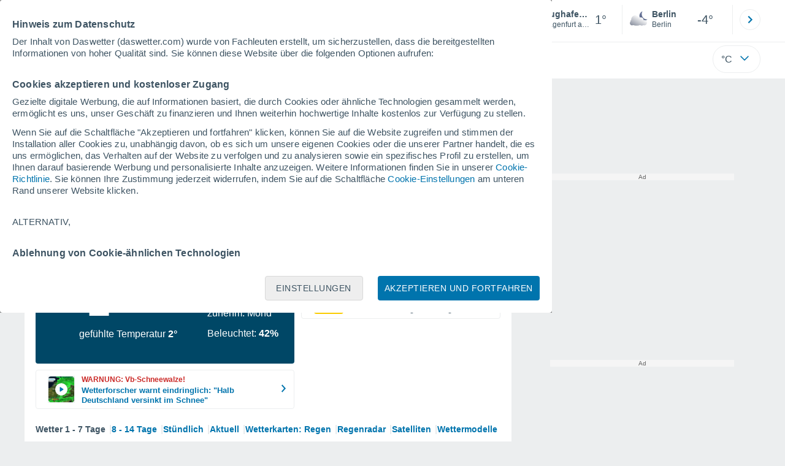

--- FILE ---
content_type: text/html; charset=UTF-8
request_url: https://www.daswetter.com/wetter_Klagenfurt+Flughafen-Europa-osterreich-Karnten-LOWK-1-12154.html
body_size: 31825
content:
<!doctype html> <html lang="de-DE" id="meteored_page"> <head><script>var user_country="US";</script> <title>Wetter Klagenfurt-Flughafen 14 Tage - Meteored Deutschland</title> <meta charset="UTF-8"> <meta http-equiv="X-UA-Compatible" content="IE=edge"> <link rel="preconnect" href="https://services.meteored.com"> <link rel="dns-prefetch" href="https://services.meteored.com"> <link rel="preconnect" href="https://cmp.meteored.com"> <link rel="dns-prefetch" href="https://cmp.meteored.com"> <link rel="preconnect" href="https://securepubads.g.doubleclick.net"> <link rel="dns-prefetch" href="https://securepubads.g.doubleclick.net"> <link rel="preconnect" href="https://www.googletagmanager.com"> <link rel="dns-prefetch" href="https://www.googletagmanager.com"> <meta name="description" content="Das Wetter in Klagenfurt-Flughafen - Wettervorhersage für 14 Tage. Aktuelles Wetter in Klagenfurt-Flughafen: Temperatur, Schnee, Regen, Wind, Luftfeuchtigkeit, Wetterwarnungen, etc"><meta name="keywords" content="Wetter Klagenfurt-Flughafen, Vorhersage Klagenfurt-Flughafen, Klima Klagenfurt-Flughafen, Wetter Klagenfurt-Flughafen, Wetter Klagenfurt-Flughafen Heute, Wetter Klagenfurt-Flughafen Morgen, Wetter Klagenfurt-Flughafen Weekend, Wetter Klagenfurt-Flughafen 5 Tage, Wetter Klagenfurt-Flughafen 7 Tage, Wetter Klagenfurt-Flughafen 10 Tage, Wetter Klagenfurt-Flughafen 12 Tage, Wetter Klagenfurt-Flughafen 14 Tage"><meta name="robots" content="index, follow, max-image-preview:large"> <link rel="canonical" href="https://www.daswetter.com/wetter_Klagenfurt+Flughafen-Europa-osterreich-Karnten-LOWK-1-12154.html"> <link rel="alternate" href="https://www.tiempo.com/klagenfurt-flughafen.htm" hreflang="es"> <link rel="alternate" href="https://www.meteored.com.ar/tiempo-en_Klagenfurt+Flughafen-Europa-Austria-Karnten-LOWK-1-12154.html" hreflang="es-ar"> <link rel="alternate" href="https://www.meteored.com.bo/tiempo-en_Klagenfurt+Flughafen-Europa-Austria-Karnten-LOWK-1-12154.html" hreflang="es-bo"> <link rel="alternate" href="https://www.meteored.cl/tiempo-en_Klagenfurt+Flughafen-Europa-Austria-Karnten-LOWK-1-12154.html" hreflang="es-cl"> <link rel="alternate" href="https://www.meteored.cr/tiempo-en_Klagenfurt+Flughafen-Europa-Austria-Karnten-LOWK-1-12154.html" hreflang="es-cr"> <link rel="alternate" href="https://www.meteored.do/tiempo-en_Klagenfurt+Flughafen-Europa-Austria-Karnten-LOWK-1-12154.html" hreflang="es-do"> <link rel="alternate" href="https://www.meteored.com.ec/tiempo-en_Klagenfurt+Flughafen-Europa-Austria-Karnten-LOWK-1-12154.html" hreflang="es-ec"> <link rel="alternate" href="https://www.meteored.hn/tiempo-en_Klagenfurt+Flughafen-Europa-Austria-Karnten-LOWK-1-12154.html" hreflang="es-hn"> <link rel="alternate" href="https://www.meteored.mx/clima_Klagenfurt+Flughafen-Europa-Austria-Karnten-LOWK-1-12154.html" hreflang="es-mx"> <link rel="alternate" href="https://www.meteored.com.pa/tiempo-en_Klagenfurt+Flughafen-Europa-Austria-Karnten-LOWK-1-12154.html" hreflang="es-pa"> <link rel="alternate" href="https://www.meteored.pe/tiempo-en_Klagenfurt+Flughafen-Europa-Austria-Karnten-LOWK-1-12154.html" hreflang="es-pe"> <link rel="alternate" href="https://www.meteored.com.py/tiempo-en_Klagenfurt+Flughafen-Europa-Austria-Karnten-LOWK-1-12154.html" hreflang="es-py"> <link rel="alternate" href="https://www.meteored.com.uy/tiempo-en_Klagenfurt+Flughafen-Europa-Austria-Karnten-LOWK-1-12154.html" hreflang="es-uy"> <link rel="alternate" href="https://www.meteored.com.ve/tiempo-en_Klagenfurt+Flughafen-Europa-Austria-Karnten-LOWK-1-12154.html" hreflang="es-ve"> <link rel="alternate" href="https://www.tempo.com/klagenfurt-flughafen.htm" hreflang="pt"> <link rel="alternate" href="https://www.tempo.pt/klagenfurt-flughafen.htm" hreflang="pt-pt"> <link rel="alternate" href="https://www.theweather.com/klagenfurt-flughafen.htm" hreflang="en"> <link rel="alternate" href="https://www.yourweather.co.uk/weather_Klagenfurt+Flughafen-Europe-Austria-Karnten-LOWK-1-12154.html" hreflang="en-gb"> <link rel="alternate" href="https://www.theweather.net/klagenfurt-flughafen.htm" hreflang="en-ca"> <link rel="alternate" href="https://www.daswetter.com/wetter_Klagenfurt+Flughafen-Europa-osterreich-Karnten-LOWK-1-12154.html" hreflang="de"> <link rel="alternate" href="https://www.daswetter.at/klagenfurt-flughafen.htm" hreflang="de-at"> <link rel="alternate" href="https://www.tameteo.nl/klagenfurt-flughafen.htm" hreflang="nl"> <link rel="alternate" href="https://www.tameteo.com/meteo_Klagenfurt-Europe-Autriche-Karnten-LOWK-1-12154.html" hreflang="fr"> <link rel="alternate" href="https://www.ilmeteo.net/meteo_Klagenfurt+Flughafen-Europa-Austria-Karnten-LOWK-1-12154.html" hreflang="it"> <link rel="alternate" href="https://www.pogoda.com/klagenfurt-flughafen.htm" hreflang="ru"> <meta name="viewport" content="width=device-width, initial-scale=1.0, maximum-scale=1.0, user-scalable=no"> <link rel="manifest" href="https://www.daswetter.com/manifest.json"> <meta name="mobile-web-app-capable" content="yes"> <link rel="icon" type="image/png" sizes="48x48" href="https://www.daswetter.com/favicon.png"> <link rel="apple-touch-icon" href="https://www.daswetter.com/favicon.png"> <meta name="msapplication-square70x70logo" content="https://www.daswetter.com/img/icon/small_tile.png"> <meta name="msapplication-square150x150logo" content="https://www.daswetter.com/img/icon/medium_tile.png"> <meta name="msapplication-wide310x150logo" content="https://www.daswetter.com/img/icon/wide_tile.png"> <meta name="msapplication-square310x310logo" content="https://www.daswetter.com/img/icon/large_tile.png"> <link rel="alternate" type="application/rss+xml" title="Feed RSS Meteored Deutschland" href="https://www.daswetter.com/feed/"> <meta property="fb:app_id" content="1542502069333743"> <meta property="og:locale" content="de_DE"> <meta property="og:type" content="website"><meta property="og:site_name" content="Meteored Deutschland"> <meta property="og:url" content="https://www.daswetter.com/wetter_Klagenfurt+Flughafen-Europa-osterreich-Karnten-LOWK-1-12154.html"> <meta property="og:title" content="Wetter Klagenfurt-Flughafen"> <meta property="og:description" content="Das Wetter in Klagenfurt-Flughafen - Wettervorhersage für 14 Tage. Aktuelles Wetter in Klagenfurt-Flughafen: Temperatur, Schnee, Regen, Wind, Luftfeuchtigkeit, Wetterwarnungen, etc"> <meta property="og:image" content="https://www.daswetter.com/sharepic/12154.jpg"> <meta property="og:image:width" content="1200"> <meta property="og:image:height" content="630"> <meta property="og:updated_time" content="2026-01-25GMT02:10:32+01:00"> <meta name="twitter:card" content="summary_large_image"> <meta name="twitter:site" content="@MeteoredDE"> <meta name="twitter:url" content="https://www.daswetter.com/wetter_Klagenfurt+Flughafen-Europa-osterreich-Karnten-LOWK-1-12154.html"> <meta name="twitter:title" content="Wetter Klagenfurt-Flughafen"> <meta name="twitter:description" content="Das Wetter in Klagenfurt-Flughafen - Wettervorhersage für 14 Tage. Aktuelles Wetter in Klagenfurt-Flughafen: Temperatur, Schnee, Regen, Wind, Luftfeuchtigkeit, Wetterwarnungen, etc"> <meta name="twitter:image" content="https://www.daswetter.com/sharepic/12154.jpg"> <meta name="supported-media" content="only screen and (min-width: 768px)"> <!--[if lt IE 8]><script>document.getElementsByTagName('html')[0].className="js";</script><![endif]--> <style media="all">html,body,div,span,article,aside,main,nav,section{margin:0;padding:0;border:0;outline:0;font-size:100%;vertical-align:baseline;background:rgba(0,0,0,0)}object,iframe,h1,h2,h3,h4,h5,p,blockquote,pre,abbr,address,cite,code,del,em,img,q,small,strong,sub,sup,var,b,i,dl,dt,dd,ol,ul,li,fieldset,form,label,table,tbody,tfoot,thead,tr,th,td,figcaption,figure,footer,header,time,audio,video{margin:0;padding:0;border:0;outline:0;font-size:100%;vertical-align:baseline;background:rgba(0,0,0,0)}img{display:block}body{line-height:1}article,aside,details,figcaption,figure,footer,header,hgroup,menu,main,nav,section{display:block}nav ul,ul,li{list-style:none}blockquote,q{quotes:none}blockquote:before,blockquote:after,q:before,q:after{content:"";content:none}a{margin:0;padding:0;font-size:100%;vertical-align:baseline;background:rgba(0,0,0,0)}ins{background-color:#efefef;color:#000;text-decoration:none}mark{font-weight:bold;font-style:italic;color:#000;background-color:#efefef}del{text-decoration:line-through}abbr[title],dfn[title]{border-bottom:1px dotted;cursor:help}table{border-collapse:collapse;border-spacing:0}hr{display:block;height:1px;border:0;border-top:1px solid #eceeef;margin:1em 0;padding:0}input,select{vertical-align:middle}button{background:rgba(0,0,0,0);border:none;padding:0}html,body{min-height:100%;height:auto;font-family:Arial,Helvetica,sans-serif;font-size:16px;text-align:center;box-sizing:border-box}html>*,body>*{text-align:left}a{text-decoration:none;color:#0074ad;cursor:pointer}.pie-txt{background-color:#fff;color:#3e5463}.corp{color:#009ee2}.fondo-corp{background-color:#e5f5fc !important}body:not(.mr-dm) #dailymotion-pip-small-viewport{--position-top: 56px}.arrow svg:hover{opacity:.5}.text-hv:hover{opacity:.5}.imagen{position:relative}#predLoad{display:none}.title-h1{font-weight:700;color:#3e5463;font-size:32px;line-height:1.1}.title-h2{font-weight:700;color:#3e5463;font-size:22px;line-height:27px}.title-mod{font-weight:bold;font-size:20px;line-height:27px;color:#3e5463}.title-link{font-weight:bold;font-size:14px;line-height:16px;color:#0074ad;white-space:nowrap;cursor:pointer}.title-link:hover{opacity:.5}.text-0{font-size:16px;line-height:20px;font-weight:bold;color:#3e5463}.text-0 p{font-weight:400}.text-0 a{color:#3e5463}.text-princ{color:#3e5463;font-weight:700;font-size:14px;line-height:16px}.text-sec{font-size:12px;line-height:18px}.subtitle{color:#3e5463;line-height:22px;font-size:1rem;font-weight:400}.subtitle a,.subtitle-s a{color:#3e5463}.subtitle-s{color:#3e5463;font-size:14px;font-weight:400;line-height:20px}.subtitle-m{color:#4c5962;font-size:1rem;font-weight:400;line-height:20.8px}.subtitulo-art,.subtitulo-video{font-weight:400;line-height:26px;font-size:17px;color:#3e5463;letter-spacing:.18px}.text_descrip{margin-top:1rem;letter-spacing:.03rem;font-size:15px;line-height:21.8px}.titulo_video{position:absolute;bottom:.5rem;left:.5rem;font-weight:bold;color:#fff;z-index:2}.texto-1,.texto-2,.texto-3,.texto-5{line-height:1.25;color:#444}.texto-1{font-size:12px}.texto-2{font-size:14px}.texto-5{font-size:20px}.text-fixed-2{display:-webkit-box;-webkit-box-orient:vertical;-webkit-line-clamp:2;overflow:hidden;text-overflow:ellipsis}.text-fixed-4{display:-webkit-box;-webkit-box-orient:vertical;-webkit-line-clamp:4;overflow:hidden;text-overflow:ellipsis}.txt-strng{font-weight:bold}.titulo-0{font-weight:700;line-height:1.1;color:#3e5463;font-size:16px}@media(max-width: 1023px){.titulo-0{font-size:15px}}.titulo-1{font-weight:700;line-height:1.1;color:#3e5463;font-size:18px}@media(max-width: 1023px){.titulo-1{font-size:17px}}.titulo-3-5{font-weight:700;line-height:1.1;color:#3e5463;font-size:24px}h1,h2,h3,h4,h5{cursor:default}.row{display:flex;flex-direction:row;align-items:center}.cmp_gdpr .row{align-items:initial}.col{display:flex;flex-direction:column;justify-content:center}.col-s{gap:.25rem}.flex-end{display:flex;justify-content:flex-end}.item-row{flex:1}@media(min-width: 1024px)and (max-width: 1279px){.item-row{max-width:322px;min-width:322px}}@media(min-width: 1280px){.item-row{max-width:388px;min-width:388px}}@media(max-width: 1023px){.item-row{flex-basis:100%}}.item-principal{flex:2}@media(min-width: 1024px)and (max-width: 1279px){.item-principal{max-width:664px}}@media(min-width: 1280px){.item-principal{max-width:794px}}@media(max-width: 1023px){.item-principal{width:calc(100vw - 10px)}}.cont-izq{margin-right:1.25rem}@media(max-width: 1023px){.cont-izq{margin-right:0}}.cont-der{margin-left:1.25rem}@media(max-width: 1023px){.franjas .item-principal{width:calc(100vw - 10px);margin-left:0 !important;margin-right:0 !important;flex:auto}}@media(max-width: 1023px){.franjas .item-row{display:flex;flex-direction:row;flex-wrap:wrap}.franjas .item-row>aside{flex:1}.franjas .item-row>aside:first-child{margin-right:.5rem}.franjas .item-row .rrss{flex-basis:100%}}.flex-r{display:flex;justify-content:space-between;flex-direction:row;align-items:center}.flex-w{display:flex;justify-content:space-between;flex-direction:row}.flex-w:not(.triple){flex-wrap:wrap}.flex-c{display:flex;justify-content:space-between;flex-direction:column;align-items:center}.flex-top{display:flex;flex-direction:row;align-items:flex-start}.center{display:flex;justify-content:center;align-items:center}.cont{margin-top:.75rem}.cont-s{margin-top:.5rem}.m-btm-m{margin-bottom:.5rem}.col-2{column-count:2}.gapm{gap:.75rem}.gaph{gap:.35rem}.container{margin:0 auto}@media(min-width: 1024px)and (max-width: 1279px){.container{width:1004px}}@media(min-width: 1280px){.container{width:1200px}}.container.franjas{margin-top:1.125rem}@media(max-width: 1023px){.container{width:auto;margin:0 5px}.container.franjas{margin-top:.75rem}}.tarjeta{-moz-box-sizing:border-box;-webkit-box-sizing:border-box;box-sizing:border-box;display:block;padding:1rem;background-color:#fff;border:1px solid #eceeef;border-radius:4px}.tarjeta.oscura{background-color:#4b4b4d;border:1px solid #4b4b4d}.tarjeta.oscura .titular,.tarjeta.oscura .autor,.tarjeta.oscura time{color:#fff}.grid-container-7{display:grid;grid-template-columns:repeat(7, 1fr);grid-gap:.688rem}.grid-item{text-align:center;background-color:#fff;box-sizing:border-box;border-radius:.25rem;padding:1rem .5rem}.triple>*:not(:last-child){margin-right:18px}@media(max-width: 1023px){.triple>*:not(:last-child){margin-right:.5rem}}.grid-4-minicards{display:grid;grid-template-columns:repeat(auto-fit, 140px);column-gap:18px;row-gap:15px}@media(min-width: 1280px){.grid-4-minicards{grid-template-columns:repeat(auto-fit, 175px)}}.grid-4{display:grid;grid-template-columns:repeat(4, 1fr);column-gap:1rem}.grid-3{display:grid;grid-template-columns:repeat(3, 1fr);column-gap:1rem}.grid-2{display:grid;grid-template-columns:repeat(2, 1fr);column-gap:1rem;row-gap:.5rem}.column{display:flex;flex-direction:column;justify-content:flex-start;margin-right:37px}.flex-1{flex:1}.flex-1m{flex:1.5}.modulo-aviso,.descarga-app,.promociones,.hub{height:64px;cursor:pointer}@media(max-width: 1023px){.art_principal{flex-direction:column}}.hidden{display:none}.card{background-color:#fff;box-sizing:border-box;border-radius:.25rem;padding:1.125rem}@media(min-width: 1024px){.card{margin-bottom:1.125rem}}@media(max-width: 1023px){.card{margin-bottom:.75rem}}@media(max-width: 320px){.card{margin:.5rem 0}}.card--bottom{border-radius:0 0 .25rem .25rem;margin:0;padding:.75rem}body.cards{background-color:#eceeef}.mrf-article-body.card{padding-top:24px;padding-left:28px;padding-right:28px}.ciudades-seleccionadas{position:relative;display:flex;align-items:center}.ciudades-seleccionadas .fav-carrusel-izq{position:absolute;left:0;z-index:2;display:none}.ciudades-seleccionadas .fav-carrusel-der{position:absolute;right:0;display:flex}.ciudades-seleccionadas .fav-carrusel-der.tope{opacity:.5;pointer-events:none}.ciudades-seleccionadas ul.favoritos{display:flex;-moz-box-sizing:border-box;-webkit-box-sizing:border-box;box-sizing:border-box;-webkit-box-flex:0 0 auto;-ms-flex:0 0 auto;flex:0 0 auto;width:370px;overflow-x:scroll;scrollbar-width:none;min-width:100px;height:48px;margin:0 35px}.ciudades-seleccionadas ul.favoritos::-webkit-scrollbar{display:none}.ciudades-seleccionadas ul.favoritos>*{-webkit-box-flex:0 0 180px;-ms-flex:0 0 180px;flex:0 0 180px;position:relative;width:180px;cursor:pointer}.ciudades-seleccionadas ul.favoritos>* .eliminar{position:absolute;right:0;bottom:0;padding:0;display:none;-webkit-box-align:center;-ms-flex-align:center;align-items:center;-webkit-box-pack:center;-ms-flex-pack:center;justify-content:center;height:100%;width:45px;border-left:1px solid #eceeef;background-color:#dcdcdc}.ciudades-seleccionadas ul.favoritos>* .eliminar svg{fill:#fff;width:30px;height:30px}.ciudades-seleccionadas ul.favoritos>* .eliminar svg:hover{fill:#0074ad}.fav-carrusel-der.icon,.fav-carrusel-izq.icon{width:2rem;height:2rem;background-color:#fff;border-radius:50%;border:1px solid #eceeef;justify-content:center;align-items:center}.fav-carrusel-der.icon:hover,.fav-carrusel-izq.icon:hover{background-color:#eceeef}.header-logo{position:relative;flex:1;max-width:15rem;text-decoration:none;min-width:10rem}.header-logo img{width:100%;height:auto}.menu{height:64px;vertical-align:middle}.line{border-bottom:1px solid #eceeef;padding-bottom:.25rem}.buscador{display:flex;position:relative}.buscador input{border-radius:25px 0 0 25px;border:1px solid #eceeef;padding:0 1rem;border-right:0;width:100%}.buscador input ::placeholder{color:#8b98a1;font-size:1rem;font-weight:400}.buscador input:focus{outline:0;cursor:pointer}.buscador input:hover{cursor:pointer}.buscador button{border-radius:0 25px 25px 0;border:1px solid #eceeef;border-left:0;height:54px;padding:1rem}.navegacion{position:relative}.nav{position:relative;width:calc(100% - 128px)}.nav ul{height:55px;overflow:scroll;width:100%;white-space:nowrap;gap:30px}@media(max-width: 1023px){.nav ul{justify-content:flex-start;width:calc(100vw - 125px);margin-right:100px;margin-left:25px}.nav ul.blurred:after{height:55px;right:100px}}@media(min-width: 1024px)and (max-width: 1279px){.nav ul{width:800px;justify-content:left}.nav ul.blurred:after{height:55px}}.nav ul::-webkit-scrollbar{display:none}@media(min-width: 1024px)and (max-width: 1279px){.nav li:last-child{padding-right:50px}}.nav .text-princ a{color:#3e5463;display:inline-flex;align-items:center}.nav .text-princ a:hover{opacity:.5}.header{width:100%;position:relative;background-color:#fff;z-index:9}#capaBuscador{flex:1;max-width:480px;margin-left:70px;margin-right:35px;min-width:200px}@media(max-width: 1024px){#capaBuscador{margin-left:auto;margin-right:auto;min-width:auto}}.lugar{margin-left:6px;margin-right:.5rem}.lugar .text-sec{font-weight:400}.favorito .row{height:100%;margin:0 .5rem;margin-left:10px}.favorito::after{position:absolute;height:48px;width:1px;background-color:#eceeef;right:0;content:"";top:0}.datos{width:calc(100% - 40px);color:#3e5463}.lugar{width:65%}.lugar>*{display:block;overflow:hidden;white-space:nowrap;text-overflow:ellipsis}#unidadesMedicion,#unidades{display:none}#buttonSetting{display:flex;align-items:center;justify-content:space-between;border:1px solid #eceeef;border-radius:25px;width:100%;max-width:50px;padding:.5rem .8rem;right:0;position:absolute;z-index:2;background:#fff}#buttonSetting:hover{background:#f6f7f7;cursor:pointer}#buttonSetting:hover span{opacity:.5}#buttonSetting .uTemp{color:#3e5463}#buttonSetting .icono{color:#0074ad}#buttonSetting.with-login{right:50px}.favoritos .temperatura{font-size:1.25rem;height:48px;width:30%;display:flex;align-items:center;justify-content:center;box-sizing:border-box}.login{right:0;position:absolute;cursor:pointer}.login .box{border:1px solid #eceeef;border-radius:50%;padding:.5rem}.login .box:hover{border:1px solid #0074ad}.circle-avatar{width:42px;height:42px;border-radius:50%;background-color:#0074ad;display:flex;justify-content:center;align-items:center;color:#fff;font-size:14px}.circle-avatar:hover{opacity:.7}.capa-unidades{-moz-box-sizing:border-box;-webkit-box-sizing:border-box;box-sizing:border-box;z-index:10;display:none;padding:15px;background-color:#fff;position:absolute;top:100%;right:0;width:320px;height:auto;box-shadow:0px 2px 4px}.capa-unidades .magnitudes{display:-webkit-box;display:-ms-flexbox;display:flex;-webkit-box-orient:vertical;-webkit-box-direction:normal;-ms-flex-direction:column;flex-direction:column;-webkit-box-pack:space-evenly;-ms-flex-pack:space-evenly;justify-content:space-evenly;-webkit-box-align:center;-ms-flex-align:center;align-items:center;width:100%;height:100%}.capa-unidades .magnitud{display:-webkit-box;display:-ms-flexbox;display:flex;-ms-flex-wrap:wrap;flex-wrap:wrap;width:100%;margin-bottom:15px}.capa-unidades .nombre-magnitud{width:100%;margin-bottom:5px;font-size:.6875rem;font-weight:700;text-transform:uppercase;color:#666}.capa-unidades .unidad{-moz-box-sizing:border-box;-webkit-box-sizing:border-box;box-sizing:border-box;flex:auto;height:40px;margin-right:5px;font-size:.8125rem;font-weight:700;text-align:center;line-height:38px;color:#444;border:1px solid #eceeef;border-radius:4px;cursor:pointer}.capa-unidades .unidad:last-child{margin-right:0}.capa-unidades .unidad.activa{background-color:#efefef;cursor:default}.capa-unidades .aceptar{-moz-box-sizing:border-box;-webkit-box-sizing:border-box;box-sizing:border-box;font-size:.8125rem;font-weight:bold;text-align:center;color:#0074ad;border:1px solid #0074ad;border-radius:20px;height:40px;padding:0 40px;cursor:pointer;line-height:38px}.mini-card:hover{background-color:rgba(197,204,208,.3)}.play-container{position:absolute;width:100%;height:100%;top:0;display:flex;align-items:center;justify-content:center}.play-generic-small{transform:scale(0.67)}.play-black,.play-black-big{background-image:url("data:image/svg+xml,%3Csvg xmlns='http://www.w3.org/2000/svg' viewBox='0 0 48 36' xml:space='preserve'%3E%3Cpath d='M2 0h44c1.1 0 2 .9 2 2v32c0 1.1-.9 2-2 2H2c-1.1 0-2-.9-2-2V2C0 .9.9 0 2 0z' style='fill:%231a1a1a;fill-opacity:.8'/%3E%3Cpath d='m27.6 17-5.5-3.2c-.8-.5-1.9.1-1.9 1.1v6.3c0 1 1 1.5 1.9 1.1l5.5-3.2c.8-.4.8-1.6 0-2.1zm7.6-10.9h-22c-2.2 0-4 1.8-4 4v16c0 2.2 1.8 4 4 4h22c2.2 0 4-1.8 4-4v-16c0-2.2-1.8-4-4-4zm2 20c0 1.1-.9 2-2 2h-22c-1.1 0-2-.9-2-2v-16c0-1.1.9-2 2-2h22c1.1 0 2 .9 2 2v16z' style='fill:%23fff'/%3E%3C/svg%3E%0A");border-bottom-right-radius:.25rem;position:absolute;right:0;bottom:0}.play-black{width:42px;height:32px}.play-black-big{width:62px;height:46px}.play-generic,.play-generic-small{background-image:url("data:image/svg+xml,%3Csvg xmlns='http://www.w3.org/2000/svg' width='48' height='48' viewBox='0 0 48 48' xml:space='preserve'%3E%3Ccircle cx='24' cy='24' r='24' style='fill:%23fff'/%3E%3Cpath d='m20.5 15.2 10.8 7.2c1.1.7 1.2 2.2.2 3l-11 7.3c-1.2.7-2.7-.2-2.7-1.6V16.8c0-1.4 1.5-2.3 2.7-1.6z' style='fill-rule:evenodd;clip-rule:evenodd;fill:%230074ad'/%3E%3C/svg%3E");width:48px;height:48px}.miniatura-portada:hover,.miniatura:hover,.imagen:hover{cursor:pointer}.miniatura-portada:hover .play-generic,.miniatura-portada:hover .play-generic-small,.miniatura:hover .play-generic,.miniatura:hover .play-generic-small,.imagen:hover .play-generic,.imagen:hover .play-generic-small{background-color:#fff;background-clip:padding-box;border:6px solid hsla(0,0%,100%,.5);border-radius:50%}#buttonSetting{box-sizing:content-box}#buttonSetting *{box-sizing:content-box}.miga{display:flex;flex-direction:row;overflow-x:scroll;margin:0;padding:0;list-style:none;margin-top:.75rem}.miga::-webkit-scrollbar{display:none}.miga li{font-size:.875rem;white-space:nowrap;line-height:1rem}.miga li:after{content:url("data:image/svg+xml;charset=UTF-8,%3csvg width='6' height='10' viewBox='0 0 6 10' fill='none' xmlns='http://www.w3.org/2000/svg'%3e%3cpath d='M1 9L5 5L1 1' stroke='%238B98A1' stroke-width='1.5' stroke-linecap='round' stroke-linejoin='round'/%3e%3c/svg%3e ");color:#8b98a1;padding-right:11px;padding-left:8px}.miga li:last-child{padding-right:0;color:#3e5463}.miga li:last-child:after{display:none}.miga li:last-child:hover{text-decoration:none}.miga li a:hover{text-decoration:underline}.cards .miga{margin-bottom:.75rem}.cards .miga:after{content:"";position:absolute;bottom:0;right:0;height:100%;pointer-events:none;width:1.875rem;background:linear-gradient(270deg, #ECEEEF 17.77%, rgba(255, 255, 255, 0) 97.59%)}.contenedor-miga{position:relative;overflow:hidden;width:100%}.contenedor-miga .miga{-ms-flex-wrap:nowrap;flex-wrap:nowrap}.contenedor-miga .miga li:last-child{padding-right:1rem}.encabezado-vista-horas .contenedor-miga{width:calc(100% - 32px)}.miga-menu{display:none}#bannerDerPC{max-width:300px;min-width:300px;width:300px;margin:0 auto;display:grid;gap:.75rem}@media only screen and (max-width: 1023px){#bannerDerPC{display:none}}.robapaginas-portada .creatividad{position:relative;width:300px}.robapaginas-portada .creatividad:after{position:absolute;top:0;left:0;z-index:2;width:100%;height:11px;font-size:10px;line-height:11px;text-align:center;color:#666;background-color:#f5f5f5;content:"Ad"}.robapaginas-portada.segundo-articulo-ram{margin-bottom:60px}#bannerDerPC0,#bannerDerPC1,#bannerDerPC2{height:250px;text-align:center;padding-top:11px}#bannerPC0,#bannerPC1{display:flex;align-items:center;justify-content:center}#ad_right3,#ad_bottom{padding-top:0;height:250px;margin-bottom:1.125rem}.publicidad-pie-lm{margin-top:1.5rem}#ad_top{height:90px}.creatividad-sup{display:flex;align-items:center;justify-content:center;padding:.75rem 0}@media(max-width: 1023px){#bannerSupPC{overflow:hidden}}@media(min-width: 1660px){#bannerSupPC:not(.publi-top) #ad_top{display:none}}.pub_vert{max-width:300px;min-width:300px;width:300px;height:600px;margin:0 auto;display:flex;justify-content:center}@media(min-width: 1660px){.container_sticky{position:absolute;width:calc((100% - 1200px)/2);left:0;padding-top:1.5rem}#bannerIzqPC{height:600px;margin:auto;display:flex;justify-content:center}}@media only screen and (max-width: 1659px){#ad_left3{display:none}}@media only screen and (min-width: 1660px)and (max-width: 1739px){#ad_left3{width:120px}}@media only screen and (min-width: 1740px)and (max-width: 2019px){#ad_left3{width:160px}}@media only screen and (min-width: 2020px){#ad_left3{width:300px}}.ad-dailymotion{min-height:15.625rem}.video-ad.news #ad-dailymotion{margin-top:.75rem}.meteo-maps #bannerIzqPC{margin-left:1rem;margin-top:-0.5rem}.divMovG{text-align:center;padding:0 !important;contain:content;margin-bottom:0}.divMovG.margin_neg{margin:0 -8px 8px -8px}@keyframes donut-spin{0%{transform:rotate(0deg)}100%{transform:rotate(360deg)}}.video-ad{margin-bottom:1rem}.link_basic{color:#0074ad}.link_basic:hover{opacity:.5}.link_bold{color:#0074ad;font-weight:bold}.link-activo{color:#3e5463}.ver-mas{display:-webkit-box;display:-ms-flexbox;display:flex;justify-content:flex-end;align-items:center;margin-top:7px}.ver-mas svg{margin-left:9px}.blurred:after{content:"";width:1.875rem;bottom:0;position:absolute;display:inline-block;border-radius:4px;background:linear-gradient(270deg, #FFF 17.77%, rgba(255, 255, 255, 0) 98.59%);right:0}.blurred:before{left:-1px;content:"";width:1.875rem;bottom:0;position:absolute;display:inline-block;border-radius:4px;background:linear-gradient(90deg, #FFF 17.77%, rgba(255, 255, 255, 0) 98.59%)}.blurred{overflow-x:scroll;width:100%;white-space:nowrap;gap:.5rem}.blurred>*{flex:0 0 auto}.blurred::-webkit-scrollbar{display:none}.ulCarrusel{white-space:nowrap;gap:.5rem}.ulCarrusel li:after{content:"|";color:rgba(197,204,208,.6);margin-left:2px;font-weight:100}.ulCarrusel li:last-child:after{content:""}.carrusel{position:relative}button.boton{border:0}.botonera{margin-left:auto;height:1.5rem}.botonera .shared{position:relative;display:block}.boton-video{position:absolute;top:50%;left:50%;transform:translate(-50%, -50%);z-index:1}.boton-video svg{transform:scale(0.75)}.bt-submit{background-color:#0074ad;border:1px solid #0074ad;color:#fff;font-size:14px;padding-top:.75rem;padding-bottom:.75rem;font-weight:bold;text-transform:uppercase;border-radius:.25rem}.bt-submit:hover{opacity:.5;cursor:pointer}.play-basic{background-image:url("data:image/svg+xml,%3Csvg width='48' height='48' xmlns='http://www.w3.org/2000/svg' viewBox='0 0 48.81 49'%3E%3Cpath class='cls-1' d='m24.3,2.37C12.08,2.37,2.18,12.28,2.18,24.5s9.91,22.13,22.13,22.13,22.13-9.91,22.13-22.13S36.53,2.37,24.3,2.37Zm-4.23,31.36V15.27l14,9.23-14,9.23Z' fill='%23FFF' fill-rule='evenodd'%3E%3C/path%3E%3C/svg%3E")}.img-card{border-radius:.25rem}.img-card img{border-radius:.25rem}.modulo-aviso .img-card{display:flex}.img-circle img{border-radius:.25rem;width:100%;height:100%;object-fit:cover}.icono{width:24px;height:24px;line-height:0;display:block}.icono svg{width:inherit;height:100%}.icono.s{width:18px;height:18px}.icono.l{width:32px;height:32px}.icono.xl{width:40px;height:40px}.icono.xxl{width:48px;height:48px}.icono.xxxl{width:64px;height:64px}.icono-aviso{display:inline-block;width:30px;height:24px;line-height:0}.icono-aviso svg{width:100%;height:100%;margin:0 auto}.icono-mas{position:relative;display:flex;justify-content:center;align-items:center;width:24px;height:24px;transition:all .3s ease-in-out}.icono-mas svg{fill:#0074ad}.icono-mas.open{transform:rotate(180deg)}.circle{border-radius:50%}.NE{transform:rotate(45deg)}.E{transform:rotate(90deg)}.SE{transform:rotate(135deg)}.S{transform:rotate(180deg)}.SO,.SW{transform:rotate(225deg)}.O,.W{transform:rotate(270deg)}.NO,.NW{transform:rotate(315deg)}.max{color:#cb2c2a;font-weight:bold}.min{color:#2a65cb;text-align:right;font-weight:bold}.velocidad{color:#3e5463;font-size:.875rem;line-height:1rem;align-items:flex-start;margin-left:10px;text-align:center}.velocidad.veloc-day{margin-left:0}.wind{margin-right:.5rem}.temp-mm{flex:.65;margin-right:.5rem;margin-left:.5rem}.precip{margin-left:.25rem;color:#0074ad;position:relative}.precip .probabilidad{margin-right:.25rem}.precip span{font-size:.75rem}.prob{font-weight:bold}.instagram{background-image:linear-gradient(to bottom, #833BC8, #CE3D88, #FF704A, #FB5347)}.rrss{margin-top:.5rem;justify-content:left}@media(max-width: 1280px){.rrss svg,.rrss img{width:28px;height:28px}}@media(min-width: 1280px){.rrss{margin-left:-30px}}.rrss .flex-r{margin-top:.625rem;margin-bottom:.25rem}.rrss .circle{height:2rem;width:2rem;margin-right:.25rem}@media(max-width: 1280px){.rrss .circle{width:28px;height:28px}}.rrss .circle:last-child{margin-right:0}.rrss svg{fill:#fff}.por-horas-share img{border-radius:50%}.por-horas-share .email img{border:1px solid #3e5463}.icono svg{width:24px;height:24px;line-height:0}.circle{border-radius:50%}.zona-color.noche-nuevo{color:#fff;background-color:#004766}.zona-color.noche-nuevo a{color:#fff}.zona-color.noche-nuevo .miga *:after{color:#fff}.zona-color.noche-nuevo .estado .boton.activo svg,.zona-color.noche-nuevo .comentario svg{fill:#fff}.zona-color.nuevo-1{color:#000;background-color:#7ed7fe}.zona-color.nuevo-1 a{color:#000}.zona-color.nuevo-1 .miga *:after{color:#000}.zona-color.nuevo-1 .estado .boton.activo svg,.zona-color.nuevo-1 .comentario svg{fill:#000}.zona-color.nuevo-2{color:#000;background-color:#61cfff}.zona-color.nuevo-2 a{color:#000}.zona-color.nuevo-2 .miga *:after{color:#000}.zona-color.nuevo-2 .estado .boton.activo svg,.zona-color.nuevo-2 .comentario svg{fill:#000}.zona-color.nuevo-3{color:#000;background-color:#3ac3ff}.zona-color.nuevo-3 a{color:#000}.zona-color.nuevo-3 .miga *:after{color:#000}.zona-color.nuevo-3 .estado .boton.activo svg,.zona-color.nuevo-3 .comentario svg{fill:#000}.zona-color.nuevo-4{color:#000;background-color:#19b8fd}.zona-color.nuevo-4 a{color:#000}.zona-color.nuevo-4 .miga *:after{color:#000}.zona-color.nuevo-4 .estado .boton.activo svg,.zona-color.nuevo-4 .comentario svg{fill:#000}.zona-color.nuevo-5{color:#000;background-color:#009ee2}.zona-color.nuevo-5 a{color:#000}.zona-color.nuevo-5 .miga *:after{color:#000}.zona-color.nuevo-5 .estado .boton.activo svg,.zona-color.nuevo-5 .comentario svg{fill:#000}.dos-semanas.noche-nuevo .dia.activo{background-color:rgba(0,71,102,.2);border:1px solid #2e3d49}.dos-semanas.noche-nuevo .dia.activo .horas a{color:#fff}.dos-semanas.noche-nuevo .dia:hover:not(.activo){background-color:rgba(0,71,102,.1);cursor:pointer}.dos-semanas.nuevo-1 .dia.activo{background-color:rgba(126,215,254,.2);border:1px solid #009ee2}.dos-semanas.nuevo-1 .dia.activo .horas a{color:#000}.dos-semanas.nuevo-1 .dia:hover:not(.activo){background-color:rgba(126,215,254,.1);cursor:pointer}.dos-semanas.nuevo-2 .dia.activo{background-color:rgba(97,207,255,.2);border:1px solid #009ee2}.dos-semanas.nuevo-2 .dia.activo .horas a{color:#000}.dos-semanas.nuevo-2 .dia:hover:not(.activo){background-color:rgba(97,207,255,.1);cursor:pointer}.dos-semanas.nuevo-3 .dia.activo{background-color:rgba(58,195,255,.2);border:1px solid #009ee2}.dos-semanas.nuevo-3 .dia.activo .horas a{color:#000}.dos-semanas.nuevo-3 .dia:hover:not(.activo){background-color:rgba(58,195,255,.1);cursor:pointer}.dos-semanas.nuevo-4 .dia.activo{background-color:rgba(25,184,253,.2);border:1px solid #009ee2}.dos-semanas.nuevo-4 .dia.activo .horas a{color:#000}.dos-semanas.nuevo-4 .dia:hover:not(.activo){background-color:rgba(25,184,253,.1);cursor:pointer}.dos-semanas.nuevo-5 .dia.activo{background-color:rgba(0,158,226,.2);border:1px solid #009ee2}.dos-semanas.nuevo-5 .dia.activo .horas a{color:#000}.dos-semanas.nuevo-5 .dia:hover:not(.activo){background-color:rgba(0,158,226,.1);cursor:pointer}.app-icon{height:1.5rem;display:block;margin-right:10px;margin-bottom:5px}.texto-ultima{color:#cb2c2a;font-weight:bold;font-size:12px;line-height:20px;display:-webkit-box;-webkit-box-orient:vertical;-webkit-line-clamp:1;overflow:hidden;text-overflow:ellipsis}.botonera .icono-app{width:34px;height:29px;display:block}.botonera .shared{margin-left:.5rem}#estado-actual .zona-color{margin-right:.688rem;height:171px;align-content:center}#estado-actual .boton{height:2rem}.estado{font-size:1.125rem;padding-top:.625rem;margin-bottom:.75rem;color:#3e5463}.day::before{content:"|";margin-left:.25rem}.card_struct{margin:.75rem 0 1.125rem 0}.zona-color{-ms-flex-wrap:wrap;flex-wrap:wrap;padding:1.25rem;border-radius:.25rem}.zona-color div{width:100%}.zona-color .descripcion{margin-bottom:1.125rem;font-weight:bold}.dato-temperatura{font-size:4.625rem;margin-left:.688rem;line-height:4.375rem}.sensacion{width:100%;display:block;margin-top:.688rem;line-height:1.125rem}.temperatura{flex:2;font-size:1rem;margin-right:1rem}.temperatura img{width:4rem;height:4rem}.datos-uv{flex:1;justify-content:space-between}.datos-uv img{padding-top:.25rem;padding-bottom:.25rem;width:2rem;height:auto}.info-act{align-items:stretch}#ad_mright1_li{height:0;animation:abrirElemento 4s ease forwards}@keyframes abrirElemento{0%{height:0}100%{height:auto}}.dias{padding:0}.modulo-horas{position:relative}.modulo-horas .blurred:after,.modulo-horas .blurred:before{height:4.75rem}.modulo-horas .subtitle{margin-top:.313rem}.hora,.temp{color:#3e5463;font-size:.875rem;text-align:center;white-space:nowrap}.dos-semanas{position:relative}.dos-semanas .flex-r{margin:0 .5rem;border-bottom:1px solid rgba(197,204,208,.6)}@media(max-width: 359px){.dos-semanas .flex-r{margin:0 .5rem}}.dos-semanas .flex-r:last-child{border-bottom:none}.dos-semanas .subtitle-m{color:#8b98a1}.dos-semanas .blurred:after{bottom:auto;height:100%;width:3rem}.dos-semanas .text-sec{color:#3e5463}.dos-semanas .descarga-app.hub{border-bottom:1px solid rgba(197,204,208,.6);padding-bottom:1rem;margin-bottom:0}.descarga-app{padding:.5rem .875rem .5rem .5rem}.textos{flex:2;padding:0px 10px 0 12px}.textos .datos{line-height:16.8px;font-size:14px}@media(max-width: 1279px){.textos .datos{font-size:12px;line-height:14.4px}}@media(max-width: 1279px){.textos .subtitle{font-size:14px;line-height:16px}}.mapTLoc{height:220px;position:relative}.current{background-color:#eceeef}.video{position:relative}.guion::after{content:"-";padding-left:.25rem}.dos-semanas .fav-carrusel-izq{display:flex}.carrusel{padding-top:20px}.ulCarrusel{overflow-x:scroll;overflow-y:hidden;width:100%;position:relative;height:26px;overflow-x:auto;scroll-behavior:smooth;scroll-snap-type:x mandatory}.ulCarrusel::-webkit-scrollbar{display:none}@media(max-width: 1023px){.ulCarrusel{width:100%}}@media(min-width: 1024px){.ulCarrusel{width:628px}}@media(min-width: 1280px){.ulCarrusel{width:762px}}.ulCarrusel .lis-mini-carrusel:last-child{margin-right:2rem}.ulCarrusel .text-0{font-size:.875rem}.ulCarrusel li{flex:0 0 auto;scroll-snap-align:start}#carrusel-izq{z-index:2;background:linear-gradient(90deg, #fff 53.77%, rgba(255, 255, 255, 0) 98.59%);width:40px;left:-8px;position:absolute;display:none}#carrusel-der{z-index:2;position:absolute;width:40px;right:-16px;background:linear-gradient(270deg, #fff 62.77%, rgba(255, 255, 255, 0) 100.59%)}.dias_w{width:100%}.dias_w .day_col{align-items:center}.dias_w .day_col .precip{margin-top:.5rem;margin-bottom:.5rem;display:block}@media(min-width: 1024px)and (max-width: 1279px){.dias_w .day_col .precip{flex-direction:column}}.dias_w .day_col .infoSymbol{margin-left:17px;margin-top:-8px}.dias_w .day_col .infoSymbol #clickInfoSymbol{display:none}.dias_w .day_col .temp{font-weight:bold;margin-bottom:.375rem;padding-top:.25rem}.dias_w .day_col .barra{font-weight:400;color:#3e5463}.dias_w .day_col>span{margin-top:.25rem}.dias_w .text-0,.dias_w .subtitle-m{font-size:.875rem}.horas{position:relative}.horas a{display:block;height:32px}@media(min-width: 1024px){.horas .fav-carrusel-der{right:-1rem;position:absolute;display:flex}}.dNone{display:none}@media(min-width: 1024px){.primera-semana .fav-carrusel-izq{left:-1rem;position:absolute}}.prediccion{height:72px;justify-content:flex-start;align-items:center;margin-bottom:.75rem}@media(min-width: 1024px)and (max-width: 1279px){.prediccion{height:84px}}.dos-semanas.noche-nuevo .dia.activo{border:1px solid #2e3d49;background-color:rgba(0,71,102,.2)}.dos-semanas.noche-nuevo .dia.activo .horas a{color:#fff}.dos-semanas.noche-nuevo .dia:hover:not(.activo){background-color:rgba(0,71,102,.1);cursor:pointer}.dos-semanas.nuevo-1 .dia.activo{border:1px solid #009ee2;background-color:rgba(126,215,254,.2)}.dos-semanas.nuevo-1 .dia.activo .horas a{color:#000}.dos-semanas.nuevo-1 .dia:hover:not(.activo){background-color:rgba(126,215,254,.1);cursor:pointer}.dos-semanas.nuevo-2 .dia.activo{border:1px solid #009ee2;background-color:rgba(97,207,255,.2)}.dos-semanas.nuevo-2 .dia.activo .horas a{color:#000}.dos-semanas.nuevo-2 .dia:hover:not(.activo){background-color:rgba(97,207,255,.1);cursor:pointer}.dos-semanas.nuevo-3 .dia.activo{border:1px solid #009ee2;background-color:rgba(58,195,255,.2)}.dos-semanas.nuevo-3 .dia.activo .horas a{color:#000}.dos-semanas.nuevo-3 .dia:hover:not(.activo){background-color:rgba(58,195,255,.1);cursor:pointer}.dos-semanas.nuevo-4 .dia.activo{border:1px solid #009ee2;background-color:rgba(25,184,253,.2)}.dos-semanas.nuevo-4 .dia.activo .horas a{color:#000}.dos-semanas.nuevo-4 .dia:hover:not(.activo){background-color:rgba(25,184,253,.1);cursor:pointer}.dos-semanas.nuevo-5 .dia.activo{border:1px solid #009ee2;background-color:rgba(0,158,226,.2)}.dos-semanas.nuevo-5 .dia.activo .horas a{color:#000}.dos-semanas.nuevo-5 .dia:hover:not(.activo){background-color:rgba(0,158,226,.1);cursor:pointer}.comentario,.modulo-aviso{border:1px solid #eceeef}@media(max-width: 1023px){.comentario{margin-top:0}}.titulo-aviso{font-size:.813rem;line-height:1rem;font-weight:bold}.modulo-aviso .img-card-warn{width:3rem;height:3rem}.modulo-aviso img{margin:auto;padding-top:.25rem;padding-bottom:.25rem}.modulo-aviso .datos{font-size:13px;line-height:16px;font-weight:bold}.modulo-aviso .amarillo{background-color:#facb00}.modulo-aviso .naranja{background-color:#ff8700}.modulo-aviso .rojo{background-color:#cb2c2a}.modulo-aviso .verde{background-color:#4caf50}.modulo-aviso .gris{background-color:#c1c1c1}.modulo-aviso .azul{background-color:#2a65cb}.titulo-promocion{font-size:.813rem;line-height:1rem;font-weight:bold}.promociones{display:block;margin-top:10px;margin-right:.688rem}.promocion{width:100%}.promocion .datos{display:block;margin-top:.313rem}.promocion .imagen img{outline:1.84px solid #eceeef}.avisos{flex:1.5;display:flex;flex-direction:column}.avisos .card.esqui{height:auto;border:1px solid #eceeef}.avisos .imagen,.promociones .imagen{width:42px;height:42px;display:flex;align-items:center;justify-content:center}.avisos .imagen img,.promociones .imagen img{width:42px;height:42px;margin:auto;object-fit:cover}@media(min-width: 1280px){.avisos,.promociones{min-width:316px}}.avisos>.card,.promociones>.card{padding:11px 13px 11px 20px;height:64px;margin-bottom:10px}.avisos>.card:hover,.promociones>.card:hover{background-color:#f6f7f7}.modulo-aviso:last-child{margin-bottom:0}.antetitulo a{color:#3e5463}.tabla-xhoras{position:relative;display:flex;flex-direction:column;justify-content:space-between}.tabla-xhoras td:first-child{width:18px}.tabla-xhoras .dNone{display:none}.tabla-xhoras .tabla-horas{width:100%;color:#3e5463}.tabla-xhoras .tabla-horas tr:not(.detalleH){height:68px;border-bottom:1px solid #eceeef;display:table-row}.tabla-xhoras .tabla-horas tr:not(.detalleH) td{vertical-align:middle}.tabla-xhoras .tabla-horas tr:not(.detalleH).h-ant{display:none}.tabla-xhoras .tabla-horas .descripcion{font-size:.875rem;line-height:1rem;padding-left:1rem;width:180px}.tabla-xhoras .tabla-horas .precip{height:68px;width:40px}.tabla-xhoras .iconoRotated img{transform:rotate(270deg)}.tabla-xhoras .icono-mas{position:absolute;display:block;right:-0.25rem;width:1.5rem;height:1.5rem;transition:all .3s ease-in-out}.tabla-xhoras .icono-mas svg{fill:#0074ad}.tabla-xhoras .icono-mas.open{transform:rotate(180deg)}.tabla-xhoras .detail{display:-webkit-box;display:-ms-flexbox;display:flex;width:100%;overflow:hidden;transition:all .3s ease-in-out;font-size:.75rem;display:none}.tabla-xhoras .detail.open{display:flex;padding-top:1rem;padding-bottom:1rem}.tabla-xhoras .detail.open .row{margin-bottom:1rem}.tabla-xhoras .detail .datos{margin-left:.5rem}.tabla-xhoras .detail .datos>:first-child{margin-bottom:.25rem}.long-tail{font-size:14px;color:#3e5463;margin-top:1rem}@media(max-width: 1023px){.long-tail{margin-bottom:1rem}}.long-tail li{margin-right:.25rem}.long-tail li:after{content:"|";margin-left:.25rem;color:#0074ad}.derecha-localidad{margin-bottom:0;padding-bottom:1.125rem}.long-tail li:first-child:after,.long-tail li:last-child:after{display:none}.luna{line-height:20px}.modulo-aviso .asistente img{width:48px;height:48px;padding:0}.mShareMV{margin-top:.75rem}.ico{margin-left:6px;margin-right:4px}.hub_delete{height:0;transition:height 1s ease-out}.hub_add{height:64px;margin:.5rem;padding:.75rem .5rem;transition:all 2s ease}@starting-style{.hub_add{height:0px;display:block;margin:0;padding:0rem}}.play-noticia-hub,.play-noticia-hub-pc{position:absolute;background-size:cover;width:20px;height:20px;transform:translate(70%, 70%)}.play-noticia-hub-pc{transform:none}.parpadeo::before{content:"";width:10px;height:10px;background:#cb2c2a;border-radius:50%;position:relative;box-shadow:0px 0px 1px 1px #cb2c2a;animation:pulse 2s 1s infinite;animation-direction:alternate;display:inline-block}#d_hub_3 .promociones{margin-top:0}.hubwf-timeout-out{transition:all .5s ease;height:0;padding:0}@starting-style{.hubwf-timeout-out{height:64px;display:block}}.hubwf-timeout-out-1{transition:all 3s ease,margin 1.5s ease;height:0;padding:0;background-color:#fff;box-sizing:border-box;margin:0rem}@starting-style{.hubwf-timeout-out-1{height:64px;display:block;margin:.5rem}}.hubwf-timeout-out-2{transition:all 2.5s ease;transition-delay:3s;height:0;padding:0;background-color:#fff;box-sizing:border-box}@starting-style{.hubwf-timeout-out-2{height:64px;display:block}}@keyframes pulse{0%{box-shadow:0 0 0 0px #eda3a3}100%{box-shadow:0 0 0 3px #eda3a3}}[data-aqi="3"]{background-color:var(--f3);color:var(--t3)}[data-aqi="4"]{background-color:var(--f4);color:var(--t4)}[data-aqi="5"]{background-color:var(--f5);color:var(--t5)}.texto_enlace{color:#0074ad}.text_alert{color:#3e5463;font-size:.813rem;line-height:1rem}@media(max-width: 1279px){.text_alert{font-size:12px;line-height:14px;display:-webkit-box;-webkit-box-orient:vertical;-webkit-line-clamp:2;overflow:hidden;text-overflow:ellipsis}}.esqui .grid-2{row-gap:1rem;column-gap:.5rem}.esqui .icon-esqui{background-color:#e8f6fc;margin-right:.5rem}.esqui .title-link{line-height:18px}.esqui .subtitle-s,.esqui .txt-strng{line-height:16.8px}.esqui .icon-esqui{width:2rem;height:2rem}@media(max-width: 1279px){.esqui .subtitle-s,.esqui .txt-strng{font-size:12px;line-height:14.4px}}.expertos article{position:relative}.expertos h5 a::before{content:"";top:0;left:0;right:0;bottom:0;position:absolute}.expertos .pie-txt a{z-index:3}.horas-sol{font-size:.875rem;line-height:1rem}.horas-sol strong{margin-top:.25rem;font-size:1rem}.right{text-align:right}#daynight .grafico{margin:.75rem 0}.aman-anoch{font-size:.875rem;line-height:1.2}.aman-anoch span{flex:1;align-items:center}.aman-anoch.sol-texto-centrar{text-align:center}.fases-luna{display:table;width:100%;color:#586587}.fases-luna th,.fases-luna td{font-weight:400;font-size:.875rem;line-height:1rem;text-align:center}.fases-luna td{padding-bottom:.5rem}.fases-luna td .icono{margin-top:.25rem}.fases-luna th{padding-bottom:1rem}.fases-luna .icono{display:inline-block;width:28px;height:28px}.td-content{display:flex;flex-direction:column;align-items:center;justify-content:center}.salida-puesta-sol{color:#3e5463}@media(max-width: 1023px){.videos.item-row,.videos .item-row,#localidades-cercanas.item-row,#localidades-cercanas .item-row,.modulo-suscripcion.item-row,.modulo-suscripcion .item-row,.web.item-row,.web .item-row{display:block;max-width:500px}}.descarga-app .texto-descarga{margin-right:1em;margin-left:.625rem;color:#3e5463;line-height:initial;display:block;font-size:12px;line-height:16px;-webkit-line-clamp:3;display:-webkit-box;-webkit-box-orient:vertical;overflow:hidden;text-overflow:ellipsis}.descarga-app .text-descarga{font-size:14px;line-height:17px}.descarga-app .img-descarga{width:48px;min-width:48px;background-position:center}.descarga-app svg{flex-shrink:0}.descarga-app .boton-b-android{background-color:#098a59;border-radius:.5rem;padding-left:.5rem;padding-right:.5rem;text-shadow:1px 1px 1px rgba(0,0,0,.3)}.descarga-app .boton-b-ios{background-color:#57cc4a;border-radius:100px;padding-left:.5rem;padding-right:.5rem}.bt-app{height:34px;color:#fff}.boton-descarga{background-color:#0074ad;color:#fff;font-size:14px;padding:7px 8px;border-radius:4px;line-height:18.5px;font-weight:bold;margin-left:auto}.module{padding-top:1.5rem;color:#3e5463}.module:not(.-sin){border-top:double #eceeef}.module{padding-top:1.5rem;color:#3e5463}.module:not(.-sin){border-top:double #eceeef}.titulo-seccion{border-bottom:2px solid #eceeef;padding-top:.5rem;padding-bottom:.5rem;display:flex;justify-content:space-between;align-items:center;flex:1 0 0;align-self:stretch;color:#3e5463;position:relative;margin-bottom:1rem}.foto-m{width:100%;height:203px}.img-play{position:relative}.img-play img{object-fit:cover;border-radius:.25rem}.spacing-md{padding-top:1rem;padding-right:.75rem;padding-bottom:1rem;padding-left:.75rem}.cont-video{position:relative}img.foto-l{width:100%;height:360px}.info-article{display:flex;flex-direction:column}.info-article .head-l a:before,.info-article .head-m a:before{content:"";top:0;left:0;right:0;position:absolute;bottom:0}.info-article .body-lb a{color:#3e5463}.info-article .body-lb a:before{content:"";top:0;left:0;right:0;bottom:0;position:absolute}.autor{display:flex;align-items:center}.autor .shared{margin-left:auto;display:block;width:40px;height:40px}.articles-row{display:flex;gap:.75rem;padding-bottom:.75rem;margin-bottom:.75rem;border-bottom:1px solid #eceeef;position:relative}.articles-row:last-child{border-bottom:0}.foto-s{width:106px;height:106px}.balcon .grid-4 .head-s{font-size:1rem;line-height:1.25rem}.balcon .grid-4 .foto-m{height:170px}.module.balcon{padding-top:1rem}.item-m{display:flex;flex-direction:column;position:relative}.item-m .head-s a:before{content:"";top:0;left:0;right:0;bottom:119px;position:absolute}.item-m .head-s::before{content:"";top:0;left:0;right:0;bottom:119px;position:absolute}.head-l{font-size:2rem;font-weight:bold;line-height:2.5rem}.head-m{font-size:1.5rem;font-weight:bold;line-height:1.875rem}.head-s{font-size:1.25rem;font-weight:bold;line-height:1.75rem}.body-l{font-size:1rem;font-weight:normal;line-height:1.375rem}.body-lb{font-size:1rem;font-weight:bold;line-height:1.32rem}.body-m{font-size:.875rem;font-weight:normal;line-height:1.125rem}.body-mb{font-size:.875rem;font-weight:bold;line-height:1.125rem}.body-s{font-size:.75rem;font-weight:normal;line-height:1rem}.body-sb{font-size:.75rem;font-weight:bold;line-height:1rem}/*# sourceMappingURL=critical.css.map */ </style> <link href="https://www.daswetter.com/respond-proxy.html" id="respond-proxy" rel="respond-proxy"> <link href="https://www.daswetter.com/respond.proxy.gif" id="respond-redirect" rel="respond-redirect"> <script id="meteored"> (function () { if ( typeof window.CustomEvent === "function" ) return false; function CustomEvent ( event, params ) { params = params || { bubbles: false, cancelable: false, detail: undefined }; var evt = document.createEvent( 'CustomEvent' ); evt.initCustomEvent( event, params.bubbles, params.cancelable, params.detail ); return evt; } CustomEvent.prototype = window.Event.prototype; window.CustomEvent = CustomEvent; })(); var page_typology = "localidad"; var page_subtypology = "localidad"; var meteored_test = "a"; var content_group = "localidad_localidad"; var name_view = "localidad"; var item_category = "none"; (function(){ function getCookie(k) { for (var c=document.cookie.split(";"),l=c.length,i=0;i<l;i++) { var a=c[i].trim().split("="); if (a[0]===k) { return decodeURIComponent(a[1]); } } return null; } window.requestAnimationFrame = window.requestAnimationFrame || window.mozRequestAnimationFrame || window.webkitRequestAnimationFrame || window.msRequestAnimationFrame || function(func) {setTimeout(func, 0);}; window.innerWidth = window.innerWidth || document.documentElement.clientWidth; window.innerHeight = window.innerHeight || document.documentElement.clientHeight; window["meteored"] = { user: { enabled: true }, site: { lang: "de-DE", family_lang: "de", signo_temperatura: 0, minima_nocturna: 0, lightning: 0, press_o: 2, temp_o: 0, wind_o: 0, rain_o: 0, altitude_o: 0, distance_o: 0, section: "1.4.0.0", data: { id: "de", base: "daswetter.com", name: "Daswetter.com", country: 19 } }, search: { cty: 164, }, last: { def: [26301, 27076, 26706, 26876], menu_editor_lasts: false, loc: 12154, warn: 3800, gn: 0, top10: true, mis_sitios: "Meine Standorte", default: "Prüfen Sie die Vorhersage für weitere Orte, die Sie interessieren könnten." }, notify: { enabled: true }, settings: { enabled: true, vars: { temperatures: ["&deg;C", "&deg;F"], winds: ["km/h", "mph", "m/s", "kt", "beaufort"], rains: ["mm", "in", "l/m²"], altitudes: ["m", "ft"], snows: ["cm", "in"], distances: ["km", "mi", "m"], press: ["mb", "inHg", "hPa", "mmHg", "kPa"], max: ["max."] } }, caption: { url: "faq.html" }, locality_latlon:{ id: "12154", g: false, latitud: 46.649722222222, longitud: 14.333055555556, url: "/wetterkarten/", coletilla: "aleman", prevision: "Vorhersage um {hora}:00 Uhr", cobertura_radar: "", url_radar: "/radar-deutsc-regen.html", url_sat: "/satelliten/" }, alba_ocaso:{ luz_restante: "Verbleibende Sonnenstunden <strong>{hora} h {minutos} min</strong>", tiempo_hasta_amanecer: "Verbleibende Zeit bis zum Sonnenaufgang <strong>{hora}h {minutos}min</strong>", }, compartir:{ h1: "", url: "/wetter_Klagenfurt+Flughafen-Europa-osterreich-Karnten-LOWK-1-12154.html", title: "Wetter Klagenfurt-Flughafen", twitter: "MeteoredDE", facebook: "https://www.facebook.com/MeteoredDE" }, directorioUrl:{ xhoras: "stuendlich/", url_horas: "/wetter_Klagenfurt+Flughafen-Europa-osterreich-Karnten-LOWK-1-12154.html?d=stuendlich", proxima_semana: "nachste-woche", }, desfase:{ desfase: 3600 }, hours_mv: false, meteogram_hours: false, days_graph_hours: -1, dia_mapa: 0, por_horas: { unit_temp: 0, signo_temperatura: 0, unit_wind: 0, unit_press: 2, unit_rain: 0, unit_snow: 0, lang: "de", f12h: 0, location: "12154", latitud: "46.649722222222", gn: 0, nombre_localidad: "Klagenfurt-Flughafen", nombre_geonames: "", }, url_cookies: "/cookie_richtlinien.html", secundarias_directorios: false, header_bidding: true, meteored_share : { template_name : "por-horas", max_shares : 6, shares : [ { type: 1, api_url: "https://www.facebook.com/sharer/sharer.php?u=https%3A%2F%2Fwww.daswetter.com%2Fwetter_Klagenfurt%2BFlughafen-Europa-osterreich-Karnten-LOWK-1-12154.html" } , { type: 2, api_url: "https://twitter.com/share?url=https%3A%2F%2Fwww.daswetter.com%2Fwetter_Klagenfurt%2BFlughafen-Europa-osterreich-Karnten-LOWK-1-12154.html&via=MeteoredDE&text=Wetter+Klagenfurt-Flughafen" } , { type: 10, api_url: "https://www.xing.com/spi/shares/new?url=https%3A%2F%2Fwww.daswetter.com%2Fwetter_Klagenfurt%2BFlughafen-Europa-osterreich-Karnten-LOWK-1-12154.html" } , { type: 5, api_url: "https://www.linkedin.com/shareArticle?mini=true&url=https%3A%2F%2Fwww.daswetter.com%2Fwetter_Klagenfurt%2BFlughafen-Europa-osterreich-Karnten-LOWK-1-12154.html&title=Wetter Klagenfurt-Flughafen&summary=Das Wetter in Klagenfurt-Flughafen - Wettervorhersage für 14 Tage. Aktuelles Wetter in Klagenfurt-Flughafen: Temperatur, Schnee, Regen, Wind, Luftfeuchtigkeit, Wetterwarnungen, etc&source=https://www.daswetter.com" } , { type: 6, api_url: "https://pinterest.com/pin/create/button/?url=https://www.daswetter.com/wetter_Klagenfurt+Flughafen-Europa-osterreich-Karnten-LOWK-1-12154.html&media=https%3A%2F%2Fwww.daswetter.com%2Fsharepic%2F12154.jpg&description=Wetter Klagenfurt-Flughafen" } , { type: 11, api_url: "https://www.tumblr.com/widgets/share/tool?shareSource=legacy&canonicalUrl=&url=https%3A%2F%2Fwww.daswetter.com%2Fwetter_Klagenfurt%2BFlughafen-Europa-osterreich-Karnten-LOWK-1-12154.html&posttype=link&title=&caption=&content=" } ], additionals : [ { type: 4, api_url: "mailto:?subject=Wetter Klagenfurt-Flughafen&body=Das Wetter in Klagenfurt-Flughafen - Wettervorhersage für 14 Tage. Aktuelles Wetter in Klagenfurt-Flughafen: Temperatur, Schnee, Regen, Wind, Luftfeuchtigkeit, Wetterwarnungen, etc: https%3A%2F%2Fwww.daswetter.com%2Fwetter_Klagenfurt%2BFlughafen-Europa-osterreich-Karnten-LOWK-1-12154.html" } , { type: 8, api_url: "elementId:efectPDF" } ] }, descarga_app : { url_app_android: "https://play.google.com/store/apps/details?id=aplicacion.tiempo&referrer=utm_source%3D{{utm_source}}%26utm_medium%3Dde_{{modulo}}%26utm_campaign%3D{{icon}}", url_app_ios: "https://itunes.apple.com/es/app/weather-14-days-meteored/id543364901?mt=8&pt=1244240&ct=web_de_app_{{modulo}}_{{icon}}", url_app_huawei: "https://appgallery.huawei.com/#/app/C101411075&referrer=utm_source%3D{{utm_source}}%26utm_medium%3Dde_{{modulo}}%26utm_campaign%3D{{icon}}" }, show_carrusel: true, carrusel:{ elements: [ { key: "radar", anchor: "Regenradar", link: "/radar-deutsc-regen.html", }, { key: "noticias", anchor: "Aktuell", link: "/nachrichten/aktuelles/", }, { key: "avisos", anchor: "Warnungen", link: "/wetterwarnungen/", }, { key: "mapas", anchor: "Wettervorhersagekarte", link: "/wetterkarten/", }, { key: "satelites", anchor: "Satelliten", link: "/satelliten/", }, { key: "modelos", anchor: "Wettermodelle", link: "/modelle/", }, ] }, prediccionIncorrectaLoc: { si :"JA", no : "NEIN", prediccIncorrecta : "Ist die aktuelle Vorhersage korrekt?", }, dominio: "https://www.daswetter.com", performance_monitoring: 0, firebase_measurement_id: "", firebase_app_id: "a52dd804c0797597207e19", locality: { icono_url_droide: "https://play.google.com/store/apps/details?id=aplicacion.tiempo&referrer=utm_source%3Dappweb%26utm_medium%3Dde_loc_icon%26utm_campaign%3Ddroide_icon", icono_url_googleplay: "https://play.google.com/store/apps/details?id=aplicacion.tiempo&referrer=utm_source%3Dappweb%26utm_medium%3Dde_loc_icon%26utm_campaign%3Dgoogleplay_icon", icono_url_ios: "https://itunes.apple.com/de/app/weather-14-days-meteored/id543364901?mt=8&pt=1244240&ct=web_de_loc_ios_icon", icono_url_store: "https://itunes.apple.com/de/app/weather-14-days-meteored/id543364901?mt=8&pt=1244240&ct=web_de_loc_store_icon", title_android: "de-App für Android gratis downloaden", title_ios: "de-App für iOS gratis downloaden", video: "Video", }, video: { base_url: "video/", tablet: 0 }, login: 0, rfv: 1, user_type: getCookie('meteored_rfv') ? getCookie('meteored_rfv') : 'a1_new1', key_test_ab: 0, reset_rfv: '1759222800', paint_hint : 0, usoHub: 1, isSa: 1, testABvalue: 'a', isTestAB: 0, is_localidad_mv : 1, ski: 1, ad_sticky_dynamic: 1, ad_height_variable: 1, ad_csw: 1, ad_csw_url: 'https://ads.meteored.com/js/loader/sticky.js?project=a0c5uscq9w9pbnq5lc4m8jq75vbgldwk&config=2w88fms4', ad_js: 1, ad_tags: { ad_units: [ { ad_unit_id: "ad_bottom", ad_unit_path: "/1012355/Daswetter970250", ad_unit_sizes: [[970,250], [250,250], [300,250], [320,100], [320,50], [336,280], [468,90], [728,90], [970,90]], ad_unit_mapping: 1, ad_unit_mappings: [{screen_size: [0,0], sizes: [[468,90], [250,250], [300,250], [320,100], [320,50], [336,280]]}, {screen_size: [729,0], sizes: [[728,90], [250,250], [300,250], [320,100], [320,50], [336,280], [468,90]]}, {screen_size: [971,0], sizes: [[970,250], [250,250], [300,250], [320,100], [320,50], [336,280], [468,90], [728,90], [970,90]]}], ad_unit_lazy: 1, ad_unit_to_replace: 0, ad_unit_targeting_extra: 0, ad_unit_times_refresh: 1, ad_unit_above_pixels: 500, ad_unit_paint_directly: 1, ad_unit_min_define: 0, ad_unit_promo_carrusel : 0 }, { ad_unit_id: "ad_left3", ad_unit_path: "/1012355/Daswetter300600", ad_unit_sizes: [[300,600], [120,240], [120,600], [160,600], [250,250], [300,250]], ad_unit_mapping: 1, ad_unit_mappings: [{screen_size: [0,0], sizes: [[300,600], [120,240], [120,600], [160,600], [250,250], [300,250]]}, {screen_size: [1660,0], sizes: [[120,600], [120,240]]}, {screen_size: [1740,0], sizes: [[160,600], [120,240], [120,600]]}], ad_unit_lazy: 1, ad_unit_to_replace: 0, ad_unit_targeting_extra: 0, ad_unit_times_refresh: 1, ad_unit_above_pixels: 500, ad_unit_paint_directly: 1, ad_unit_min_define: 1660, ad_unit_promo_carrusel : 0 }, { ad_unit_id: "ad_right1", ad_unit_path: "/1012355/Daswetter300250", ad_unit_sizes: [[300,250], [250,250]], ad_unit_mapping: 0, ad_unit_lazy: 1, ad_unit_to_replace: 0, ad_unit_targeting_extra: 0, ad_unit_times_refresh: 1, ad_unit_above_pixels: 500, ad_unit_paint_directly: 1, ad_unit_min_define: 1024, ad_unit_promo_carrusel : 0 }, { ad_unit_id: "ad_right2", ad_unit_path: "/1012355/Daswetter3002502", ad_unit_sizes: [[300,250], [250,250]], ad_unit_mapping: 0, ad_unit_lazy: 1, ad_unit_to_replace: 0, ad_unit_targeting_extra: 0, ad_unit_times_refresh: 1, ad_unit_above_pixels: 500, ad_unit_paint_directly: 1, ad_unit_min_define: 1024, ad_unit_promo_carrusel : 0 }, { ad_unit_id: "ad_right3", ad_unit_path: "/1012355/Daswetter300250locinf", ad_unit_sizes: [[970,250], [250,250], [300,250], [320,100], [320,50], [336,280], [468,90], [728,90], [970,90]], ad_unit_mapping: 1, ad_unit_mappings: [{screen_size: [0,0], sizes: [[468,90], [250,250], [300,250], [320,100], [320,50], [336,280]]}, {screen_size: [729,0], sizes: [[728,90], [250,250], [300,250], [320,100], [320,50], [336,280], [468,90]]}, {screen_size: [971,0], sizes: [[970,250], [250,250], [300,250], [320,100], [320,50], [336,280], [468,90], [728,90], [970,90]]}], ad_unit_lazy: 1, ad_unit_to_replace: 0, ad_unit_targeting_extra: 0, ad_unit_times_refresh: 1, ad_unit_above_pixels: 500, ad_unit_paint_directly: 1, ad_unit_min_define: 0, ad_unit_promo_carrusel : 0 }, { ad_unit_id: "ad_top", ad_unit_path: "/1012355/daswetter72890", ad_unit_sizes: [[728,90], [320,100], [320,50], [468,90], [970,90]], ad_unit_mapping: 1, ad_unit_mappings: [{screen_size: [0,0], sizes: [[468,90], [320,100], [320,50]]}, {screen_size: [729,0], sizes: [[728,90], [320,100], [320,50], [468,90]]}, {screen_size: [971,0], sizes: [[728,90], [320,100], [320,50], [468,90], [970,90]]}], ad_unit_lazy: 1, ad_unit_to_replace: 0, ad_unit_targeting_extra: 0, ad_unit_times_refresh: 1, ad_unit_above_pixels: 500, ad_unit_paint_directly: 1, ad_unit_min_define: -1660, ad_unit_promo_carrusel : 0 }, { ad_unit_id: "ad_video", ad_unit_path: "/1012355/video_slide_desktop", ad_unit_sizes: [[1,1]], ad_unit_mapping: 0, ad_unit_lazy: 2, ad_unit_to_replace: 0, ad_unit_targeting_extra: 0, ad_unit_times_refresh: 0, ad_unit_above_pixels: 500, ad_unit_paint_directly: 1, ad_unit_min_define: 0, ad_unit_promo_carrusel : 0 }, ] }, ad_native_percent:{ bidders: [ { bidder_id: 'nativery', bidder_percent: 0, }, { bidder_id: 'showheroes', bidder_percent: 0, }, { bidder_id: 'truvid', bidder_percent: 100, }, ] }, ad_tappx: 0, ad_taboola: 1, ad_taboola_publisher: "meteored-daswettercom", getCookie: getCookie, }; if (window["meteored-cf-units"]!==undefined) { delete window["meteored-cf-units"]; } if (window["meteored-cf-last"]!==undefined) { delete window["meteored-cf-last"]; } })(); </script> <!--[if lt IE 9]> <script> if (document.addEventListener==undefined && document.attachEvent!=undefined) { document.addEventListener = function(name, func) { document.attachEvent("on"+name, func); } } </script> <![endif]--> <script src="https://www.daswetter.com/js/bundle/3749/69b0fdd082a5a33acaef.js" async></script> <script src="https://www.daswetter.com/js/bundle/Ad/35afee5d54063f962f16.js" async></script> <script src="https://www.daswetter.com/js/bundle/locality_v3_pc/552f224e43b434b760c6.js" async></script> <link rel="preload" href="https://www.daswetter.com/js/bundle/locality_v3_pc/2a58a66ac54c22f1c9e2.css" as="style" onload="this.onload=null;this.rel='stylesheet'"> <noscript><link rel="stylesheet" href="https://www.daswetter.com/js/bundle/locality_v3_pc/2a58a66ac54c22f1c9e2.css"></noscript> <script async type="module"> var gfkS2sConf = { media: "MeteoredWeb", url: "//es-config.sensic.net/s2s-web.js", type: "WEB", crashReporting: true, }; (function (w, d, c, s, id, v) { if (d.getElementById(id)) { return; } w.gfkS2sConf = c; w[id] = {}; w[id].agents = []; var api = ["playStreamLive", "playStreamOnDemand", "stop", "skip", "screen", "volume", "impression"]; w.gfks = (function () { function f(sA, e, cb) { return function () { sA.p = cb(); sA.queue.push({f: e, a: arguments}); }; } function s(c, pId, cb) { var sA = {queue: [], config: c, cb: cb, pId: pId}; for (var i = 0; i < api.length; i++) { var e = api[i]; sA[e] = f(sA, e, cb); } return sA; } return s; }()); w[id].getAgent = function (cb, pId) { var a = { a: new w.gfks(c, pId || "", cb || function () { return 0; }) }; function g(a, e) { return function () { return a.a[e].apply(a.a, arguments); } } for (var i = 0; i < api.length; i++) { var e = api[i]; a[e] = g(a, e); } w[id].agents.push(a); return a; }; var lJS = function (eId, url) { var tag = d.createElement(s); var el = d.getElementsByTagName(s)[0]; tag.id = eId; tag.async = true; tag.type = 'text/javascript'; tag.src = url; el.parentNode.insertBefore(tag, el); }; if (c.hasOwnProperty(v)) {lJS(id + v, c[v]);} lJS(id, c.url); })(window, document, gfkS2sConf, 'script', 'gfkS2s'); var agent = gfkS2s.getAgent(); var customParams = { c1: window.location.hostname ? window.location.hostname.replace('www.','') : null, c2: window.page_typology == 'news' ? 'noticias' : (window.page_subtypology == 'home' ? 'home' : 'forecast'), }; agent.impression("default", customParams); </script> <script async type="module"> console.groupCollapsed('SA'); console.log("づ￣ ³￣)づ"); console.groupEnd(); </script> <script class="meteored-ads"> !function(){"use strict";var t={892:function(t,e){Object.defineProperty(e,"__esModule",{value:!0}),e.Locator=void 0;const a="__tcfapiLocator";class i{static createIframe(){if(document.body){const t=document.createElement("iframe");t.style.display="none",t.name=a,document.body.appendChild(t)}else setTimeout(i.createIframe,5)}static init(){window.frames[a]||(this.createIframe(),window.addEventListener("message",(t=>{const e="string"==typeof t.data;let a=null;try{a=e?JSON.parse(t.data):t.data}catch(t){}if(a&&a.__tcfapiCall){const e=a.__tcfapiCall;window.__tcfapi(e.command,e.version,((a,i)=>{const c={__tcfapiReturn:{returnValue:a,success:i,callId:e.callId}};t.source?.postMessage(c,"*")}),e.parameter)}})))}}e.Locator=i},341:function(t,e){Object.defineProperty(e,"__esModule",{value:!0}),e.Stub=void 0,e.Stub=class{static createCMP(){const t=[],e=(e,a,i,c)=>{"ping"===e?i&&i({gdprApplies:void 0,cmpLoaded:!1,cmpStatus:"stub",displayStatus:"hidden",apiVersion:"2.0",cmpVersion:void 0,cmpId:void 0,gvlVersion:void 0,tcfPolicyVersion:void 0},!0):t.push({name:e,version:a,callback:i,parameter:c})};return e.commandQueue=t,e}static createPrivateCMP(){const t=[],e=(e,a,i)=>{t.push({name:e,option:a,callback:i})};return e.commandQueue=t,e}static initAPI(){window.__tcfapi||(window.__tcfapi=this.createCMP())}static initPrivateAPI(){window.__tcfapiprivate||(window.__tcfapiprivate=this.createPrivateCMP())}}}},e={};function a(i){var c=e[i];if(void 0!==c)return c.exports;var o=e[i]={exports:{}};return t[i](o,o.exports,a),o.exports}!function(){const t=a(341),e=a(892);t.Stub.initAPI(),t.Stub.initPrivateAPI(),e.Locator.init()}()}(); window.__cmpclientconfig = { exclude_gdpr: window.location.hash.includes('gdpr_settings') && window.location.pathname.includes('cookie_richtlinien.html'), auto: { close_on_click: false, } }; </script> <script class="meteored-ads" async src="https://cmp.meteored.com/cmp/loader.js?hash=bd08befd7877b5f84d0f62c232311378&lang=de"></script> <script> var meteored_desktop = true; var pantalla_global = document.documentElement.clientWidth; var initiable_img_lazy_load = false; document.addEventListener('DOMContentLoaded', function() { initiable_img_lazy_load = true; domReady = true; }); </script> <script>window["ishttps"]=true;</script> <!--[if lt IE 9]> <script src="https://www.daswetter.com/js/respond.min.js"></script> <script src="https://www.daswetter.com/js/respond.proxy.js"></script> <script src="https://www.daswetter.com/js/html5shiv.js"></script> <![endif]--> <script> (function(w,v) { if (!w[v]) { w[v] = { enabled: true, name: "localidad_localidad", service: "", version: "", context: { name_view: "localidad" } }; } })(window, "_mrt_"); </script> <script async src="https://services.daswetter.com/js/loader.js"></script> <script async src='https://securepubads.g.doubleclick.net/tag/js/gpt.js' class="meteored-ads"></script> <script class="meteored-ads"> window.googletag = window.googletag || {cmd: []}; var ad_pc = []; var ad_pc_din = []; var prebidAasLoaded; var prebidAasReady = new Promise((resolve) => {prebidAasLoaded = resolve;}); var definesLoaded = (resolve) => { var cmp_api = '__tcfapiprivate'; window[cmp_api]('addEventListener', 'cmpReady', function(tcData) { window[cmp_api]('removeEventListener', tcData.listenerId, function() { window[cmp_api]('addEventListener', 'isConfigured', function() { var rango_cpm_2_array = ["1", "2", "3", "4", "5"]; var rango_cpm_2_indice = Math.floor(100 * Math.random()); var rango_cpm_2 = (rango_cpm_2_indice < 10) ? rango_cpm_2_array[Math.floor(rango_cpm_2_indice % 5)] : "3"; googletag.cmd.push(function () { googletag.pubads().disableInitialLoad(); }); var HB = { hbEnabled: true, servicesEnabled: false, init: function () { if (this.hbEnabled) { this.loadHB(); } }, loadHB: function () { window.alpred = window.alpred || {}; window.alpred.hb = window.alpred.hb || { cmd: [] }; (function(d, s, id) { var js, ijs = d.getElementsByTagName(s)[0]; if (d.getElementById(id)) return; js = d.createElement(s); js.id = id; js.src = 'https://hb.meteored.com/js/loader.js?project=1x06zoht3ivspb6x2f64dx9m5cotkdhv&config=388bw4cz'; js.async = true; js.onerror = function() { console.error('Error loading HB. Failsafe refresh fired'); HB.hbEnabled = false; if (HB.servicesEnabled) { window.googletag.cmd.push(function() { window.googletag.pubads().refresh(); }); } }; ijs.parentNode.insertBefore(js, ijs); document.addEventListener('alpred:hb:load_failed', function() { console.error('Error loading HB. Failsafe refresh fired'); HB.hbEnabled = false; if (HB.servicesEnabled) { window.googletag.cmd.push(function() { window.googletag.pubads().refresh(); }); } }); }(document, 'script', 'tag_mtr_hb_js')); }, refresh: function (slots) { if (HB.hbEnabled) { window.alpred.hb.cmd.push(function() { window.alpred.hb.refresh(slots); }); } else { window.googletag.cmd.push(function() { window.googletag.pubads().refresh(slots); }); } }, destroySlots: function (slots) { if (HB.hbEnabled) { window.alpred.hb.cmd.push(function() { window.alpred.hb.destroySlots(slots); }); } else { window.googletag.cmd.push(function() { window.googletag.destroySlots(slots); }); } } }; HB.init(); let interstitialSlot; googletag.cmd.push(function () { interstitialSlot = googletag.defineOutOfPageSlot("/1012355/Meteored_interstitial",googletag.enums.OutOfPageFormat.INTERSTITIAL); if (interstitialSlot) { interstitialSlot.setConfig({ interstitial: { triggers: { unhideWindow: true, navBar: true, inactivity: true, rapidScroll: true, endOfArticle: true, }, }, }); interstitialSlot.addService(googletag.pubads()); } googletag.pubads().setTargeting("domain", "daswetter.com"); googletag.pubads().setTargeting("country", (typeof user_country === 'undefined') ? 'es' : user_country.toLowerCase()); googletag.pubads().setTargeting("language", "de"); googletag.pubads().setTargeting("platform", "desktop"); googletag.pubads().setTargeting("symbol", "clouds"); googletag.pubads().setTargeting("temperature", "1"); googletag.pubads().setTargeting("uv_index", "0"); googletag.pubads().setTargeting("wind", "0"); googletag.pubads().setTargeting("localidad_country", "at"); googletag.pubads().setTargeting("typology", "localidad"); googletag.pubads().setTargeting("subtypology", "localidad"); googletag.pubads().setTargeting("content_group", "localidad_localidad"); googletag.pubads().setTargeting("name_view", "localidad"); window[cmp_api]('getCMPInfo', undefined, function(data) { googletag.pubads().setTargeting("cmp_version", "" + data.cmp_version ); }); window[cmp_api]('getAcceptanceLevel', null, (level) => { googletag.pubads().setTargeting("cmp_value", "" + level); }); googletag.pubads().setTargeting("rango_cpm_2", rango_cpm_2); var user_type = window.meteored.user_type; googletag.pubads().setTargeting("rfv", user_type); googletag.pubads().enableSingleRequest(); googletag.enableServices(); window.googletag.pubads().refresh([interstitialSlot]); if(ad_pc.length > 0) { window.alpred.hb.cmd.push(function() { window.alpred.hb.refreshById(ad_pc); }); } resolve(); }); }); }); }); }; var resolveDefineSlots; var waitfordefineslots = new Promise((resolve) => {resolveDefineSlots = resolve;}); var ppidLoaded; var ppidReady = new Promise((resolve) => {ppidLoaded = resolve;}); ppidReady.then(() => { definesLoaded(resolveDefineSlots); }); </script> </head> <body class="landing-localidad loc-new cards" data-seccion="noticias" > <!-- Google Tag Manager --> <noscript><iframe src="https://www.googletagmanager.com/ns.html?id=GTM-P78ZFTD" height="0" width="0" style="display:none;visibility:hidden"></iframe></noscript> <script> window.dataLayer = window.dataLayer || []; dataLayer.push({ 'event': 'init_page_location', 'page_location': window.location.href, }); function gtag(){dataLayer.push(arguments);} gtag('consent', 'default', { 'ad_storage': 'granted', 'ad_user_data': 'granted', 'ad_personalization': 'granted', 'analytics_storage': 'granted' }); let pv_day = parseInt(localStorage.getItem('pv_day')) || 0; pv_day++; let user_type = window.meteored.user_type; if (pv_day === 2 && user_type === 'a1_new1') user_type = 'a2_new2'; if (pv_day === 3 && user_type === 'a2_new2') user_type = 'a3_new3'; let test_value = localStorage.getItem('test_ab_localidad') || 'none'; gtag('set', 'user_properties', { rfv: user_type }); (function(w,d,s,l,i){w[l]=w[l]||[];w[l].push({'gtm.start': new Date().getTime(),event:'gtm.js'});var f=d.getElementsByTagName(s)[0], j=d.createElement(s),dl=l!='dataLayer'?'&l='+l:'';j.async=true;j.src= 'https://www.googletagmanager.com/gtm.js?id='+i+dl;f.parentNode.insertBefore(j,f); })(window,document,'script','dataLayer','GTM-P78ZFTD');</script> <!-- End Google Tag Manager --> <header class="header" id="cabecera"> <div class="line"> <div class="container menu flex-r"> <a class="header-logo" href="https://www.daswetter.com/" title="Meteored Deutschland"><img src="https://www.daswetter.com/css/v3/svgs/logos/de.svg" alt="Meteored Deutschland" width="181" height="35" fetchpriority="high"></a> <div id="capaBuscador"> <form id="buscador" class="buscador"> <input id="search_pc" type="text" placeholder="Das Wetter in..." value="" autocomplete="off" tabindex="0"> <button type="button" aria-label="Searcher"> <svg xmlns="http://www.w3.org/2000/svg" width="20" height="20" fill="none"><path stroke="#0074AD" stroke-linecap="round" stroke-linejoin="round" stroke-width="1.5" d="m19 19-4.35-4.35M17 9c0 4.4183-3.5817 8-8 8s-8-3.5817-8-8 3.5817-8 8-8 8 3.5817 8 8Z"/></svg> </button> </form> </div> <div class="ciudades-seleccionadas"> <span id="fav-carrusel-izq" class="icon arrow fav-carrusel-izq"> <svg xmlns="http://www.w3.org/2000/svg" width="24" height="24" fill="none"><g clip-path="url(#izq)"><path fill="#0074AD" d="m13.9999 18 1.41-1.41-4.58-4.59 4.58-4.59-1.41-1.41-6 6 6 6Z"/></g><defs><clipPath id="izq"><path fill="#fff" d="M24 24H0V0h24z"/></clipPath></defs></svg> </span> <span id="fav-carrusel-der" class="icon arrow fav-carrusel-der"> <svg xmlns="http://www.w3.org/2000/svg" width="24" height="24" fill="none"><g clip-path="url(#der)"><path fill="#0074AD" d="m10.0001 6-1.41 1.41L13.17 12l-4.58 4.59L10 18l6-6-6-6Z"/></g><defs><clipPath id="der"><path fill="#fff" d="M0 0h24v24H0z"/></clipPath></defs></svg> </span> <ul class="favoritos"></ul> </div> </div> </div> <div class="line"> <div class="container navegacion flex-r"> <nav class="nav center"> <ul class="text-princ center blurred"> <li> <a href="https://www.daswetter.com/" class="elemento-navegacion ">Wetter</a> </li> <li> <a href="https://www.daswetter.com/nachrichten/" class="elemento-navegacion ">Nachrichten</a> </li> <li> <a href="https://www.daswetter.com/video/" class="elemento-navegacion ">Video</a> </li> <li> <a href="https://www.daswetter.com/wetterwarnungen/" class="elemento-navegacion ">Warnungen</a> </li> <li> <a href="https://www.daswetter.com/radar-deutsc-regen.html" class="elemento-navegacion ">Radar</a> </li> <li> <a href="https://www.daswetter.com/wetterkarten/" class="elemento-navegacion ">Karten</a> </li> <li> <a href="https://www.daswetter.com/satelliten/" class="elemento-navegacion ">Satelliten</a> </li> <li> <a href="https://www.daswetter.com/modelle/" class="elemento-navegacion ">Wettermodelle</a> </li> <li> <a href="https://www.daswetter.com/welt.htm" class="elemento-navegacion ">Welt</a> </li> <li> <a href="https://www.daswetter.com/ski/" class="elemento-navegacion ">Wintersport</a> </li> </ul> </nav> <input class="unidades" id="unidades" type="checkbox"> <label id="buttonSetting" for="unidades" > <span class="uTemp">&deg;C</span> <span class="arrow"><svg xmlns="http://www.w3.org/2000/svg" width="24" height="24" fill="none"><path stroke="#0074AD" stroke-linecap="round" stroke-linejoin="round" stroke-width="1.5" d="m6 9 6 6 6-6"/></svg></span> </label> </div> </div> </header> <aside id="bannerSupPC" class="meteored-ads"> <script> if (pantalla_global < 1660 && pantalla_global >= 1024) { var sup = document.getElementById('bannerSupPC'); var divG = document.createElement ('span'); divG.classList = "creatividad-sup"; divG.innerHTML = '<'+'!-- ad_top -->'; var div = document.createElement ('div'); div.id = 'ad_top'; divG.appendChild (div); sup.appendChild (divG); } </script> </aside> <main class="container principal "> <aside id="bannerIzqPC" class="container_sticky meteored-ads"> <script> if (pantalla_global >= 1660) { var izq = document.getElementById('bannerIzqPC'); var divG = document.createElement('span'); divG.classList.add("creatividad"); divG.innerHTML = '<'+'!-- ad_left3 -->'; var div = document.createElement('div'); div.id = 'ad_left3'; divG.appendChild(div); izq.appendChild(divG); } </script> </aside> <nav class="contenedor-miga item-principal"> <ul class="miga" itemscope itemtype="http://schema.org/BreadcrumbList"> <li itemprop="itemListElement" itemscope itemtype="http://schema.org/ListItem"> <a href="https://www.daswetter.com/" title="Home" class="region" itemprop="item"> <span itemprop="name">Home</span> </a> <meta itemprop="position" content="1"> </li> <li itemprop="itemListElement" itemscope itemtype="http://schema.org/ListItem"> <a class="region" href="https://www.daswetter.com/wetter-Europa-osterreich-1-1-164.html" title="Österreich" itemprop="item"> <span itemprop="name">Österreich</span> </a> <meta itemprop="position" content="2"> </li> <li itemprop="itemListElement" itemscope itemtype="http://schema.org/ListItem"> <a class="region" href="https://www.daswetter.com/wetter-Europa-osterreich-Karnten-1-1-164-13101.html" title="Kärnten" itemprop="item"> <span itemprop="name">Kärnten</span> </a> <meta itemprop="position" content="3"> </li> <li>Klagenfurt-Flughafen</li> </ul> </nav> <div class="flex-w"> <div class="item-principal cont-izq"> <section id="estado-actual" class="card"> <h1 class="title-h1">Wetter Klagenfurt-Flughafen</h1> <span class="estado row"> <span class="hour">03:00</span> <span class="day"> Sonntag </span> <span class="botonera row"> <span class="comment icono" id="feed"> <button class="feedback-btn icono" id="feedbackButton" aria-label="Feedback"> <svg xmlns="http://www.w3.org/2000/svg" height="24px" viewBox="0 -960 960 960" width="24px"> <path d="M80-80v-720q0-33 23.5-56.5T160-880h640q33 0 56.5 23.5T880-800v480q0 33-23.5 56.5T800-240H240L80-80Zm126-240h594v-480H160v525l46-45Zm-46 0v-480 480Z" fill="#0074AD" /> <text x="50%" y="-65%" font-family="Arial" font-size="400" fill="#0074AD" font-weight="bold" text-anchor="middle" alignment-baseline="middle">...</text> </svg> </button> </span> <span class="shared icono arrow" id="shared"> <svg xmlns="http://www.w3.org/2000/svg" width="24" height="24" viewBox="0 0 24 24"><path fill="#0074ad" fill-rule="evenodd" d="M14.756 7.244V5.256c0-1.113 1.35-1.676 2.138-.888l5.74 5.74a1.245 1.245 0 0 1 0 1.763l-5.74 5.74c-.788.788-2.138.237-2.138-.876v-2.113c-6.253 0-10.63 2-13.756 6.378C2.25 14.747 6.002 8.494 14.756 7.244"/></svg> </span> </span> </span> <div class="flex-w"> <div class="item-principal" id="d_hub_1" data-noticias > <div class="zona-color noche-nuevo row"> <span class="descripcion"> teilweise bewölkt</span> <div class="row info-act"> <div class="temperatura"> <div class="flex-top"> <img src="https://www.daswetter.com/css/v3/svgs/symbols/white/4n.svg" alt="teilweise bewölkt" width="64" height="64"> <div class="col"> <span class="dato-temperatura changeUnitT" data-weather="0.69|0|"> 1&deg;</span> <span class="sensacion changeUnitT" data-weather="2.14|0|gef&uuml;hlte Temperatur ">gef&uuml;hlte Temperatur <span class="txt-strng">2&deg;</span></span> </div> </div> </div> <span class="datos-uv col"> <img src="https://www.daswetter.com/css/v3/svgs/moons/white/6.svg" alt="zunehm. Mond" width="32" height="32"> <span class="luna">zunehm. Mond</span> <span class="luna iluminada">Beleuchtet: <strong>42%</strong></span> </span> </div> </div> <div class="promociones hubwf-timeout fhub" data-noticias></div> </div> <div class="avisos" id="d_hub_2" data-loc="Klagenfurt-Flughafen" > <a class="modulo comentario card flex-r" href="https://www.daswetter.com/wetter_Klagenfurt+Flughafen-Europa-osterreich-Karnten-LOWK-1-12154.html?d=stuendlich" title="Stündliche Vorhersage für Klagenfurt-Flughafen"> <span class="ico"> <img width="38" height="38" src="https://www.daswetter.com/css/v3/svgs/comun/reloj_horas.svg" alt="reloj"> </span> <span class="textos"> <span class="titulo-aviso col">Stündlich</span> <span class="datos">Leichter Regen in den nächsten Stunden</span> </span> <span> <svg xmlns="http://www.w3.org/2000/svg" width="7" height="13" viewBox="0 0 7 13"> <g fill="none" fill-rule="evenodd"> <path fill="#0074AD" fill-rule="nonzero" d="M0 11.268l4.327-4.79L0 1.688 1.332.219 7 6.477 1.332 12.74z"></path> <path d="M-9-5h24v24H-9z"></path> </g> </svg> </span> </a> </div> </div> <div class="carrusel"> <span id="carrusel-izq" class="arrow fav-carrusel-izq"> <svg xmlns="http://www.w3.org/2000/svg" width="24" height="26" fill="none"><path fill="#0074AD" d="M15.41,16.59L10.83,12l4.58-4.59L14,6l-6,6l6,6L15.41,16.59z"/><path fill="none" d="M0,0h24v24H0V0z"/></svg> </span> <span id="carrusel-der" class="arrow fav-carrusel-der"> <svg xmlns="http://www.w3.org/2000/svg" width="24" height="26" fill="none"><path fill="#0074AD" d="M17.41 6.5964 16 8.1135l4.58 4.9386L16 17.9907l1.41 1.5171 6-6.4557-6-6.4557Z"/></svg> </span> <ul class="ulCarrusel row"> <li class="lis-mini-carrusel"> <span class="activo text-0" title="Wetter 1 - 7 Tage">Wetter 1 - 7 Tage</span> </li> <li class="lis-mini-carrusel"> <a class="title-link text-hv" href="https://www.daswetter.com/wetter_Klagenfurt+Flughafen-Europa-osterreich-Karnten-LOWK-1-12154.html?d=naechste-woche" title="8 - 14 Tage">8 - 14 Tage</a> </li> <li class="lis-mini-carrusel"> <a class="title-link text-hv" href="https://www.daswetter.com/wetter_Klagenfurt+Flughafen-Europa-osterreich-Karnten-LOWK-1-12154.html?d=stuendlich" title="St&uuml;ndlich">St&uuml;ndlich</a> </li> <li class="lis-mini-carrusel"> <a class="title-link text-hv" href="https://www.daswetter.com/nachrichten/aktuelles/" title="Aktuell">Aktuell</a> </li> <li class="lis-mini-carrusel"> <a class="title-link text-hv" href="https://www.daswetter.com/wetterkarten/prcnub-aleman.html#lat=46.649722222222&lon=14.333055555556" title="Wetterkarten: Regen">Wetterkarten: Regen</a> </li> <li class="lis-mini-carrusel"> <a class="title-link text-hv" href="https://www.daswetter.com/radar-deutsc-regen.html#lat=46.649722222222&lo=14.333055555556" title="Regenradar">Regenradar</a> </li> <li class="lis-mini-carrusel"> <a class="title-link text-hv" href="https://www.daswetter.com/satelliten/" title="Satelliten">Satelliten</a> </li> <li class="lis-mini-carrusel"> <a class="title-link text-hv" href="https://www.daswetter.com/modelle/" title="Wettermodelle">Wettermodelle</a> </li> </ul> </div> </section> <section class="dias card_struct"> <div class="flex-r dos-semanas noche-nuevo "> <ul class="grid-container-7 dias_w"> <li class="grid-item dia d1 activo"> <span class="col day_col"> <span class="text-0"> Heute </span> <span class="subtitle-m">25. Jan</span> <span class="prediccion col"> <span class="sD-19" > <img class="simbW" src="https://www.daswetter.com/css/v3/svgs/symbols/color/19.svg" width="48" height="48" alt="Gefrierender Regen mit bewölktem Himmel" > </span> <span class="precip col"> <span class="txt-strng probabilidad center">90%</span> <span class="changeUnitR" data-weather="7.9">7.9 mm</span> </span> </span> <span class="temp"> <span class="max changeUnitT" data-weather="2.74|0|">3&deg;</span> <span class="barra">/</span> <span class="min changeUnitT" data-weather="-1.94|0|">-2&deg;</span> </span> <img class="W" src="https://www.daswetter.com/css/v3/svgs/wind/newWind/3.svg" width="32" height="32" alt="Leichter Wind aus Westen"> <span class="velocidad veloc-day"> <span class="changeUnitW" data-weather="4|1">4</span> - <span class="changeUnitW" data-weather="14|1">14</span> <span class="changeUnitW" data-weather="|2">km/h</span> </span> </span> </li> <li class="grid-item dia d2"> <span class="col day_col"> <span class="text-0"> Morgen </span> <span class="subtitle-m">26. Jan</span> <span class="prediccion col"> <span class="sD-24" > <img class="simbW" src="https://www.daswetter.com/css/v3/svgs/symbols/color/24.svg" width="48" height="48" alt="Schnee mit teilweise bewölktem Himmel" > </span> <span class="precip col"> <span class="txt-strng probabilidad center">30%</span> <span class="changeUnitR" data-weather="0.5">0.5 mm</span> </span> </span> <span class="temp"> <span class="max changeUnitT" data-weather="4.25|0|">4&deg;</span> <span class="barra">/</span> <span class="min changeUnitT" data-weather="-4.62|0|">-5&deg;</span> </span> <img class="SW" src="https://www.daswetter.com/css/v3/svgs/wind/newWind/2.svg" width="32" height="32" alt="Leichter Wind aus S&uuml;dwesten"> <span class="velocidad veloc-day"> <span class="changeUnitW" data-weather="3|1">3</span> - <span class="changeUnitW" data-weather="10|1">10</span> <span class="changeUnitW" data-weather="|2">km/h</span> </span> </span> </li> <li class="grid-item dia d3"> <span class="col day_col"> <span class="text-0"> Dienstag </span> <span class="subtitle-m">27. Jan</span> <span class="prediccion col"> <span class="sD-3" > <img class="simbW" src="https://www.daswetter.com/css/v3/svgs/symbols/color/3.svg" width="48" height="48" alt="vereinzelt Wolken" > </span> </span> <span class="temp"> <span class="max changeUnitT" data-weather="3.19|0|">3&deg;</span> <span class="barra">/</span> <span class="min changeUnitT" data-weather="-7.93|0|">-8&deg;</span> </span> <img class="NE" src="https://www.daswetter.com/css/v3/svgs/wind/newWind/3.svg" width="32" height="32" alt="Leichter Wind aus Nordosten"> <span class="velocidad veloc-day"> <span class="changeUnitW" data-weather="5|1">5</span> - <span class="changeUnitW" data-weather="15|1">15</span> <span class="changeUnitW" data-weather="|2">km/h</span> </span> </span> </li> <li class="grid-item dia d4"> <span class="col day_col"> <span class="text-0"> Mittwoch </span> <span class="subtitle-m">28. Jan</span> <span class="prediccion col"> <span class="sD-24" > <img class="simbW" src="https://www.daswetter.com/css/v3/svgs/symbols/color/24.svg" width="48" height="48" alt="Schnee mit teilweise bewölktem Himmel" > </span> <span class="precip col"> <span class="txt-strng probabilidad center">90%</span> <span class="changeUnitR" data-weather="9.2">9.2 mm</span> </span> </span> <span class="temp"> <span class="max changeUnitT" data-weather="2.23|0|">2&deg;</span> <span class="barra">/</span> <span class="min changeUnitT" data-weather="-1.49|0|">-1&deg;</span> </span> <img class="W" src="https://www.daswetter.com/css/v3/svgs/wind/newWind/3.svg" width="32" height="32" alt="Leichter Wind aus Westen"> <span class="velocidad veloc-day"> <span class="changeUnitW" data-weather="4|1">4</span> - <span class="changeUnitW" data-weather="19|1">19</span> <span class="changeUnitW" data-weather="|2">km/h</span> </span> </span> </li> <li class="grid-item dia d5"> <span class="col day_col"> <span class="text-0"> Donnerstag </span> <span class="subtitle-m">29. Jan</span> <span class="prediccion col"> <span class="sD-12" > <img class="simbW" src="https://www.daswetter.com/css/v3/svgs/symbols/color/12.svg" width="48" height="48" alt="Leichter Regen bei teilweise bewölktem Himmel" > </span> <span class="precip col"> <span class="txt-strng probabilidad center">90%</span> <span class="changeUnitR" data-weather="1.5">1.5 mm</span> </span> </span> <span class="temp"> <span class="max changeUnitT" data-weather="4.06|0|">4&deg;</span> <span class="barra">/</span> <span class="min changeUnitT" data-weather="-3.36|0|">-3&deg;</span> </span> <img class="NE" src="https://www.daswetter.com/css/v3/svgs/wind/newWind/2.svg" width="32" height="32" alt="Leichter Wind aus Nordosten"> <span class="velocidad veloc-day"> <span class="changeUnitW" data-weather="2|1">2</span> - <span class="changeUnitW" data-weather="9|1">9</span> <span class="changeUnitW" data-weather="|2">km/h</span> </span> </span> </li> <li class="grid-item dia d6"> <span class="col day_col"> <span class="text-0"> Freitag </span> <span class="subtitle-m">30. Jan</span> <span class="prediccion col"> <span class="sD-4" > <img class="simbW" src="https://www.daswetter.com/css/v3/svgs/symbols/color/4.svg" width="48" height="48" alt="teilweise bewölkt" > </span> </span> <span class="temp"> <span class="max changeUnitT" data-weather="5.46|0|">5&deg;</span> <span class="barra">/</span> <span class="min changeUnitT" data-weather="-4.09|0|">-4&deg;</span> </span> <img class="SW" src="https://www.daswetter.com/css/v3/svgs/wind/newWind/2.svg" width="32" height="32" alt="Leichter Wind aus S&uuml;dwesten"> <span class="velocidad veloc-day"> <span class="changeUnitW" data-weather="2|1">2</span> - <span class="changeUnitW" data-weather="10|1">10</span> <span class="changeUnitW" data-weather="|2">km/h</span> </span> </span> </li> <li class="grid-item dia d7"> <span class="col day_col"> <span class="text-0"> Samstag </span> <span class="subtitle-m">31. Jan</span> <span class="prediccion col"> <span class="sD-12" > <img class="simbW" src="https://www.daswetter.com/css/v3/svgs/symbols/color/12.svg" width="48" height="48" alt="Leichter Regen bei teilweise bewölktem Himmel" > </span> <span class="precip col"> <span class="txt-strng probabilidad center">50%</span> <span class="changeUnitR" data-weather="1.9">1.9 mm</span> </span> </span> <span class="temp"> <span class="max changeUnitT" data-weather="3.33|0|">3&deg;</span> <span class="barra">/</span> <span class="min changeUnitT" data-weather="-4.86|0|">-5&deg;</span> </span> <img class="W" src="https://www.daswetter.com/css/v3/svgs/wind/newWind/2.svg" width="32" height="32" alt="Leichter Wind aus Westen"> <span class="velocidad veloc-day"> <span class="changeUnitW" data-weather="2|1">2</span> - <span class="changeUnitW" data-weather="10|1">10</span> <span class="changeUnitW" data-weather="|2">km/h</span> </span> </span> </li> </ul> <div class="horas"> <a href="https://www.daswetter.com/wetter_Klagenfurt+Flughafen-Europa-osterreich-Karnten-LOWK-1-12154.html?d=naechste-woche" title="Wetter Klagenfurt-Flughafen, N&auml;chste Woche"> <span class="icon arrow fav-carrusel-der"> <svg xmlns="http://www.w3.org/2000/svg" width="24" height="26" fill="none"><path fill="#0074AD" d="M8.59,16.58L13.17,12L8.59,7.41L10,6L16,12L10,18L8.59,16.58Z"></path></svg> </span> </a> </div> </div> </section> </div> <aside id="bannerDerPC" class="derecha-localidad item-row"> <div class="robapaginas-portada meteored-ads"> <div class="creatividad der-1"> <div id="bannerDerPC1"> <!-- ad_right1 --> <div id="ad_right1"> </div> </div> </div> </div> <div class="robapaginas-portada meteored-ads"> <div class="publicidad robapaginas-portada meteored-ads"> <div class="creatividad der-2"> <div id="bannerDerPC2"> <!-- ad_right2 --> <div id="ad_right2"> </div> </div> </div> </div> </div> <aside class="rrss"> <span class="title-mod">Folgen Sie uns</span> <div class="flex-r cont"> <a class="twitter center circle" href="https://x.com/MeteoredDE" aria-label="Folgen Sie uns auf Twitter" target="_blank" rel="me"> <img src="https://www.daswetter.com/css/v3/svgs/rrss/modulos_rrss/twitter.svg" width="32" height="32" alt="Folgen Sie uns auf Twitter"> </a> <a class="facebook center circle" href="https://www.facebook.com/MeteoredDE" aria-label="Folgen Sie uns auf Facebook" target="_blank" rel="me"> <img src="https://www.daswetter.com/css/v3/svgs/rrss/modulos_rrss/facebook.svg" width="32" height="32" alt="Folgen Sie uns auf Facebook"> </a> <a class="instagram center circle" href="https://www.instagram.com/meteoredde/" aria-label="Folgen Sie uns auf Instagram" target="_blank" rel="me"> <img src="https://www.daswetter.com/css/v3/svgs/rrss/modulos_rrss/instagram.svg" width="32" height="32" alt="Folgen Sie uns auf Instagram"> </a> <a class="tiktok center circle" href="https://www.tiktok.com/@meteoredde" aria-label="Folgen Sie uns Tiktok Meteored Deutschland" target="_blank" rel="me"> <img src="https://www.daswetter.com/css/v3/svgs/rrss/modulos_rrss/tiktok.svg" width="32" height="32" alt="Folgen Sie uns Tiktok Meteored Deutschland"> </a> <a class="youtube center circle" href="https://www.youtube.com/c/MeteoredOfficial" aria-label="Folgen Sie uns auf YouTube" target="_blank" rel="me"> <img src="https://www.daswetter.com/css/v3/svgs/rrss/modulos_rrss/youtube.svg" width="32" height="32" alt="Folgen Sie uns auf YouTube"> </a> <a class="linkedin center circle" href="https://www.linkedin.com/company/meteored/" aria-label="Folgen Sie uns auf LinkedIn" target="_blank" rel="me"> <img src="https://www.daswetter.com/css/v3/svgs/rrss/modulos_rrss/linkedin.svg" width="32" height="32" alt="Folgen Sie uns auf LinkedIn"> </a> <a class="feedrss center circle" href="https://www.daswetter.com/feed/" aria-label="Feed RSS Meteored Deutschland" target="_blank" rel="me"> <img src="https://www.daswetter.com/css/v3/svgs/rrss/modulos_rrss/feedrss.svg" width="32" height="32" alt="Feed RSS Meteored Deutschland"> </a> <a class="flipboard center circle" href="https://flipboard.com/@meteoredde/wetter-hv1iamjjz" aria-label="Folgen Sie uns Flipboard Meteored Deutschland" target="_blank" rel="me"> <img src="https://www.daswetter.com/css/v3/svgs/rrss/modulos_rrss/flipboard.svg" width="32" height="32" alt="Folgen Sie uns Flipboard Meteored Deutschland"> </a> </div> </aside> </aside> </div> <div class="flex-w"> <section class="item-principal cont-izq card tabla-xhoras"> <div class="title-mod titulo row"><h2>Wettervorhersage für Klagenfurt-Flughafen heute</h2><span>, 25. Januar</span></div> <div class="title-mod titulo row dNone"><h2>Das Wetter in Klagenfurt-Flughafen morgen</h2><span>, 26. Januar</span></div> <table class="tabla-horas dos-semanas"> <tbody> <tr class=""> <td> </td> <td> <span class="text-princ"> 03:00 </span> </td> <td><span class="simbolo-pred sH-4n"><img src="https://www.daswetter.com/css/v3/svgs/symbols/color/4n.svg" alt="teilweise bewölkt" width="38" height="38"> </span></td> <td class="col precip"> </td> <td class="title-mod changeUnitT" data-weather="0.69|0|">1&deg;</td> <td class="descripcion"> <strong>teilweise bewölkt</strong> <span class="ocultar"> <br> gefühlte T. <span class="changeUnitT" data-weather="2.14|0|">2&deg;</span> </span> </td> <td> <div class="row wind"> <img class="N" src="https://www.daswetter.com/css/v3/svgs/wind/newWind/1.svg" width="32" height="32" alt="Leichter Wind aus Norden"> <span class="velocidad col"> <strong>Norden</strong> <span> <span class="changeUnitW" data-weather="1|1">1</span> - <span class="changeUnitW" data-weather="5|0">5 km/h</span> </span> </span> </div> </td> <td> <span class="row"> <img class="iUVi" src="https://www.daswetter.com/css/images/svg/newLocSymb/indice_uv.svg" width="30" height="30" alt="UV-Index"> <span class="col velocidad"> <strong>0 niedrig</strong> <span>LSF: <span class="fps-valor">nein</span></span> </span> </span> </td> <td> <span class="icono-mas arrow detalle td03"> <svg xmlns="http://www.w3.org/2000/svg" viewBox="0 0 24 24" fill="#0074AD"><path d="M15.88 9.29L12 13.17 8.12 9.29c-.39-.39-1.02-.39-1.41 0-.39.39-.39 1.02 0 1.41l4.59 4.59c.39.39 1.02.39 1.41 0l4.59-4.59c.39-.39.39-1.02 0-1.41-.39-.38-1.03-.39-1.42 0z"/></svg> </span> </td> </tr> <tr class="detalleH dh03"> <td colspan="2"></td> <td colspan="6"> <div class="detail"> <div class="column"> <ul> <li class="row"> <img class="lazy iLluv" src="https://www.daswetter.com/img/apixel.png" data-src="https://www.daswetter.com/css/images/svg/newLocSymb/lluvia.svg" width="32" height="32" alt="Regen"> <span class="datos col"> <span>Regen</span> <strong class="prob"> <span>0%</span> <span class="cantidad-lluvia changeUnitR" data-weather="0|1" title="Regen">0 mm</span> </strong> </span> </li> <li class="row"> <img class="lazy iHum" src="https://www.daswetter.com/img/apixel.png" data-src="https://www.daswetter.com/css/images/svg/newLocSymb/humedad.svg" width="32" height="32" alt="Luftfeuchte"> <span class="datos col"> <span>Luftfeuchte</span> <strong>95%</strong> </span> </li> <li class="row"> <img class="lazy iPRocio" src="https://www.daswetter.com/img/apixel.png" data-src="https://www.daswetter.com/css/images/svg/newLocSymb/rocio.svg" width="32" height="32" alt="Taupunkt"> <span class="datos col"> <span>Taupunkt</span> <strong class="changeUnitT" data-weather="0|1|"> 0 &deg;C </strong> </span> </li> <li class="row"> <img class="lazy iNub" src="https://www.daswetter.com/img/apixel.png" data-src="https://www.daswetter.com/css/images/svg/newLocSymb/nubosidad.svg" width="32" height="32" alt="Bew&ouml;lkung"> <span class="datos col"> <span>Bew&ouml;lkung</span> <strong>91%</strong> </span> </li> </ul> </div> <div class="column"> <ul> <li class="row"> <img class="lazy iPN" src="https://www.daswetter.com/img/apixel.png" data-src="https://www.daswetter.com/css/images/svg/newLocSymb/profundidad_nieve.svg" width="32" height="32" alt="Schneehöhe."> <span class="datos col"> <span>Schneehöhe.</span> <strong class="changeUnitA" data-weather="0.09">9 cm</strong> </span> </li> <li class="row"> <img class="lazy iTerm" src="https://www.daswetter.com/img/apixel.png" data-src="https://www.daswetter.com/css/images/svg/newLocSymb/sensacion_termica.svg" width="32" height="32" alt="gef&uuml;hlte Temperatur"> <span class="datos col"> <span>gef&uuml;hlte Temperatur</span> <strong class="changeUnitT" data-weather="2.14|1|"> 2 &deg;C </strong> </span> </li> <li class="row"> <img class="lazy iViM" src="https://www.daswetter.com/img/apixel.png" data-src="https://www.daswetter.com/css/images/svg/newLocSymb/viento.svg" width="32" height="32" alt="Wind"> <span class="datos col"> <span>Wind - Ø</span> <strong class="changeUnitW" data-weather="1|0">1 km/h</strong> </span> </li> <li class="row"> <img class="lazy iPres" src="https://www.daswetter.com/img/apixel.png" data-src="https://www.daswetter.com/css/images/svg/newLocSymb/presion.svg" width="32" height="32" alt="Luftdruck"> <span class="datos col"> <span>Luftdruck</span> <strong class="changeUnitP" data-weather="1007|0"> 1007 hPa</strong> </span> </li> </ul> </div> <div class="column"> <ul> <li class="row"> <img class="lazy iCN" src="https://www.daswetter.com/img/apixel.png" data-src="https://www.daswetter.com/css/images/svg/newLocSymb/cota_nieve.svg" width="32" height="32" alt="Schneefallgr."> <span class="datos col"> <span>Schneefallgr.</span> <strong class="changeUnitA" data-weather="1500">1500 m</strong> </span> </li> <li class="row"> <img class="lazy iNiebla" src="https://www.daswetter.com/img/apixel.png" data-src="https://www.daswetter.com/css/v3/svgs/symbols/color/9.svg" width="32" height="32" alt="Nebel"> <span class="datos col"> <span>Nebel</span> <strong>Nein</strong> </span> </li> <li class="row"> <img class="lazy iViR" src="https://www.daswetter.com/img/apixel.png" data-src="https://www.daswetter.com/css/images/svg/newLocSymb/maximas.svg" width="32" height="32" alt="Windböen"> <span class="datos col"> <span>Windböen</span> <strong class="changeUnitW" data-weather="5|0"> 5 km/h </strong> </span> </li> <li class="row"> <img class="lazy iVis" src="https://www.daswetter.com/img/apixel.png" data-src="https://www.daswetter.com/css/images/svg/newLocSymb/visibilidad.svg" width="32" height="32" alt="Sichtverhältnisse"> <span class="datos col"> <span>Sichtverhältnisse</span> <strong class="changeUnitD" data-weather="20">20 km</strong> </span> </li> </ul> </div> </div> </td> <td colspan="1"></td> </tr> <tr class=""> <td> </td> <td> <span class="text-princ"> 04:00 </span> </td> <td><span class="simbolo-pred sH-4n"><img src="https://www.daswetter.com/css/v3/svgs/symbols/color/4n.svg" alt="teilweise bewölkt" width="38" height="38"> </span></td> <td class="col precip"> </td> <td class="title-mod changeUnitT" data-weather="0.52|0|">1&deg;</td> <td class="descripcion"> <strong>teilweise bewölkt</strong> <span class="ocultar"> <br> gefühlte T. <span class="changeUnitT" data-weather="2.41|0|">2&deg;</span> </span> </td> <td> <div class="row wind"> <img class="N" src="https://www.daswetter.com/css/v3/svgs/wind/newWind/1.svg" width="32" height="32" alt="Leichter Wind aus Norden"> <span class="velocidad col"> <strong>Norden</strong> <span> <span class="changeUnitW" data-weather="1|1">1</span> - <span class="changeUnitW" data-weather="5|0">5 km/h</span> </span> </span> </div> </td> <td> <span class="row"> <img class="iUVi" src="https://www.daswetter.com/css/images/svg/newLocSymb/indice_uv.svg" width="30" height="30" alt="UV-Index"> <span class="col velocidad"> <strong>0 niedrig</strong> <span>LSF: <span class="fps-valor">nein</span></span> </span> </span> </td> <td> <span class="icono-mas arrow detalle td04"> <svg xmlns="http://www.w3.org/2000/svg" viewBox="0 0 24 24" fill="#0074AD"><path d="M15.88 9.29L12 13.17 8.12 9.29c-.39-.39-1.02-.39-1.41 0-.39.39-.39 1.02 0 1.41l4.59 4.59c.39.39 1.02.39 1.41 0l4.59-4.59c.39-.39.39-1.02 0-1.41-.39-.38-1.03-.39-1.42 0z"/></svg> </span> </td> </tr> <tr class="detalleH dh04"> <td colspan="2"></td> <td colspan="6"> <div class="detail"> <div class="column"> <ul> <li class="row"> <img class="lazy iLluv" src="https://www.daswetter.com/img/apixel.png" data-src="https://www.daswetter.com/css/images/svg/newLocSymb/lluvia.svg" width="32" height="32" alt="Regen"> <span class="datos col"> <span>Regen</span> <strong class="prob"> <span>0%</span> <span class="cantidad-lluvia changeUnitR" data-weather="0|1" title="Regen">0 mm</span> </strong> </span> </li> <li class="row"> <img class="lazy iHum" src="https://www.daswetter.com/img/apixel.png" data-src="https://www.daswetter.com/css/images/svg/newLocSymb/humedad.svg" width="32" height="32" alt="Luftfeuchte"> <span class="datos col"> <span>Luftfeuchte</span> <strong>95%</strong> </span> </li> <li class="row"> <img class="lazy iPRocio" src="https://www.daswetter.com/img/apixel.png" data-src="https://www.daswetter.com/css/images/svg/newLocSymb/rocio.svg" width="32" height="32" alt="Taupunkt"> <span class="datos col"> <span>Taupunkt</span> <strong class="changeUnitT" data-weather="-0.22|1|"> 0 &deg;C </strong> </span> </li> <li class="row"> <img class="lazy iNub" src="https://www.daswetter.com/img/apixel.png" data-src="https://www.daswetter.com/css/images/svg/newLocSymb/nubosidad.svg" width="32" height="32" alt="Bew&ouml;lkung"> <span class="datos col"> <span>Bew&ouml;lkung</span> <strong>92%</strong> </span> </li> </ul> </div> <div class="column"> <ul> <li class="row"> <img class="lazy iPN" src="https://www.daswetter.com/img/apixel.png" data-src="https://www.daswetter.com/css/images/svg/newLocSymb/profundidad_nieve.svg" width="32" height="32" alt="Schneehöhe."> <span class="datos col"> <span>Schneehöhe.</span> <strong class="changeUnitA" data-weather="0.09">9 cm</strong> </span> </li> <li class="row"> <img class="lazy iTerm" src="https://www.daswetter.com/img/apixel.png" data-src="https://www.daswetter.com/css/images/svg/newLocSymb/sensacion_termica.svg" width="32" height="32" alt="gef&uuml;hlte Temperatur"> <span class="datos col"> <span>gef&uuml;hlte Temperatur</span> <strong class="changeUnitT" data-weather="2.41|1|"> 2 &deg;C </strong> </span> </li> <li class="row"> <img class="lazy iViM" src="https://www.daswetter.com/img/apixel.png" data-src="https://www.daswetter.com/css/images/svg/newLocSymb/viento.svg" width="32" height="32" alt="Wind"> <span class="datos col"> <span>Wind - Ø</span> <strong class="changeUnitW" data-weather="1|0">1 km/h</strong> </span> </li> <li class="row"> <img class="lazy iPres" src="https://www.daswetter.com/img/apixel.png" data-src="https://www.daswetter.com/css/images/svg/newLocSymb/presion.svg" width="32" height="32" alt="Luftdruck"> <span class="datos col"> <span>Luftdruck</span> <strong class="changeUnitP" data-weather="1006|0"> 1006 hPa</strong> </span> </li> </ul> </div> <div class="column"> <ul> <li class="row"> <img class="lazy iCN" src="https://www.daswetter.com/img/apixel.png" data-src="https://www.daswetter.com/css/images/svg/newLocSymb/cota_nieve.svg" width="32" height="32" alt="Schneefallgr."> <span class="datos col"> <span>Schneefallgr.</span> <strong class="changeUnitA" data-weather="1500">1500 m</strong> </span> </li> <li class="row"> <img class="lazy iNiebla" src="https://www.daswetter.com/img/apixel.png" data-src="https://www.daswetter.com/css/v3/svgs/symbols/color/9.svg" width="32" height="32" alt="Nebel"> <span class="datos col"> <span>Nebel</span> <strong>Nein</strong> </span> </li> <li class="row"> <img class="lazy iViR" src="https://www.daswetter.com/img/apixel.png" data-src="https://www.daswetter.com/css/images/svg/newLocSymb/maximas.svg" width="32" height="32" alt="Windböen"> <span class="datos col"> <span>Windböen</span> <strong class="changeUnitW" data-weather="5|0"> 5 km/h </strong> </span> </li> <li class="row"> <img class="lazy iVis" src="https://www.daswetter.com/img/apixel.png" data-src="https://www.daswetter.com/css/images/svg/newLocSymb/visibilidad.svg" width="32" height="32" alt="Sichtverhältnisse"> <span class="datos col"> <span>Sichtverhältnisse</span> <strong class="changeUnitD" data-weather="25">25 km</strong> </span> </li> </ul> </div> </div> </td> <td colspan="1"></td> </tr> <tr class=""> <td> </td> <td> <span class="text-princ"> 05:00 </span> </td> <td><span class="simbolo-pred sH-4n"><img src="https://www.daswetter.com/css/v3/svgs/symbols/color/4n.svg" alt="teilweise bewölkt" width="38" height="38"> </span></td> <td class="col precip"> </td> <td class="title-mod changeUnitT" data-weather="0.51|0|">1&deg;</td> <td class="descripcion"> <strong>teilweise bewölkt</strong> <span class="ocultar"> <br> gefühlte T. <span class="changeUnitT" data-weather="3.31|0|">3&deg;</span> </span> </td> <td> <div class="row wind"> <img class="SE" src="https://www.daswetter.com/css/v3/svgs/wind/newWind/1.svg" width="32" height="32" alt="Leichter Wind aus S&uuml;dosten"> <span class="velocidad col"> <strong>Südosten</strong> <span> <span class="changeUnitW" data-weather="1|1">1</span> - <span class="changeUnitW" data-weather="5|0">5 km/h</span> </span> </span> </div> </td> <td> <span class="row"> <img class="iUVi" src="https://www.daswetter.com/css/images/svg/newLocSymb/indice_uv.svg" width="30" height="30" alt="UV-Index"> <span class="col velocidad"> <strong>0 niedrig</strong> <span>LSF: <span class="fps-valor">nein</span></span> </span> </span> </td> <td> <span class="icono-mas arrow detalle td05"> <svg xmlns="http://www.w3.org/2000/svg" viewBox="0 0 24 24" fill="#0074AD"><path d="M15.88 9.29L12 13.17 8.12 9.29c-.39-.39-1.02-.39-1.41 0-.39.39-.39 1.02 0 1.41l4.59 4.59c.39.39 1.02.39 1.41 0l4.59-4.59c.39-.39.39-1.02 0-1.41-.39-.38-1.03-.39-1.42 0z"/></svg> </span> </td> </tr> <tr class="detalleH dh05"> <td colspan="2"></td> <td colspan="6"> <div class="detail"> <div class="column"> <ul> <li class="row"> <img class="lazy iLluv" src="https://www.daswetter.com/img/apixel.png" data-src="https://www.daswetter.com/css/images/svg/newLocSymb/lluvia.svg" width="32" height="32" alt="Regen"> <span class="datos col"> <span>Regen</span> <strong class="prob"> <span>0%</span> <span class="cantidad-lluvia changeUnitR" data-weather="0|1" title="Regen">0 mm</span> </strong> </span> </li> <li class="row"> <img class="lazy iHum" src="https://www.daswetter.com/img/apixel.png" data-src="https://www.daswetter.com/css/images/svg/newLocSymb/humedad.svg" width="32" height="32" alt="Luftfeuchte"> <span class="datos col"> <span>Luftfeuchte</span> <strong>95%</strong> </span> </li> <li class="row"> <img class="lazy iPRocio" src="https://www.daswetter.com/img/apixel.png" data-src="https://www.daswetter.com/css/images/svg/newLocSymb/rocio.svg" width="32" height="32" alt="Taupunkt"> <span class="datos col"> <span>Taupunkt</span> <strong class="changeUnitT" data-weather="-0.22|1|"> 0 &deg;C </strong> </span> </li> <li class="row"> <img class="lazy iNub" src="https://www.daswetter.com/img/apixel.png" data-src="https://www.daswetter.com/css/images/svg/newLocSymb/nubosidad.svg" width="32" height="32" alt="Bew&ouml;lkung"> <span class="datos col"> <span>Bew&ouml;lkung</span> <strong>92%</strong> </span> </li> </ul> </div> <div class="column"> <ul> <li class="row"> <img class="lazy iPN" src="https://www.daswetter.com/img/apixel.png" data-src="https://www.daswetter.com/css/images/svg/newLocSymb/profundidad_nieve.svg" width="32" height="32" alt="Schneehöhe."> <span class="datos col"> <span>Schneehöhe.</span> <strong class="changeUnitA" data-weather="0.09">9 cm</strong> </span> </li> <li class="row"> <img class="lazy iTerm" src="https://www.daswetter.com/img/apixel.png" data-src="https://www.daswetter.com/css/images/svg/newLocSymb/sensacion_termica.svg" width="32" height="32" alt="gef&uuml;hlte Temperatur"> <span class="datos col"> <span>gef&uuml;hlte Temperatur</span> <strong class="changeUnitT" data-weather="3.31|1|"> 3 &deg;C </strong> </span> </li> <li class="row"> <img class="lazy iViM" src="https://www.daswetter.com/img/apixel.png" data-src="https://www.daswetter.com/css/images/svg/newLocSymb/viento.svg" width="32" height="32" alt="Wind"> <span class="datos col"> <span>Wind - Ø</span> <strong class="changeUnitW" data-weather="1|0">1 km/h</strong> </span> </li> <li class="row"> <img class="lazy iPres" src="https://www.daswetter.com/img/apixel.png" data-src="https://www.daswetter.com/css/images/svg/newLocSymb/presion.svg" width="32" height="32" alt="Luftdruck"> <span class="datos col"> <span>Luftdruck</span> <strong class="changeUnitP" data-weather="1005|0"> 1005 hPa</strong> </span> </li> </ul> </div> <div class="column"> <ul> <li class="row"> <img class="lazy iCN" src="https://www.daswetter.com/img/apixel.png" data-src="https://www.daswetter.com/css/images/svg/newLocSymb/cota_nieve.svg" width="32" height="32" alt="Schneefallgr."> <span class="datos col"> <span>Schneefallgr.</span> <strong class="changeUnitA" data-weather="1500">1500 m</strong> </span> </li> <li class="row"> <img class="lazy iNiebla" src="https://www.daswetter.com/img/apixel.png" data-src="https://www.daswetter.com/css/v3/svgs/symbols/color/9.svg" width="32" height="32" alt="Nebel"> <span class="datos col"> <span>Nebel</span> <strong>Nein</strong> </span> </li> <li class="row"> <img class="lazy iViR" src="https://www.daswetter.com/img/apixel.png" data-src="https://www.daswetter.com/css/images/svg/newLocSymb/maximas.svg" width="32" height="32" alt="Windböen"> <span class="datos col"> <span>Windböen</span> <strong class="changeUnitW" data-weather="5|0"> 5 km/h </strong> </span> </li> <li class="row"> <img class="lazy iVis" src="https://www.daswetter.com/img/apixel.png" data-src="https://www.daswetter.com/css/images/svg/newLocSymb/visibilidad.svg" width="32" height="32" alt="Sichtverhältnisse"> <span class="datos col"> <span>Sichtverhältnisse</span> <strong class="changeUnitD" data-weather="18">18 km</strong> </span> </li> </ul> </div> </div> </td> <td colspan="1"></td> </tr> <tr class=""> <td> </td> <td> <span class="text-princ"> 06:00 </span> </td> <td><span class="simbolo-pred sH-5n"><img src="https://www.daswetter.com/css/v3/svgs/symbols/color/5n.svg" alt="bedeckt" width="38" height="38"> </span></td> <td class="col precip"> </td> <td class="title-mod changeUnitT" data-weather="0.29|0|">0&deg;</td> <td class="descripcion"> <strong>bedeckt</strong> <span class="ocultar"> <br> gefühlte T. <span class="changeUnitT" data-weather="4.23|0|">4&deg;</span> </span> </td> <td> <div class="row wind"> <img class="S" src="https://www.daswetter.com/css/v3/svgs/wind/newWind/1.svg" width="32" height="32" alt="Leichter Wind aus S&uuml;den"> <span class="velocidad col"> <strong>Süden</strong> <span> <span class="changeUnitW" data-weather="0|1">0</span> - <span class="changeUnitW" data-weather="5|0">5 km/h</span> </span> </span> </div> </td> <td> <span class="row"> <img class="iUVi" src="https://www.daswetter.com/css/images/svg/newLocSymb/indice_uv.svg" width="30" height="30" alt="UV-Index"> <span class="col velocidad"> <strong>0 niedrig</strong> <span>LSF: <span class="fps-valor">nein</span></span> </span> </span> </td> <td> <span class="icono-mas arrow detalle td06"> <svg xmlns="http://www.w3.org/2000/svg" viewBox="0 0 24 24" fill="#0074AD"><path d="M15.88 9.29L12 13.17 8.12 9.29c-.39-.39-1.02-.39-1.41 0-.39.39-.39 1.02 0 1.41l4.59 4.59c.39.39 1.02.39 1.41 0l4.59-4.59c.39-.39.39-1.02 0-1.41-.39-.38-1.03-.39-1.42 0z"/></svg> </span> </td> </tr> <tr class="detalleH dh06"> <td colspan="2"></td> <td colspan="6"> <div class="detail"> <div class="column"> <ul> <li class="row"> <img class="lazy iLluv" src="https://www.daswetter.com/img/apixel.png" data-src="https://www.daswetter.com/css/images/svg/newLocSymb/lluvia.svg" width="32" height="32" alt="Regen"> <span class="datos col"> <span>Regen</span> <strong class="prob"> <span>10%</span> <span class="cantidad-lluvia changeUnitR" data-weather="0|1" title="Regen">0 mm</span> </strong> </span> </li> <li class="row"> <img class="lazy iHum" src="https://www.daswetter.com/img/apixel.png" data-src="https://www.daswetter.com/css/images/svg/newLocSymb/humedad.svg" width="32" height="32" alt="Luftfeuchte"> <span class="datos col"> <span>Luftfeuchte</span> <strong>95%</strong> </span> </li> <li class="row"> <img class="lazy iPRocio" src="https://www.daswetter.com/img/apixel.png" data-src="https://www.daswetter.com/css/images/svg/newLocSymb/rocio.svg" width="32" height="32" alt="Taupunkt"> <span class="datos col"> <span>Taupunkt</span> <strong class="changeUnitT" data-weather="-0.36|1|"> 0 &deg;C </strong> </span> </li> <li class="row"> <img class="lazy iNub" src="https://www.daswetter.com/img/apixel.png" data-src="https://www.daswetter.com/css/images/svg/newLocSymb/nubosidad.svg" width="32" height="32" alt="Bew&ouml;lkung"> <span class="datos col"> <span>Bew&ouml;lkung</span> <strong>99%</strong> </span> </li> </ul> </div> <div class="column"> <ul> <li class="row"> <img class="lazy iPN" src="https://www.daswetter.com/img/apixel.png" data-src="https://www.daswetter.com/css/images/svg/newLocSymb/profundidad_nieve.svg" width="32" height="32" alt="Schneehöhe."> <span class="datos col"> <span>Schneehöhe.</span> <strong class="changeUnitA" data-weather="0.09">9 cm</strong> </span> </li> <li class="row"> <img class="lazy iTerm" src="https://www.daswetter.com/img/apixel.png" data-src="https://www.daswetter.com/css/images/svg/newLocSymb/sensacion_termica.svg" width="32" height="32" alt="gef&uuml;hlte Temperatur"> <span class="datos col"> <span>gef&uuml;hlte Temperatur</span> <strong class="changeUnitT" data-weather="4.23|1|"> 4 &deg;C </strong> </span> </li> <li class="row"> <img class="lazy iViM" src="https://www.daswetter.com/img/apixel.png" data-src="https://www.daswetter.com/css/images/svg/newLocSymb/viento.svg" width="32" height="32" alt="Wind"> <span class="datos col"> <span>Wind - Ø</span> <strong class="changeUnitW" data-weather="0|0">0 km/h</strong> </span> </li> <li class="row"> <img class="lazy iPres" src="https://www.daswetter.com/img/apixel.png" data-src="https://www.daswetter.com/css/images/svg/newLocSymb/presion.svg" width="32" height="32" alt="Luftdruck"> <span class="datos col"> <span>Luftdruck</span> <strong class="changeUnitP" data-weather="1005|0"> 1005 hPa</strong> </span> </li> </ul> </div> <div class="column"> <ul> <li class="row"> <img class="lazy iCN" src="https://www.daswetter.com/img/apixel.png" data-src="https://www.daswetter.com/css/images/svg/newLocSymb/cota_nieve.svg" width="32" height="32" alt="Schneefallgr."> <span class="datos col"> <span>Schneefallgr.</span> <strong class="changeUnitA" data-weather="1600">1600 m</strong> </span> </li> <li class="row"> <img class="lazy iNiebla" src="https://www.daswetter.com/img/apixel.png" data-src="https://www.daswetter.com/css/v3/svgs/symbols/color/9.svg" width="32" height="32" alt="Nebel"> <span class="datos col"> <span>Nebel</span> <strong>Nein</strong> </span> </li> <li class="row"> <img class="lazy iViR" src="https://www.daswetter.com/img/apixel.png" data-src="https://www.daswetter.com/css/images/svg/newLocSymb/maximas.svg" width="32" height="32" alt="Windböen"> <span class="datos col"> <span>Windböen</span> <strong class="changeUnitW" data-weather="5|0"> 5 km/h </strong> </span> </li> <li class="row"> <img class="lazy iVis" src="https://www.daswetter.com/img/apixel.png" data-src="https://www.daswetter.com/css/images/svg/newLocSymb/visibilidad.svg" width="32" height="32" alt="Sichtverhältnisse"> <span class="datos col"> <span>Sichtverhältnisse</span> <strong class="changeUnitD" data-weather="10">10 km</strong> </span> </li> </ul> </div> </div> </td> <td colspan="1"></td> </tr> <tr class="a0 h-ant"> <td> </td> <td> <span class="text-princ"> 07:00 </span> </td> <td><span class="simbolo-pred sH-19n"><img src="https://www.daswetter.com/css/v3/svgs/symbols/color/19n.svg" alt="Gefrierender Regen mit bewölktem Himmel" width="38" height="38"> </span></td> <td class="col precip"> <span>30%</span> <span class="changeUnitR" data-weather="0.1">0.1 mm</span> </td> <td class="title-mod changeUnitT" data-weather="0.55|0|">1&deg;</td> <td class="descripcion"> <strong>gefrierender Regen</strong> <span class="ocultar"> <br> gefühlte T. <span class="changeUnitT" data-weather="2.38|0|">2&deg;</span> </span> </td> <td> <div class="row wind"> <img class="W" src="https://www.daswetter.com/css/v3/svgs/wind/newWind/2.svg" width="32" height="32" alt="Leichter Wind aus Westen"> <span class="velocidad col"> <strong>Westen</strong> <span> <span class="changeUnitW" data-weather="1|1">1</span> - <span class="changeUnitW" data-weather="8|0">8 km/h</span> </span> </span> </div> </td> <td> <span class="row"> <img class="iUVi" src="https://www.daswetter.com/css/images/svg/newLocSymb/indice_uv.svg" width="30" height="30" alt="UV-Index"> <span class="col velocidad"> <strong>0 niedrig</strong> <span>LSF: <span class="fps-valor">nein</span></span> </span> </span> </td> <td> <span class="icono-mas arrow detalle td07"> <svg xmlns="http://www.w3.org/2000/svg" viewBox="0 0 24 24" fill="#0074AD"><path d="M15.88 9.29L12 13.17 8.12 9.29c-.39-.39-1.02-.39-1.41 0-.39.39-.39 1.02 0 1.41l4.59 4.59c.39.39 1.02.39 1.41 0l4.59-4.59c.39-.39.39-1.02 0-1.41-.39-.38-1.03-.39-1.42 0z"/></svg> </span> </td> </tr> <tr class="detalleH dh07"> <td colspan="2"></td> <td colspan="6"> <div class="detail"> <div class="column"> <ul> <li class="row"> <img class="lazy iLluv" src="https://www.daswetter.com/img/apixel.png" data-src="https://www.daswetter.com/css/images/svg/newLocSymb/lluvia.svg" width="32" height="32" alt="Regen"> <span class="datos col"> <span>Regen</span> <strong class="prob"> <span>30%</span> <span class="cantidad-lluvia changeUnitR" data-weather="0.1|1" title="Regen">0.1 mm</span> </strong> </span> </li> <li class="row"> <img class="lazy iHum" src="https://www.daswetter.com/img/apixel.png" data-src="https://www.daswetter.com/css/images/svg/newLocSymb/humedad.svg" width="32" height="32" alt="Luftfeuchte"> <span class="datos col"> <span>Luftfeuchte</span> <strong>96%</strong> </span> </li> <li class="row"> <img class="lazy iPRocio" src="https://www.daswetter.com/img/apixel.png" data-src="https://www.daswetter.com/css/images/svg/newLocSymb/rocio.svg" width="32" height="32" alt="Taupunkt"> <span class="datos col"> <span>Taupunkt</span> <strong class="changeUnitT" data-weather="0|1|"> 0 &deg;C </strong> </span> </li> <li class="row"> <img class="lazy iNub" src="https://www.daswetter.com/img/apixel.png" data-src="https://www.daswetter.com/css/images/svg/newLocSymb/nubosidad.svg" width="32" height="32" alt="Bew&ouml;lkung"> <span class="datos col"> <span>Bew&ouml;lkung</span> <strong>98%</strong> </span> </li> </ul> </div> <div class="column"> <ul> <li class="row"> <img class="lazy iPN" src="https://www.daswetter.com/img/apixel.png" data-src="https://www.daswetter.com/css/images/svg/newLocSymb/profundidad_nieve.svg" width="32" height="32" alt="Schneehöhe."> <span class="datos col"> <span>Schneehöhe.</span> <strong class="changeUnitA" data-weather="0.09">9 cm</strong> </span> </li> <li class="row"> <img class="lazy iTerm" src="https://www.daswetter.com/img/apixel.png" data-src="https://www.daswetter.com/css/images/svg/newLocSymb/sensacion_termica.svg" width="32" height="32" alt="gef&uuml;hlte Temperatur"> <span class="datos col"> <span>gef&uuml;hlte Temperatur</span> <strong class="changeUnitT" data-weather="2.38|1|"> 2 &deg;C </strong> </span> </li> <li class="row"> <img class="lazy iViM" src="https://www.daswetter.com/img/apixel.png" data-src="https://www.daswetter.com/css/images/svg/newLocSymb/viento.svg" width="32" height="32" alt="Wind"> <span class="datos col"> <span>Wind - Ø</span> <strong class="changeUnitW" data-weather="1|0">1 km/h</strong> </span> </li> <li class="row"> <img class="lazy iPres" src="https://www.daswetter.com/img/apixel.png" data-src="https://www.daswetter.com/css/images/svg/newLocSymb/presion.svg" width="32" height="32" alt="Luftdruck"> <span class="datos col"> <span>Luftdruck</span> <strong class="changeUnitP" data-weather="1004|0"> 1004 hPa</strong> </span> </li> </ul> </div> <div class="column"> <ul> <li class="row"> <img class="lazy iCN" src="https://www.daswetter.com/img/apixel.png" data-src="https://www.daswetter.com/css/images/svg/newLocSymb/cota_nieve.svg" width="32" height="32" alt="Schneefallgr."> <span class="datos col"> <span>Schneefallgr.</span> <strong class="changeUnitA" data-weather="1600">1600 m</strong> </span> </li> <li class="row"> <img class="lazy iNiebla" src="https://www.daswetter.com/img/apixel.png" data-src="https://www.daswetter.com/css/v3/svgs/symbols/color/9.svg" width="32" height="32" alt="Nebel"> <span class="datos col"> <span>Nebel</span> <strong>Nein</strong> </span> </li> <li class="row"> <img class="lazy iViR" src="https://www.daswetter.com/img/apixel.png" data-src="https://www.daswetter.com/css/images/svg/newLocSymb/maximas.svg" width="32" height="32" alt="Windböen"> <span class="datos col"> <span>Windböen</span> <strong class="changeUnitW" data-weather="8|0"> 8 km/h </strong> </span> </li> <li class="row"> <img class="lazy iVis" src="https://www.daswetter.com/img/apixel.png" data-src="https://www.daswetter.com/css/images/svg/newLocSymb/visibilidad.svg" width="32" height="32" alt="Sichtverhältnisse"> <span class="datos col"> <span>Sichtverhältnisse</span> <strong class="changeUnitD" data-weather="4.4">4 km</strong> </span> </li> </ul> </div> </div> </td> <td colspan="1"></td> </tr> <tr class="h-c a0 h-ant"> <td> <img src="https://www.daswetter.com/css/images/svg/triangulo.svg" alt="bedeckt" width="12" height="10"> </td> <td> <span class="text-princ"> 08:00 </span> </td> <td><span class="simbolo-pred sH-5"><img src="https://www.daswetter.com/css/v3/svgs/symbols/color/5.svg" alt="bedeckt" width="38" height="38"> </span></td> <td class="col precip"> </td> <td class="title-mod changeUnitT" data-weather="0.49|0|">0&deg;</td> <td class="descripcion"> <strong>bedeckt</strong> <span class="ocultar"> <br> gefühlte T. <span class="changeUnitT" data-weather="2.17|0|">2&deg;</span> </span> </td> <td> <div class="row wind"> <img class="SW" src="https://www.daswetter.com/css/v3/svgs/wind/newWind/1.svg" width="32" height="32" alt="Leichter Wind aus S&uuml;dwesten"> <span class="velocidad col"> <strong>Südwesten</strong> <span> <span class="changeUnitW" data-weather="1|1">1</span> - <span class="changeUnitW" data-weather="5|0">5 km/h</span> </span> </span> </div> </td> <td> <span class="row"> <img class="iUVi" src="https://www.daswetter.com/css/images/svg/newLocSymb/indice_uv.svg" width="30" height="30" alt="UV-Index"> <span class="col velocidad"> <strong>0 niedrig</strong> <span>LSF: <span class="fps-valor">nein</span></span> </span> </span> </td> <td> <span class="icono-mas arrow detalle td08"> <svg xmlns="http://www.w3.org/2000/svg" viewBox="0 0 24 24" fill="#0074AD"><path d="M15.88 9.29L12 13.17 8.12 9.29c-.39-.39-1.02-.39-1.41 0-.39.39-.39 1.02 0 1.41l4.59 4.59c.39.39 1.02.39 1.41 0l4.59-4.59c.39-.39.39-1.02 0-1.41-.39-.38-1.03-.39-1.42 0z"/></svg> </span> </td> </tr> <tr class="c-yellow c-0"> <td> <span class="iconoRotated"> <img src="https://www.daswetter.com/css/images/svg/triangulo.svg" width="12" height="10" alt=""> </span> </td> <td> <span class="text-princ"> 08:00 </span> </td> <td> <span class="simbolo-pred sH-19"> <img src="https://www.daswetter.com/css/v3/svgs/symbols/color/19.svg" alt="Gefrierender Regen mit bewölktem Himmel" width="38" height="38"> </span> </td> <td class="col precip"> <span>60%</span> <span class="changeUnitR" data-weather="0.3">0.3 mm</span> </td> <td class="title-mod changeUnitT" data-weather="0.49|0|">0&deg;</td> <td class="descripcion"> <strong>gefrierender Regen</strong> <span class="ocultar"> <br> gefühlte T. <span class="changeUnitT" data-weather="2.17|0|">2&deg;</span> </span> </td> <td> <div class="row wind"> <img class="SW" src="https://www.daswetter.com/css/v3/svgs/wind/newWind/1.svg" width="32" height="32" alt="Leichter Wind aus S&uuml;dwesten"> <span class="velocidad col"> <strong>Südwesten</strong> <span> <span class="changeUnitW" data-weather="1|1">1</span> - <span class="changeUnitW" data-weather="5|0">5 km/h</span> </span> </span> </div> </td> <td> <span class="row"> <img class="iUVi" src="https://www.daswetter.com/css/images/svg/newLocSymb/indice_uv.svg" width="30" height="30" alt="UV-Index"> <span class="col velocidad"> <strong>0 niedrig</strong> <span>LSF: <span class="fps-valor">nein</span></span> </span> </span> </td> <td> </td> </tr> <tr class="detalleH dh08"> <td colspan="2"></td> <td colspan="6"> <div class="detail"> <div class="column"> <ul> <li class="row"> <img class="lazy iLluv" src="https://www.daswetter.com/img/apixel.png" data-src="https://www.daswetter.com/css/images/svg/newLocSymb/lluvia.svg" width="32" height="32" alt="Regen"> <span class="datos col"> <span>Regen</span> <strong class="prob"> <span>20%</span> <span class="cantidad-lluvia changeUnitR" data-weather="0|1" title="Regen">0 mm</span> </strong> </span> </li> <li class="row"> <img class="lazy iHum" src="https://www.daswetter.com/img/apixel.png" data-src="https://www.daswetter.com/css/images/svg/newLocSymb/humedad.svg" width="32" height="32" alt="Luftfeuchte"> <span class="datos col"> <span>Luftfeuchte</span> <strong>97%</strong> </span> </li> <li class="row"> <img class="lazy iPRocio" src="https://www.daswetter.com/img/apixel.png" data-src="https://www.daswetter.com/css/images/svg/newLocSymb/rocio.svg" width="32" height="32" alt="Taupunkt"> <span class="datos col"> <span>Taupunkt</span> <strong class="changeUnitT" data-weather="0.04|1|"> 0 &deg;C </strong> </span> </li> <li class="row"> <img class="lazy iNub" src="https://www.daswetter.com/img/apixel.png" data-src="https://www.daswetter.com/css/images/svg/newLocSymb/nubosidad.svg" width="32" height="32" alt="Bew&ouml;lkung"> <span class="datos col"> <span>Bew&ouml;lkung</span> <strong>100%</strong> </span> </li> </ul> </div> <div class="column"> <ul> <li class="row"> <img class="lazy iPN" src="https://www.daswetter.com/img/apixel.png" data-src="https://www.daswetter.com/css/images/svg/newLocSymb/profundidad_nieve.svg" width="32" height="32" alt="Schneehöhe."> <span class="datos col"> <span>Schneehöhe.</span> <strong class="changeUnitA" data-weather="0.09">9 cm</strong> </span> </li> <li class="row"> <img class="lazy iTerm" src="https://www.daswetter.com/img/apixel.png" data-src="https://www.daswetter.com/css/images/svg/newLocSymb/sensacion_termica.svg" width="32" height="32" alt="gef&uuml;hlte Temperatur"> <span class="datos col"> <span>gef&uuml;hlte Temperatur</span> <strong class="changeUnitT" data-weather="2.17|1|"> 2 &deg;C </strong> </span> </li> <li class="row"> <img class="lazy iViM" src="https://www.daswetter.com/img/apixel.png" data-src="https://www.daswetter.com/css/images/svg/newLocSymb/viento.svg" width="32" height="32" alt="Wind"> <span class="datos col"> <span>Wind - Ø</span> <strong class="changeUnitW" data-weather="1|0">1 km/h</strong> </span> </li> <li class="row"> <img class="lazy iPres" src="https://www.daswetter.com/img/apixel.png" data-src="https://www.daswetter.com/css/images/svg/newLocSymb/presion.svg" width="32" height="32" alt="Luftdruck"> <span class="datos col"> <span>Luftdruck</span> <strong class="changeUnitP" data-weather="1004|0"> 1004 hPa</strong> </span> </li> </ul> </div> <div class="column"> <ul> <li class="row"> <img class="lazy iCN" src="https://www.daswetter.com/img/apixel.png" data-src="https://www.daswetter.com/css/images/svg/newLocSymb/cota_nieve.svg" width="32" height="32" alt="Schneefallgr."> <span class="datos col"> <span>Schneefallgr.</span> <strong class="changeUnitA" data-weather="1600">1600 m</strong> </span> </li> <li class="row"> <img class="lazy iNiebla" src="https://www.daswetter.com/img/apixel.png" data-src="https://www.daswetter.com/css/v3/svgs/symbols/color/9.svg" width="32" height="32" alt="Nebel"> <span class="datos col"> <span>Nebel</span> <strong>Nein</strong> </span> </li> <li class="row"> <img class="lazy iViR" src="https://www.daswetter.com/img/apixel.png" data-src="https://www.daswetter.com/css/images/svg/newLocSymb/maximas.svg" width="32" height="32" alt="Windböen"> <span class="datos col"> <span>Windböen</span> <strong class="changeUnitW" data-weather="5|0"> 5 km/h </strong> </span> </li> <li class="row"> <img class="lazy iVis" src="https://www.daswetter.com/img/apixel.png" data-src="https://www.daswetter.com/css/images/svg/newLocSymb/visibilidad.svg" width="32" height="32" alt="Sichtverhältnisse"> <span class="datos col"> <span>Sichtverhältnisse</span> <strong class="changeUnitD" data-weather="4">4 km</strong> </span> </li> </ul> </div> </div> </td> <td colspan="1"></td> </tr> <tr class="a0 h-ant"> <td> </td> <td> <span class="text-princ"> 09:00 </span> </td> <td><span class="simbolo-pred sH-13"><img src="https://www.daswetter.com/css/v3/svgs/symbols/color/13.svg" alt="Leichter Regen mit bewölktem Himmel" width="38" height="38"> </span></td> <td class="col precip"> <span>60%</span> <span class="changeUnitR" data-weather="0.2">0.2 mm</span> </td> <td class="title-mod changeUnitT" data-weather="1.18|0|">1&deg;</td> <td class="descripcion"> <strong>leichter Regen</strong> <span class="ocultar"> <br> gefühlte T. <span class="changeUnitT" data-weather="2.72|0|">3&deg;</span> </span> </td> <td> <div class="row wind"> <img class="S" src="https://www.daswetter.com/css/v3/svgs/wind/newWind/2.svg" width="32" height="32" alt="Leichter Wind aus S&uuml;den"> <span class="velocidad col"> <strong>Süden</strong> <span> <span class="changeUnitW" data-weather="1|1">1</span> - <span class="changeUnitW" data-weather="8|0">8 km/h</span> </span> </span> </div> </td> <td> <span class="row"> <img class="iUVi" src="https://www.daswetter.com/css/images/svg/newLocSymb/indice_uv.svg" width="30" height="30" alt="UV-Index"> <span class="col velocidad"> <strong>0 niedrig</strong> <span>LSF: <span class="fps-valor">nein</span></span> </span> </span> </td> <td> <span class="icono-mas arrow detalle td09"> <svg xmlns="http://www.w3.org/2000/svg" viewBox="0 0 24 24" fill="#0074AD"><path d="M15.88 9.29L12 13.17 8.12 9.29c-.39-.39-1.02-.39-1.41 0-.39.39-.39 1.02 0 1.41l4.59 4.59c.39.39 1.02.39 1.41 0l4.59-4.59c.39-.39.39-1.02 0-1.41-.39-.38-1.03-.39-1.42 0z"/></svg> </span> </td> </tr> <tr class="detalleH dh09"> <td colspan="2"></td> <td colspan="6"> <div class="detail"> <div class="column"> <ul> <li class="row"> <img class="lazy iLluv" src="https://www.daswetter.com/img/apixel.png" data-src="https://www.daswetter.com/css/images/svg/newLocSymb/lluvia.svg" width="32" height="32" alt="Regen"> <span class="datos col"> <span>Regen</span> <strong class="prob"> <span>60%</span> <span class="cantidad-lluvia changeUnitR" data-weather="0.2|1" title="Regen">0.2 mm</span> </strong> </span> </li> <li class="row"> <img class="lazy iHum" src="https://www.daswetter.com/img/apixel.png" data-src="https://www.daswetter.com/css/images/svg/newLocSymb/humedad.svg" width="32" height="32" alt="Luftfeuchte"> <span class="datos col"> <span>Luftfeuchte</span> <strong>96%</strong> </span> </li> <li class="row"> <img class="lazy iPRocio" src="https://www.daswetter.com/img/apixel.png" data-src="https://www.daswetter.com/css/images/svg/newLocSymb/rocio.svg" width="32" height="32" alt="Taupunkt"> <span class="datos col"> <span>Taupunkt</span> <strong class="changeUnitT" data-weather="0.67|1|"> 1 &deg;C </strong> </span> </li> <li class="row"> <img class="lazy iNub" src="https://www.daswetter.com/img/apixel.png" data-src="https://www.daswetter.com/css/images/svg/newLocSymb/nubosidad.svg" width="32" height="32" alt="Bew&ouml;lkung"> <span class="datos col"> <span>Bew&ouml;lkung</span> <strong>100%</strong> </span> </li> </ul> </div> <div class="column"> <ul> <li class="row"> <img class="lazy iPN" src="https://www.daswetter.com/img/apixel.png" data-src="https://www.daswetter.com/css/images/svg/newLocSymb/profundidad_nieve.svg" width="32" height="32" alt="Schneehöhe."> <span class="datos col"> <span>Schneehöhe.</span> <strong class="changeUnitA" data-weather="0.1">10 cm</strong> </span> </li> <li class="row"> <img class="lazy iTerm" src="https://www.daswetter.com/img/apixel.png" data-src="https://www.daswetter.com/css/images/svg/newLocSymb/sensacion_termica.svg" width="32" height="32" alt="gef&uuml;hlte Temperatur"> <span class="datos col"> <span>gef&uuml;hlte Temperatur</span> <strong class="changeUnitT" data-weather="2.72|1|"> 3 &deg;C </strong> </span> </li> <li class="row"> <img class="lazy iViM" src="https://www.daswetter.com/img/apixel.png" data-src="https://www.daswetter.com/css/images/svg/newLocSymb/viento.svg" width="32" height="32" alt="Wind"> <span class="datos col"> <span>Wind - Ø</span> <strong class="changeUnitW" data-weather="1|0">1 km/h</strong> </span> </li> <li class="row"> <img class="lazy iPres" src="https://www.daswetter.com/img/apixel.png" data-src="https://www.daswetter.com/css/images/svg/newLocSymb/presion.svg" width="32" height="32" alt="Luftdruck"> <span class="datos col"> <span>Luftdruck</span> <strong class="changeUnitP" data-weather="1003|0"> 1003 hPa</strong> </span> </li> </ul> </div> <div class="column"> <ul> <li class="row"> <img class="lazy iCN" src="https://www.daswetter.com/img/apixel.png" data-src="https://www.daswetter.com/css/images/svg/newLocSymb/cota_nieve.svg" width="32" height="32" alt="Schneefallgr."> <span class="datos col"> <span>Schneefallgr.</span> <strong class="changeUnitA" data-weather="1500">1500 m</strong> </span> </li> <li class="row"> <img class="lazy iNiebla" src="https://www.daswetter.com/img/apixel.png" data-src="https://www.daswetter.com/css/v3/svgs/symbols/color/9.svg" width="32" height="32" alt="Nebel"> <span class="datos col"> <span>Nebel</span> <strong>Nein</strong> </span> </li> <li class="row"> <img class="lazy iViR" src="https://www.daswetter.com/img/apixel.png" data-src="https://www.daswetter.com/css/images/svg/newLocSymb/maximas.svg" width="32" height="32" alt="Windböen"> <span class="datos col"> <span>Windböen</span> <strong class="changeUnitW" data-weather="8|0"> 8 km/h </strong> </span> </li> <li class="row"> <img class="lazy iVis" src="https://www.daswetter.com/img/apixel.png" data-src="https://www.daswetter.com/css/images/svg/newLocSymb/visibilidad.svg" width="32" height="32" alt="Sichtverhältnisse"> <span class="datos col"> <span>Sichtverhältnisse</span> <strong class="changeUnitD" data-weather="2.3">2 km</strong> </span> </li> </ul> </div> </div> </td> <td colspan="1"></td> </tr> <tr class="a1 h-ant"> <td> </td> <td> <span class="text-princ"> 10:00 </span> </td> <td><span class="simbolo-pred sH-13"><img src="https://www.daswetter.com/css/v3/svgs/symbols/color/13.svg" alt="Leichter Regen mit bewölktem Himmel" width="38" height="38"> </span></td> <td class="col precip"> <span>90%</span> <span class="changeUnitR" data-weather="1">1 mm</span> </td> <td class="title-mod changeUnitT" data-weather="1.59|0|">2&deg;</td> <td class="descripcion"> <strong>leichter Regen</strong> <span class="ocultar"> <br> gefühlte T. <span class="changeUnitT" data-weather="3.85|0|">4&deg;</span> </span> </td> <td> <div class="row wind"> <img class="SW" src="https://www.daswetter.com/css/v3/svgs/wind/newWind/2.svg" width="32" height="32" alt="Leichter Wind aus S&uuml;dwesten"> <span class="velocidad col"> <strong>Südwesten</strong> <span> <span class="changeUnitW" data-weather="1|1">1</span> - <span class="changeUnitW" data-weather="9|0">9 km/h</span> </span> </span> </div> </td> <td> <span class="row"> <img class="iUVi" src="https://www.daswetter.com/css/images/svg/newLocSymb/indice_uv.svg" width="30" height="30" alt="UV-Index"> <span class="col velocidad"> <strong>0 niedrig</strong> <span>LSF: <span class="fps-valor">nein</span></span> </span> </span> </td> <td> <span class="icono-mas arrow detalle td10"> <svg xmlns="http://www.w3.org/2000/svg" viewBox="0 0 24 24" fill="#0074AD"><path d="M15.88 9.29L12 13.17 8.12 9.29c-.39-.39-1.02-.39-1.41 0-.39.39-.39 1.02 0 1.41l4.59 4.59c.39.39 1.02.39 1.41 0l4.59-4.59c.39-.39.39-1.02 0-1.41-.39-.38-1.03-.39-1.42 0z"/></svg> </span> </td> </tr> <tr class="detalleH dh10"> <td colspan="2"></td> <td colspan="6"> <div class="detail"> <div class="column"> <ul> <li class="row"> <img class="lazy iLluv" src="https://www.daswetter.com/img/apixel.png" data-src="https://www.daswetter.com/css/images/svg/newLocSymb/lluvia.svg" width="32" height="32" alt="Regen"> <span class="datos col"> <span>Regen</span> <strong class="prob"> <span>90%</span> <span class="cantidad-lluvia changeUnitR" data-weather="1|1" title="Regen">1 mm</span> </strong> </span> </li> <li class="row"> <img class="lazy iHum" src="https://www.daswetter.com/img/apixel.png" data-src="https://www.daswetter.com/css/images/svg/newLocSymb/humedad.svg" width="32" height="32" alt="Luftfeuchte"> <span class="datos col"> <span>Luftfeuchte</span> <strong>94%</strong> </span> </li> <li class="row"> <img class="lazy iPRocio" src="https://www.daswetter.com/img/apixel.png" data-src="https://www.daswetter.com/css/images/svg/newLocSymb/rocio.svg" width="32" height="32" alt="Taupunkt"> <span class="datos col"> <span>Taupunkt</span> <strong class="changeUnitT" data-weather="0.75|1|"> 1 &deg;C </strong> </span> </li> <li class="row"> <img class="lazy iNub" src="https://www.daswetter.com/img/apixel.png" data-src="https://www.daswetter.com/css/images/svg/newLocSymb/nubosidad.svg" width="32" height="32" alt="Bew&ouml;lkung"> <span class="datos col"> <span>Bew&ouml;lkung</span> <strong>100%</strong> </span> </li> </ul> </div> <div class="column"> <ul> <li class="row"> <img class="lazy iPN" src="https://www.daswetter.com/img/apixel.png" data-src="https://www.daswetter.com/css/images/svg/newLocSymb/profundidad_nieve.svg" width="32" height="32" alt="Schneehöhe."> <span class="datos col"> <span>Schneehöhe.</span> <strong class="changeUnitA" data-weather="0.1">10 cm</strong> </span> </li> <li class="row"> <img class="lazy iTerm" src="https://www.daswetter.com/img/apixel.png" data-src="https://www.daswetter.com/css/images/svg/newLocSymb/sensacion_termica.svg" width="32" height="32" alt="gef&uuml;hlte Temperatur"> <span class="datos col"> <span>gef&uuml;hlte Temperatur</span> <strong class="changeUnitT" data-weather="3.85|1|"> 4 &deg;C </strong> </span> </li> <li class="row"> <img class="lazy iViM" src="https://www.daswetter.com/img/apixel.png" data-src="https://www.daswetter.com/css/images/svg/newLocSymb/viento.svg" width="32" height="32" alt="Wind"> <span class="datos col"> <span>Wind - Ø</span> <strong class="changeUnitW" data-weather="1|0">1 km/h</strong> </span> </li> <li class="row"> <img class="lazy iPres" src="https://www.daswetter.com/img/apixel.png" data-src="https://www.daswetter.com/css/images/svg/newLocSymb/presion.svg" width="32" height="32" alt="Luftdruck"> <span class="datos col"> <span>Luftdruck</span> <strong class="changeUnitP" data-weather="1003|0"> 1003 hPa</strong> </span> </li> </ul> </div> <div class="column"> <ul> <li class="row"> <img class="lazy iCN" src="https://www.daswetter.com/img/apixel.png" data-src="https://www.daswetter.com/css/images/svg/newLocSymb/cota_nieve.svg" width="32" height="32" alt="Schneefallgr."> <span class="datos col"> <span>Schneefallgr.</span> <strong class="changeUnitA" data-weather="1500">1500 m</strong> </span> </li> <li class="row"> <img class="lazy iNiebla" src="https://www.daswetter.com/img/apixel.png" data-src="https://www.daswetter.com/css/v3/svgs/symbols/color/9.svg" width="32" height="32" alt="Nebel"> <span class="datos col"> <span>Nebel</span> <strong>Nein</strong> </span> </li> <li class="row"> <img class="lazy iViR" src="https://www.daswetter.com/img/apixel.png" data-src="https://www.daswetter.com/css/images/svg/newLocSymb/maximas.svg" width="32" height="32" alt="Windböen"> <span class="datos col"> <span>Windböen</span> <strong class="changeUnitW" data-weather="9|0"> 9 km/h </strong> </span> </li> <li class="row"> <img class="lazy iVis" src="https://www.daswetter.com/img/apixel.png" data-src="https://www.daswetter.com/css/images/svg/newLocSymb/visibilidad.svg" width="32" height="32" alt="Sichtverhältnisse"> <span class="datos col"> <span>Sichtverhältnisse</span> <strong class="changeUnitD" data-weather="2.1">2 km</strong> </span> </li> </ul> </div> </div> </td> <td colspan="1"></td> </tr> <tr class="h-c a1 h-ant"> <td> <img src="https://www.daswetter.com/css/images/svg/triangulo.svg" alt="leichter Regen" width="12" height="10"> </td> <td> <span class="text-princ"> 11:00 </span> </td> <td><span class="simbolo-pred sH-13"><img src="https://www.daswetter.com/css/v3/svgs/symbols/color/13.svg" alt="Leichter Regen mit bewölktem Himmel" width="38" height="38"> </span></td> <td class="col precip"> <span>90%</span> <span class="changeUnitR" data-weather="1.8">1.8 mm</span> </td> <td class="title-mod changeUnitT" data-weather="1.73|0|">2&deg;</td> <td class="descripcion"> <strong>leichter Regen</strong> <span class="ocultar"> <br> gefühlte T. <span class="changeUnitT" data-weather="3.4|0|">3&deg;</span> </span> </td> <td> <div class="row wind"> <img class="N" src="https://www.daswetter.com/css/v3/svgs/wind/newWind/2.svg" width="32" height="32" alt="Leichter Wind aus Norden"> <span class="velocidad col"> <strong>Norden</strong> <span> <span class="changeUnitW" data-weather="1|1">1</span> - <span class="changeUnitW" data-weather="8|0">8 km/h</span> </span> </span> </div> </td> <td> <span class="row"> <img class="iUVi" src="https://www.daswetter.com/css/images/svg/newLocSymb/indice_uv.svg" width="30" height="30" alt="UV-Index"> <span class="col velocidad"> <strong>0 niedrig</strong> <span>LSF: <span class="fps-valor">nein</span></span> </span> </span> </td> <td> <span class="icono-mas arrow detalle td11"> <svg xmlns="http://www.w3.org/2000/svg" viewBox="0 0 24 24" fill="#0074AD"><path d="M15.88 9.29L12 13.17 8.12 9.29c-.39-.39-1.02-.39-1.41 0-.39.39-.39 1.02 0 1.41l4.59 4.59c.39.39 1.02.39 1.41 0l4.59-4.59c.39-.39.39-1.02 0-1.41-.39-.38-1.03-.39-1.42 0z"/></svg> </span> </td> </tr> <tr class="c-yellow c-1"> <td> <span class="iconoRotated"> <img src="https://www.daswetter.com/css/images/svg/triangulo.svg" width="12" height="10" alt=""> </span> </td> <td> <span class="text-princ"> 11:00 </span> </td> <td> <span class="simbolo-pred sH-13"> <img src="https://www.daswetter.com/css/v3/svgs/symbols/color/13.svg" alt="Leichter Regen mit bewölktem Himmel" width="38" height="38"> </span> </td> <td class="col precip"> <span>90%</span> <span class="changeUnitR" data-weather="4.1">4.1 mm</span> </td> <td class="title-mod changeUnitT" data-weather="1.73|0|">2&deg;</td> <td class="descripcion"> <strong>leichter Regen</strong> <span class="ocultar"> <br> gefühlte T. <span class="changeUnitT" data-weather="3.4|0|">3&deg;</span> </span> </td> <td> <div class="row wind"> <img class="N" src="https://www.daswetter.com/css/v3/svgs/wind/newWind/2.svg" width="32" height="32" alt="Leichter Wind aus Norden"> <span class="velocidad col"> <strong>Norden</strong> <span> <span class="changeUnitW" data-weather="1|1">1</span> - <span class="changeUnitW" data-weather="8|0">8 km/h</span> </span> </span> </div> </td> <td> <span class="row"> <img class="iUVi" src="https://www.daswetter.com/css/images/svg/newLocSymb/indice_uv.svg" width="30" height="30" alt="UV-Index"> <span class="col velocidad"> <strong>0 niedrig</strong> <span>LSF: <span class="fps-valor">nein</span></span> </span> </span> </td> <td> </td> </tr> <tr class="detalleH dh11"> <td colspan="2"></td> <td colspan="6"> <div class="detail"> <div class="column"> <ul> <li class="row"> <img class="lazy iLluv" src="https://www.daswetter.com/img/apixel.png" data-src="https://www.daswetter.com/css/images/svg/newLocSymb/lluvia.svg" width="32" height="32" alt="Regen"> <span class="datos col"> <span>Regen</span> <strong class="prob"> <span>90%</span> <span class="cantidad-lluvia changeUnitR" data-weather="1.8|1" title="Regen">1.8 mm</span> </strong> </span> </li> <li class="row"> <img class="lazy iHum" src="https://www.daswetter.com/img/apixel.png" data-src="https://www.daswetter.com/css/images/svg/newLocSymb/humedad.svg" width="32" height="32" alt="Luftfeuchte"> <span class="datos col"> <span>Luftfeuchte</span> <strong>94%</strong> </span> </li> <li class="row"> <img class="lazy iPRocio" src="https://www.daswetter.com/img/apixel.png" data-src="https://www.daswetter.com/css/images/svg/newLocSymb/rocio.svg" width="32" height="32" alt="Taupunkt"> <span class="datos col"> <span>Taupunkt</span> <strong class="changeUnitT" data-weather="0.85|1|"> 1 &deg;C </strong> </span> </li> <li class="row"> <img class="lazy iNub" src="https://www.daswetter.com/img/apixel.png" data-src="https://www.daswetter.com/css/images/svg/newLocSymb/nubosidad.svg" width="32" height="32" alt="Bew&ouml;lkung"> <span class="datos col"> <span>Bew&ouml;lkung</span> <strong>100%</strong> </span> </li> </ul> </div> <div class="column"> <ul> <li class="row"> <img class="lazy iPN" src="https://www.daswetter.com/img/apixel.png" data-src="https://www.daswetter.com/css/images/svg/newLocSymb/profundidad_nieve.svg" width="32" height="32" alt="Schneehöhe."> <span class="datos col"> <span>Schneehöhe.</span> <strong class="changeUnitA" data-weather="0.1">10 cm</strong> </span> </li> <li class="row"> <img class="lazy iTerm" src="https://www.daswetter.com/img/apixel.png" data-src="https://www.daswetter.com/css/images/svg/newLocSymb/sensacion_termica.svg" width="32" height="32" alt="gef&uuml;hlte Temperatur"> <span class="datos col"> <span>gef&uuml;hlte Temperatur</span> <strong class="changeUnitT" data-weather="3.4|1|"> 3 &deg;C </strong> </span> </li> <li class="row"> <img class="lazy iViM" src="https://www.daswetter.com/img/apixel.png" data-src="https://www.daswetter.com/css/images/svg/newLocSymb/viento.svg" width="32" height="32" alt="Wind"> <span class="datos col"> <span>Wind - Ø</span> <strong class="changeUnitW" data-weather="1|0">1 km/h</strong> </span> </li> <li class="row"> <img class="lazy iPres" src="https://www.daswetter.com/img/apixel.png" data-src="https://www.daswetter.com/css/images/svg/newLocSymb/presion.svg" width="32" height="32" alt="Luftdruck"> <span class="datos col"> <span>Luftdruck</span> <strong class="changeUnitP" data-weather="1002|0"> 1002 hPa</strong> </span> </li> </ul> </div> <div class="column"> <ul> <li class="row"> <img class="lazy iCN" src="https://www.daswetter.com/img/apixel.png" data-src="https://www.daswetter.com/css/images/svg/newLocSymb/cota_nieve.svg" width="32" height="32" alt="Schneefallgr."> <span class="datos col"> <span>Schneefallgr.</span> <strong class="changeUnitA" data-weather="1500">1500 m</strong> </span> </li> <li class="row"> <img class="lazy iNiebla" src="https://www.daswetter.com/img/apixel.png" data-src="https://www.daswetter.com/css/v3/svgs/symbols/color/9.svg" width="32" height="32" alt="Nebel"> <span class="datos col"> <span>Nebel</span> <strong>Nein</strong> </span> </li> <li class="row"> <img class="lazy iViR" src="https://www.daswetter.com/img/apixel.png" data-src="https://www.daswetter.com/css/images/svg/newLocSymb/maximas.svg" width="32" height="32" alt="Windböen"> <span class="datos col"> <span>Windböen</span> <strong class="changeUnitW" data-weather="8|0"> 8 km/h </strong> </span> </li> <li class="row"> <img class="lazy iVis" src="https://www.daswetter.com/img/apixel.png" data-src="https://www.daswetter.com/css/images/svg/newLocSymb/visibilidad.svg" width="32" height="32" alt="Sichtverhältnisse"> <span class="datos col"> <span>Sichtverhältnisse</span> <strong class="changeUnitD" data-weather="2.5">3 km</strong> </span> </li> </ul> </div> </div> </td> <td colspan="1"></td> </tr> <tr class="a1 h-ant"> <td> </td> <td> <span class="text-princ"> 12:00 </span> </td> <td><span class="simbolo-pred sH-13"><img src="https://www.daswetter.com/css/v3/svgs/symbols/color/13.svg" alt="Leichter Regen mit bewölktem Himmel" width="38" height="38"> </span></td> <td class="col precip"> <span>90%</span> <span class="changeUnitR" data-weather="1.3">1.3 mm</span> </td> <td class="title-mod changeUnitT" data-weather="2|0|">2&deg;</td> <td class="descripcion"> <strong>leichter Regen</strong> <span class="ocultar"> <br> gefühlte T. <span class="changeUnitT" data-weather="2.69|0|">3&deg;</span> </span> </td> <td> <div class="row wind"> <img class="NW" src="https://www.daswetter.com/css/v3/svgs/wind/newWind/2.svg" width="32" height="32" alt="Leichter Wind aus Nordwesten"> <span class="velocidad col"> <strong>Nordwesten</strong> <span> <span class="changeUnitW" data-weather="2|1">2</span> - <span class="changeUnitW" data-weather="8|0">8 km/h</span> </span> </span> </div> </td> <td> <span class="row"> <img class="iUVi" src="https://www.daswetter.com/css/images/svg/newLocSymb/indice_uv.svg" width="30" height="30" alt="UV-Index"> <span class="col velocidad"> <strong>0 niedrig</strong> <span>LSF: <span class="fps-valor">nein</span></span> </span> </span> </td> <td> <span class="icono-mas arrow detalle td12"> <svg xmlns="http://www.w3.org/2000/svg" viewBox="0 0 24 24" fill="#0074AD"><path d="M15.88 9.29L12 13.17 8.12 9.29c-.39-.39-1.02-.39-1.41 0-.39.39-.39 1.02 0 1.41l4.59 4.59c.39.39 1.02.39 1.41 0l4.59-4.59c.39-.39.39-1.02 0-1.41-.39-.38-1.03-.39-1.42 0z"/></svg> </span> </td> </tr> <tr class="detalleH dh12"> <td colspan="2"></td> <td colspan="6"> <div class="detail"> <div class="column"> <ul> <li class="row"> <img class="lazy iLluv" src="https://www.daswetter.com/img/apixel.png" data-src="https://www.daswetter.com/css/images/svg/newLocSymb/lluvia.svg" width="32" height="32" alt="Regen"> <span class="datos col"> <span>Regen</span> <strong class="prob"> <span>90%</span> <span class="cantidad-lluvia changeUnitR" data-weather="1.3|1" title="Regen">1.3 mm</span> </strong> </span> </li> <li class="row"> <img class="lazy iHum" src="https://www.daswetter.com/img/apixel.png" data-src="https://www.daswetter.com/css/images/svg/newLocSymb/humedad.svg" width="32" height="32" alt="Luftfeuchte"> <span class="datos col"> <span>Luftfeuchte</span> <strong>92%</strong> </span> </li> <li class="row"> <img class="lazy iPRocio" src="https://www.daswetter.com/img/apixel.png" data-src="https://www.daswetter.com/css/images/svg/newLocSymb/rocio.svg" width="32" height="32" alt="Taupunkt"> <span class="datos col"> <span>Taupunkt</span> <strong class="changeUnitT" data-weather="0.89|1|"> 1 &deg;C </strong> </span> </li> <li class="row"> <img class="lazy iNub" src="https://www.daswetter.com/img/apixel.png" data-src="https://www.daswetter.com/css/images/svg/newLocSymb/nubosidad.svg" width="32" height="32" alt="Bew&ouml;lkung"> <span class="datos col"> <span>Bew&ouml;lkung</span> <strong>100%</strong> </span> </li> </ul> </div> <div class="column"> <ul> <li class="row"> <img class="lazy iPN" src="https://www.daswetter.com/img/apixel.png" data-src="https://www.daswetter.com/css/images/svg/newLocSymb/profundidad_nieve.svg" width="32" height="32" alt="Schneehöhe."> <span class="datos col"> <span>Schneehöhe.</span> <strong class="changeUnitA" data-weather="0.1">10 cm</strong> </span> </li> <li class="row"> <img class="lazy iTerm" src="https://www.daswetter.com/img/apixel.png" data-src="https://www.daswetter.com/css/images/svg/newLocSymb/sensacion_termica.svg" width="32" height="32" alt="gef&uuml;hlte Temperatur"> <span class="datos col"> <span>gef&uuml;hlte Temperatur</span> <strong class="changeUnitT" data-weather="2.69|1|"> 3 &deg;C </strong> </span> </li> <li class="row"> <img class="lazy iViM" src="https://www.daswetter.com/img/apixel.png" data-src="https://www.daswetter.com/css/images/svg/newLocSymb/viento.svg" width="32" height="32" alt="Wind"> <span class="datos col"> <span>Wind - Ø</span> <strong class="changeUnitW" data-weather="2|0">2 km/h</strong> </span> </li> <li class="row"> <img class="lazy iPres" src="https://www.daswetter.com/img/apixel.png" data-src="https://www.daswetter.com/css/images/svg/newLocSymb/presion.svg" width="32" height="32" alt="Luftdruck"> <span class="datos col"> <span>Luftdruck</span> <strong class="changeUnitP" data-weather="1001|0"> 1001 hPa</strong> </span> </li> </ul> </div> <div class="column"> <ul> <li class="row"> <img class="lazy iCN" src="https://www.daswetter.com/img/apixel.png" data-src="https://www.daswetter.com/css/images/svg/newLocSymb/cota_nieve.svg" width="32" height="32" alt="Schneefallgr."> <span class="datos col"> <span>Schneefallgr.</span> <strong class="changeUnitA" data-weather="1400">1400 m</strong> </span> </li> <li class="row"> <img class="lazy iNiebla" src="https://www.daswetter.com/img/apixel.png" data-src="https://www.daswetter.com/css/v3/svgs/symbols/color/9.svg" width="32" height="32" alt="Nebel"> <span class="datos col"> <span>Nebel</span> <strong>Nein</strong> </span> </li> <li class="row"> <img class="lazy iViR" src="https://www.daswetter.com/img/apixel.png" data-src="https://www.daswetter.com/css/images/svg/newLocSymb/maximas.svg" width="32" height="32" alt="Windböen"> <span class="datos col"> <span>Windböen</span> <strong class="changeUnitW" data-weather="8|0"> 8 km/h </strong> </span> </li> <li class="row"> <img class="lazy iVis" src="https://www.daswetter.com/img/apixel.png" data-src="https://www.daswetter.com/css/images/svg/newLocSymb/visibilidad.svg" width="32" height="32" alt="Sichtverhältnisse"> <span class="datos col"> <span>Sichtverhältnisse</span> <strong class="changeUnitD" data-weather="2.9">3 km</strong> </span> </li> </ul> </div> </div> </td> <td colspan="1"></td> </tr> <tr class="a2 h-ant"> <td> </td> <td> <span class="text-princ"> 13:00 </span> </td> <td><span class="simbolo-pred sH-13"><img src="https://www.daswetter.com/css/v3/svgs/symbols/color/13.svg" alt="Leichter Regen mit bewölktem Himmel" width="38" height="38"> </span></td> <td class="col precip"> <span>90%</span> <span class="changeUnitR" data-weather="1.6">1.6 mm</span> </td> <td class="title-mod changeUnitT" data-weather="2.14|0|">2&deg;</td> <td class="descripcion"> <strong>leichter Regen</strong> <span class="ocultar"> <br> gefühlte T. <span class="changeUnitT" data-weather="3.23|0|">3&deg;</span> </span> </td> <td> <div class="row wind"> <img class="NW" src="https://www.daswetter.com/css/v3/svgs/wind/newWind/3.svg" width="32" height="32" alt="Leichter Wind aus Nordwesten"> <span class="velocidad col"> <strong>Nordwesten</strong> <span> <span class="changeUnitW" data-weather="2|1">2</span> - <span class="changeUnitW" data-weather="14|0">14 km/h</span> </span> </span> </div> </td> <td> <span class="row"> <img class="iUVi" src="https://www.daswetter.com/css/images/svg/newLocSymb/indice_uv.svg" width="30" height="30" alt="UV-Index"> <span class="col velocidad"> <strong>0 niedrig</strong> <span>LSF: <span class="fps-valor">nein</span></span> </span> </span> </td> <td> <span class="icono-mas arrow detalle td13"> <svg xmlns="http://www.w3.org/2000/svg" viewBox="0 0 24 24" fill="#0074AD"><path d="M15.88 9.29L12 13.17 8.12 9.29c-.39-.39-1.02-.39-1.41 0-.39.39-.39 1.02 0 1.41l4.59 4.59c.39.39 1.02.39 1.41 0l4.59-4.59c.39-.39.39-1.02 0-1.41-.39-.38-1.03-.39-1.42 0z"/></svg> </span> </td> </tr> <tr class="detalleH dh13"> <td colspan="2"></td> <td colspan="6"> <div class="detail"> <div class="column"> <ul> <li class="row"> <img class="lazy iLluv" src="https://www.daswetter.com/img/apixel.png" data-src="https://www.daswetter.com/css/images/svg/newLocSymb/lluvia.svg" width="32" height="32" alt="Regen"> <span class="datos col"> <span>Regen</span> <strong class="prob"> <span>90%</span> <span class="cantidad-lluvia changeUnitR" data-weather="1.6|1" title="Regen">1.6 mm</span> </strong> </span> </li> <li class="row"> <img class="lazy iHum" src="https://www.daswetter.com/img/apixel.png" data-src="https://www.daswetter.com/css/images/svg/newLocSymb/humedad.svg" width="32" height="32" alt="Luftfeuchte"> <span class="datos col"> <span>Luftfeuchte</span> <strong>92%</strong> </span> </li> <li class="row"> <img class="lazy iPRocio" src="https://www.daswetter.com/img/apixel.png" data-src="https://www.daswetter.com/css/images/svg/newLocSymb/rocio.svg" width="32" height="32" alt="Taupunkt"> <span class="datos col"> <span>Taupunkt</span> <strong class="changeUnitT" data-weather="1.02|1|"> 1 &deg;C </strong> </span> </li> <li class="row"> <img class="lazy iNub" src="https://www.daswetter.com/img/apixel.png" data-src="https://www.daswetter.com/css/images/svg/newLocSymb/nubosidad.svg" width="32" height="32" alt="Bew&ouml;lkung"> <span class="datos col"> <span>Bew&ouml;lkung</span> <strong>100%</strong> </span> </li> </ul> </div> <div class="column"> <ul> <li class="row"> <img class="lazy iPN" src="https://www.daswetter.com/img/apixel.png" data-src="https://www.daswetter.com/css/images/svg/newLocSymb/profundidad_nieve.svg" width="32" height="32" alt="Schneehöhe."> <span class="datos col"> <span>Schneehöhe.</span> <strong class="changeUnitA" data-weather="0.1">10 cm</strong> </span> </li> <li class="row"> <img class="lazy iTerm" src="https://www.daswetter.com/img/apixel.png" data-src="https://www.daswetter.com/css/images/svg/newLocSymb/sensacion_termica.svg" width="32" height="32" alt="gef&uuml;hlte Temperatur"> <span class="datos col"> <span>gef&uuml;hlte Temperatur</span> <strong class="changeUnitT" data-weather="3.23|1|"> 3 &deg;C </strong> </span> </li> <li class="row"> <img class="lazy iViM" src="https://www.daswetter.com/img/apixel.png" data-src="https://www.daswetter.com/css/images/svg/newLocSymb/viento.svg" width="32" height="32" alt="Wind"> <span class="datos col"> <span>Wind - Ø</span> <strong class="changeUnitW" data-weather="2|0">2 km/h</strong> </span> </li> <li class="row"> <img class="lazy iPres" src="https://www.daswetter.com/img/apixel.png" data-src="https://www.daswetter.com/css/images/svg/newLocSymb/presion.svg" width="32" height="32" alt="Luftdruck"> <span class="datos col"> <span>Luftdruck</span> <strong class="changeUnitP" data-weather="1000|0"> 1000 hPa</strong> </span> </li> </ul> </div> <div class="column"> <ul> <li class="row"> <img class="lazy iCN" src="https://www.daswetter.com/img/apixel.png" data-src="https://www.daswetter.com/css/images/svg/newLocSymb/cota_nieve.svg" width="32" height="32" alt="Schneefallgr."> <span class="datos col"> <span>Schneefallgr.</span> <strong class="changeUnitA" data-weather="1300">1300 m</strong> </span> </li> <li class="row"> <img class="lazy iNiebla" src="https://www.daswetter.com/img/apixel.png" data-src="https://www.daswetter.com/css/v3/svgs/symbols/color/9.svg" width="32" height="32" alt="Nebel"> <span class="datos col"> <span>Nebel</span> <strong>Nein</strong> </span> </li> <li class="row"> <img class="lazy iViR" src="https://www.daswetter.com/img/apixel.png" data-src="https://www.daswetter.com/css/images/svg/newLocSymb/maximas.svg" width="32" height="32" alt="Windböen"> <span class="datos col"> <span>Windböen</span> <strong class="changeUnitW" data-weather="14|0"> 14 km/h </strong> </span> </li> <li class="row"> <img class="lazy iVis" src="https://www.daswetter.com/img/apixel.png" data-src="https://www.daswetter.com/css/images/svg/newLocSymb/visibilidad.svg" width="32" height="32" alt="Sichtverhältnisse"> <span class="datos col"> <span>Sichtverhältnisse</span> <strong class="changeUnitD" data-weather="3.1">3 km</strong> </span> </li> </ul> </div> </div> </td> <td colspan="1"></td> </tr> <tr class="h-c a2 h-ant"> <td> <img src="https://www.daswetter.com/css/images/svg/triangulo.svg" alt="leichter Regen" width="12" height="10"> </td> <td> <span class="text-princ"> 14:00 </span> </td> <td><span class="simbolo-pred sH-13"><img src="https://www.daswetter.com/css/v3/svgs/symbols/color/13.svg" alt="Leichter Regen mit bewölktem Himmel" width="38" height="38"> </span></td> <td class="col precip"> <span>90%</span> <span class="changeUnitR" data-weather="0.9">0.9 mm</span> </td> <td class="title-mod changeUnitT" data-weather="2.25|0|">2&deg;</td> <td class="descripcion"> <strong>leichter Regen</strong> <span class="ocultar"> <br> gefühlte T. <span class="changeUnitT" data-weather="2.58|0|">3&deg;</span> </span> </td> <td> <div class="row wind"> <img class="NW" src="https://www.daswetter.com/css/v3/svgs/wind/newWind/2.svg" width="32" height="32" alt="Leichter Wind aus Nordwesten"> <span class="velocidad col"> <strong>Nordwesten</strong> <span> <span class="changeUnitW" data-weather="3|1">3</span> - <span class="changeUnitW" data-weather="10|0">10 km/h</span> </span> </span> </div> </td> <td> <span class="row"> <img class="iUVi" src="https://www.daswetter.com/css/images/svg/newLocSymb/indice_uv.svg" width="30" height="30" alt="UV-Index"> <span class="col velocidad"> <strong>0 niedrig</strong> <span>LSF: <span class="fps-valor">nein</span></span> </span> </span> </td> <td> <span class="icono-mas arrow detalle td14"> <svg xmlns="http://www.w3.org/2000/svg" viewBox="0 0 24 24" fill="#0074AD"><path d="M15.88 9.29L12 13.17 8.12 9.29c-.39-.39-1.02-.39-1.41 0-.39.39-.39 1.02 0 1.41l4.59 4.59c.39.39 1.02.39 1.41 0l4.59-4.59c.39-.39.39-1.02 0-1.41-.39-.38-1.03-.39-1.42 0z"/></svg> </span> </td> </tr> <tr class="c-yellow c-2"> <td> <span class="iconoRotated"> <img src="https://www.daswetter.com/css/images/svg/triangulo.svg" width="12" height="10" alt=""> </span> </td> <td> <span class="text-princ"> 14:00 </span> </td> <td> <span class="simbolo-pred sH-13"> <img src="https://www.daswetter.com/css/v3/svgs/symbols/color/13.svg" alt="Leichter Regen mit bewölktem Himmel" width="38" height="38"> </span> </td> <td class="col precip"> <span>90%</span> <span class="changeUnitR" data-weather="2.9">2.9 mm</span> </td> <td class="title-mod changeUnitT" data-weather="2.25|0|">2&deg;</td> <td class="descripcion"> <strong>leichter Regen</strong> <span class="ocultar"> <br> gefühlte T. <span class="changeUnitT" data-weather="2.58|0|">3&deg;</span> </span> </td> <td> <div class="row wind"> <img class="NW" src="https://www.daswetter.com/css/v3/svgs/wind/newWind/2.svg" width="32" height="32" alt="Leichter Wind aus Nordwesten"> <span class="velocidad col"> <strong>Nordwesten</strong> <span> <span class="changeUnitW" data-weather="3|1">3</span> - <span class="changeUnitW" data-weather="10|0">10 km/h</span> </span> </span> </div> </td> <td> <span class="row"> <img class="iUVi" src="https://www.daswetter.com/css/images/svg/newLocSymb/indice_uv.svg" width="30" height="30" alt="UV-Index"> <span class="col velocidad"> <strong>0 niedrig</strong> <span>LSF: <span class="fps-valor">nein</span></span> </span> </span> </td> <td> </td> </tr> <tr class="detalleH dh14"> <td colspan="2"></td> <td colspan="6"> <div class="detail"> <div class="column"> <ul> <li class="row"> <img class="lazy iLluv" src="https://www.daswetter.com/img/apixel.png" data-src="https://www.daswetter.com/css/images/svg/newLocSymb/lluvia.svg" width="32" height="32" alt="Regen"> <span class="datos col"> <span>Regen</span> <strong class="prob"> <span>90%</span> <span class="cantidad-lluvia changeUnitR" data-weather="0.9|1" title="Regen">0.9 mm</span> </strong> </span> </li> <li class="row"> <img class="lazy iHum" src="https://www.daswetter.com/img/apixel.png" data-src="https://www.daswetter.com/css/images/svg/newLocSymb/humedad.svg" width="32" height="32" alt="Luftfeuchte"> <span class="datos col"> <span>Luftfeuchte</span> <strong>93%</strong> </span> </li> <li class="row"> <img class="lazy iPRocio" src="https://www.daswetter.com/img/apixel.png" data-src="https://www.daswetter.com/css/images/svg/newLocSymb/rocio.svg" width="32" height="32" alt="Taupunkt"> <span class="datos col"> <span>Taupunkt</span> <strong class="changeUnitT" data-weather="1.16|1|"> 1 &deg;C </strong> </span> </li> <li class="row"> <img class="lazy iNub" src="https://www.daswetter.com/img/apixel.png" data-src="https://www.daswetter.com/css/images/svg/newLocSymb/nubosidad.svg" width="32" height="32" alt="Bew&ouml;lkung"> <span class="datos col"> <span>Bew&ouml;lkung</span> <strong>100%</strong> </span> </li> </ul> </div> <div class="column"> <ul> <li class="row"> <img class="lazy iPN" src="https://www.daswetter.com/img/apixel.png" data-src="https://www.daswetter.com/css/images/svg/newLocSymb/profundidad_nieve.svg" width="32" height="32" alt="Schneehöhe."> <span class="datos col"> <span>Schneehöhe.</span> <strong class="changeUnitA" data-weather="0.11">11 cm</strong> </span> </li> <li class="row"> <img class="lazy iTerm" src="https://www.daswetter.com/img/apixel.png" data-src="https://www.daswetter.com/css/images/svg/newLocSymb/sensacion_termica.svg" width="32" height="32" alt="gef&uuml;hlte Temperatur"> <span class="datos col"> <span>gef&uuml;hlte Temperatur</span> <strong class="changeUnitT" data-weather="2.58|1|"> 3 &deg;C </strong> </span> </li> <li class="row"> <img class="lazy iViM" src="https://www.daswetter.com/img/apixel.png" data-src="https://www.daswetter.com/css/images/svg/newLocSymb/viento.svg" width="32" height="32" alt="Wind"> <span class="datos col"> <span>Wind - Ø</span> <strong class="changeUnitW" data-weather="3|0">3 km/h</strong> </span> </li> <li class="row"> <img class="lazy iPres" src="https://www.daswetter.com/img/apixel.png" data-src="https://www.daswetter.com/css/images/svg/newLocSymb/presion.svg" width="32" height="32" alt="Luftdruck"> <span class="datos col"> <span>Luftdruck</span> <strong class="changeUnitP" data-weather="999|0"> 999 hPa</strong> </span> </li> </ul> </div> <div class="column"> <ul> <li class="row"> <img class="lazy iCN" src="https://www.daswetter.com/img/apixel.png" data-src="https://www.daswetter.com/css/images/svg/newLocSymb/cota_nieve.svg" width="32" height="32" alt="Schneefallgr."> <span class="datos col"> <span>Schneefallgr.</span> <strong class="changeUnitA" data-weather="1200">1200 m</strong> </span> </li> <li class="row"> <img class="lazy iNiebla" src="https://www.daswetter.com/img/apixel.png" data-src="https://www.daswetter.com/css/v3/svgs/symbols/color/9.svg" width="32" height="32" alt="Nebel"> <span class="datos col"> <span>Nebel</span> <strong>Nein</strong> </span> </li> <li class="row"> <img class="lazy iViR" src="https://www.daswetter.com/img/apixel.png" data-src="https://www.daswetter.com/css/images/svg/newLocSymb/maximas.svg" width="32" height="32" alt="Windböen"> <span class="datos col"> <span>Windböen</span> <strong class="changeUnitW" data-weather="10|0"> 10 km/h </strong> </span> </li> <li class="row"> <img class="lazy iVis" src="https://www.daswetter.com/img/apixel.png" data-src="https://www.daswetter.com/css/images/svg/newLocSymb/visibilidad.svg" width="32" height="32" alt="Sichtverhältnisse"> <span class="datos col"> <span>Sichtverhältnisse</span> <strong class="changeUnitD" data-weather="4.8">5 km</strong> </span> </li> </ul> </div> </div> </td> <td colspan="1"></td> </tr> <tr class="a2 h-ant"> <td> </td> <td> <span class="text-princ"> 15:00 </span> </td> <td><span class="simbolo-pred sH-13"><img src="https://www.daswetter.com/css/v3/svgs/symbols/color/13.svg" alt="Leichter Regen mit bewölktem Himmel" width="38" height="38"> </span></td> <td class="col precip"> <span>90%</span> <span class="changeUnitR" data-weather="0.4">0.4 mm</span> </td> <td class="title-mod changeUnitT" data-weather="2.28|0|">2&deg;</td> <td class="descripcion"> <strong>leichter Regen</strong> <span class="ocultar"> <br> gefühlte T. <span class="changeUnitT" data-weather="1.61|0|">2&deg;</span> </span> </td> <td> <div class="row wind"> <img class="W" src="https://www.daswetter.com/css/v3/svgs/wind/newWind/3.svg" width="32" height="32" alt="Leichter Wind aus Westen"> <span class="velocidad col"> <strong>Westen</strong> <span> <span class="changeUnitW" data-weather="4|1">4</span> - <span class="changeUnitW" data-weather="12|0">12 km/h</span> </span> </span> </div> </td> <td> <span class="row"> <img class="iUVi" src="https://www.daswetter.com/css/images/svg/newLocSymb/indice_uv.svg" width="30" height="30" alt="UV-Index"> <span class="col velocidad"> <strong>0 niedrig</strong> <span>LSF: <span class="fps-valor">nein</span></span> </span> </span> </td> <td> <span class="icono-mas arrow detalle td15"> <svg xmlns="http://www.w3.org/2000/svg" viewBox="0 0 24 24" fill="#0074AD"><path d="M15.88 9.29L12 13.17 8.12 9.29c-.39-.39-1.02-.39-1.41 0-.39.39-.39 1.02 0 1.41l4.59 4.59c.39.39 1.02.39 1.41 0l4.59-4.59c.39-.39.39-1.02 0-1.41-.39-.38-1.03-.39-1.42 0z"/></svg> </span> </td> </tr> <tr class="detalleH dh15"> <td colspan="2"></td> <td colspan="6"> <div class="detail"> <div class="column"> <ul> <li class="row"> <img class="lazy iLluv" src="https://www.daswetter.com/img/apixel.png" data-src="https://www.daswetter.com/css/images/svg/newLocSymb/lluvia.svg" width="32" height="32" alt="Regen"> <span class="datos col"> <span>Regen</span> <strong class="prob"> <span>90%</span> <span class="cantidad-lluvia changeUnitR" data-weather="0.4|1" title="Regen">0.4 mm</span> </strong> </span> </li> <li class="row"> <img class="lazy iHum" src="https://www.daswetter.com/img/apixel.png" data-src="https://www.daswetter.com/css/images/svg/newLocSymb/humedad.svg" width="32" height="32" alt="Luftfeuchte"> <span class="datos col"> <span>Luftfeuchte</span> <strong>93%</strong> </span> </li> <li class="row"> <img class="lazy iPRocio" src="https://www.daswetter.com/img/apixel.png" data-src="https://www.daswetter.com/css/images/svg/newLocSymb/rocio.svg" width="32" height="32" alt="Taupunkt"> <span class="datos col"> <span>Taupunkt</span> <strong class="changeUnitT" data-weather="1.22|1|"> 1 &deg;C </strong> </span> </li> <li class="row"> <img class="lazy iNub" src="https://www.daswetter.com/img/apixel.png" data-src="https://www.daswetter.com/css/images/svg/newLocSymb/nubosidad.svg" width="32" height="32" alt="Bew&ouml;lkung"> <span class="datos col"> <span>Bew&ouml;lkung</span> <strong>100%</strong> </span> </li> </ul> </div> <div class="column"> <ul> <li class="row"> <img class="lazy iPN" src="https://www.daswetter.com/img/apixel.png" data-src="https://www.daswetter.com/css/images/svg/newLocSymb/profundidad_nieve.svg" width="32" height="32" alt="Schneehöhe."> <span class="datos col"> <span>Schneehöhe.</span> <strong class="changeUnitA" data-weather="0.1">10 cm</strong> </span> </li> <li class="row"> <img class="lazy iTerm" src="https://www.daswetter.com/img/apixel.png" data-src="https://www.daswetter.com/css/images/svg/newLocSymb/sensacion_termica.svg" width="32" height="32" alt="gef&uuml;hlte Temperatur"> <span class="datos col"> <span>gef&uuml;hlte Temperatur</span> <strong class="changeUnitT" data-weather="1.61|1|"> 2 &deg;C </strong> </span> </li> <li class="row"> <img class="lazy iViM" src="https://www.daswetter.com/img/apixel.png" data-src="https://www.daswetter.com/css/images/svg/newLocSymb/viento.svg" width="32" height="32" alt="Wind"> <span class="datos col"> <span>Wind - Ø</span> <strong class="changeUnitW" data-weather="4|0">4 km/h</strong> </span> </li> <li class="row"> <img class="lazy iPres" src="https://www.daswetter.com/img/apixel.png" data-src="https://www.daswetter.com/css/images/svg/newLocSymb/presion.svg" width="32" height="32" alt="Luftdruck"> <span class="datos col"> <span>Luftdruck</span> <strong class="changeUnitP" data-weather="998|0"> 998 hPa</strong> </span> </li> </ul> </div> <div class="column"> <ul> <li class="row"> <img class="lazy iCN" src="https://www.daswetter.com/img/apixel.png" data-src="https://www.daswetter.com/css/images/svg/newLocSymb/cota_nieve.svg" width="32" height="32" alt="Schneefallgr."> <span class="datos col"> <span>Schneefallgr.</span> <strong class="changeUnitA" data-weather="1100">1100 m</strong> </span> </li> <li class="row"> <img class="lazy iNiebla" src="https://www.daswetter.com/img/apixel.png" data-src="https://www.daswetter.com/css/v3/svgs/symbols/color/9.svg" width="32" height="32" alt="Nebel"> <span class="datos col"> <span>Nebel</span> <strong>Nein</strong> </span> </li> <li class="row"> <img class="lazy iViR" src="https://www.daswetter.com/img/apixel.png" data-src="https://www.daswetter.com/css/images/svg/newLocSymb/maximas.svg" width="32" height="32" alt="Windböen"> <span class="datos col"> <span>Windböen</span> <strong class="changeUnitW" data-weather="12|0"> 12 km/h </strong> </span> </li> <li class="row"> <img class="lazy iVis" src="https://www.daswetter.com/img/apixel.png" data-src="https://www.daswetter.com/css/images/svg/newLocSymb/visibilidad.svg" width="32" height="32" alt="Sichtverhältnisse"> <span class="datos col"> <span>Sichtverhältnisse</span> <strong class="changeUnitD" data-weather="7">7 km</strong> </span> </li> </ul> </div> </div> </td> <td colspan="1"></td> </tr> <tr class="a3 h-ant"> <td> </td> <td> <span class="text-princ"> 16:00 </span> </td> <td><span class="simbolo-pred sH-13"><img src="https://www.daswetter.com/css/v3/svgs/symbols/color/13.svg" alt="Leichter Regen mit bewölktem Himmel" width="38" height="38"> </span></td> <td class="col precip"> <span>70%</span> <span class="changeUnitR" data-weather="0.3">0.3 mm</span> </td> <td class="title-mod changeUnitT" data-weather="1.84|0|">2&deg;</td> <td class="descripcion"> <strong>leichter Regen</strong> <span class="ocultar"> <br> gefühlte T. <span class="changeUnitT" data-weather="1.45|0|">1&deg;</span> </span> </td> <td> <div class="row wind"> <img class="W" src="https://www.daswetter.com/css/v3/svgs/wind/newWind/3.svg" width="32" height="32" alt="Leichter Wind aus Westen"> <span class="velocidad col"> <strong>Westen</strong> <span> <span class="changeUnitW" data-weather="4|1">4</span> - <span class="changeUnitW" data-weather="12|0">12 km/h</span> </span> </span> </div> </td> <td> <span class="row"> <img class="iUVi" src="https://www.daswetter.com/css/images/svg/newLocSymb/indice_uv.svg" width="30" height="30" alt="UV-Index"> <span class="col velocidad"> <strong>0 niedrig</strong> <span>LSF: <span class="fps-valor">nein</span></span> </span> </span> </td> <td> <span class="icono-mas arrow detalle td16"> <svg xmlns="http://www.w3.org/2000/svg" viewBox="0 0 24 24" fill="#0074AD"><path d="M15.88 9.29L12 13.17 8.12 9.29c-.39-.39-1.02-.39-1.41 0-.39.39-.39 1.02 0 1.41l4.59 4.59c.39.39 1.02.39 1.41 0l4.59-4.59c.39-.39.39-1.02 0-1.41-.39-.38-1.03-.39-1.42 0z"/></svg> </span> </td> </tr> <tr class="detalleH dh16"> <td colspan="2"></td> <td colspan="6"> <div class="detail"> <div class="column"> <ul> <li class="row"> <img class="lazy iLluv" src="https://www.daswetter.com/img/apixel.png" data-src="https://www.daswetter.com/css/images/svg/newLocSymb/lluvia.svg" width="32" height="32" alt="Regen"> <span class="datos col"> <span>Regen</span> <strong class="prob"> <span>70%</span> <span class="cantidad-lluvia changeUnitR" data-weather="0.3|1" title="Regen">0.3 mm</span> </strong> </span> </li> <li class="row"> <img class="lazy iHum" src="https://www.daswetter.com/img/apixel.png" data-src="https://www.daswetter.com/css/images/svg/newLocSymb/humedad.svg" width="32" height="32" alt="Luftfeuchte"> <span class="datos col"> <span>Luftfeuchte</span> <strong>96%</strong> </span> </li> <li class="row"> <img class="lazy iPRocio" src="https://www.daswetter.com/img/apixel.png" data-src="https://www.daswetter.com/css/images/svg/newLocSymb/rocio.svg" width="32" height="32" alt="Taupunkt"> <span class="datos col"> <span>Taupunkt</span> <strong class="changeUnitT" data-weather="1.22|1|"> 1 &deg;C </strong> </span> </li> <li class="row"> <img class="lazy iNub" src="https://www.daswetter.com/img/apixel.png" data-src="https://www.daswetter.com/css/images/svg/newLocSymb/nubosidad.svg" width="32" height="32" alt="Bew&ouml;lkung"> <span class="datos col"> <span>Bew&ouml;lkung</span> <strong>100%</strong> </span> </li> </ul> </div> <div class="column"> <ul> <li class="row"> <img class="lazy iPN" src="https://www.daswetter.com/img/apixel.png" data-src="https://www.daswetter.com/css/images/svg/newLocSymb/profundidad_nieve.svg" width="32" height="32" alt="Schneehöhe."> <span class="datos col"> <span>Schneehöhe.</span> <strong class="changeUnitA" data-weather="0.1">10 cm</strong> </span> </li> <li class="row"> <img class="lazy iTerm" src="https://www.daswetter.com/img/apixel.png" data-src="https://www.daswetter.com/css/images/svg/newLocSymb/sensacion_termica.svg" width="32" height="32" alt="gef&uuml;hlte Temperatur"> <span class="datos col"> <span>gef&uuml;hlte Temperatur</span> <strong class="changeUnitT" data-weather="1.45|1|"> 1 &deg;C </strong> </span> </li> <li class="row"> <img class="lazy iViM" src="https://www.daswetter.com/img/apixel.png" data-src="https://www.daswetter.com/css/images/svg/newLocSymb/viento.svg" width="32" height="32" alt="Wind"> <span class="datos col"> <span>Wind - Ø</span> <strong class="changeUnitW" data-weather="4|0">4 km/h</strong> </span> </li> <li class="row"> <img class="lazy iPres" src="https://www.daswetter.com/img/apixel.png" data-src="https://www.daswetter.com/css/images/svg/newLocSymb/presion.svg" width="32" height="32" alt="Luftdruck"> <span class="datos col"> <span>Luftdruck</span> <strong class="changeUnitP" data-weather="998|0"> 998 hPa</strong> </span> </li> </ul> </div> <div class="column"> <ul> <li class="row"> <img class="lazy iCN" src="https://www.daswetter.com/img/apixel.png" data-src="https://www.daswetter.com/css/images/svg/newLocSymb/cota_nieve.svg" width="32" height="32" alt="Schneefallgr."> <span class="datos col"> <span>Schneefallgr.</span> <strong class="changeUnitA" data-weather="1300">1300 m</strong> </span> </li> <li class="row"> <img class="lazy iNiebla" src="https://www.daswetter.com/img/apixel.png" data-src="https://www.daswetter.com/css/v3/svgs/symbols/color/9.svg" width="32" height="32" alt="Nebel"> <span class="datos col"> <span>Nebel</span> <strong>Nein</strong> </span> </li> <li class="row"> <img class="lazy iViR" src="https://www.daswetter.com/img/apixel.png" data-src="https://www.daswetter.com/css/images/svg/newLocSymb/maximas.svg" width="32" height="32" alt="Windböen"> <span class="datos col"> <span>Windböen</span> <strong class="changeUnitW" data-weather="12|0"> 12 km/h </strong> </span> </li> <li class="row"> <img class="lazy iVis" src="https://www.daswetter.com/img/apixel.png" data-src="https://www.daswetter.com/css/images/svg/newLocSymb/visibilidad.svg" width="32" height="32" alt="Sichtverhältnisse"> <span class="datos col"> <span>Sichtverhältnisse</span> <strong class="changeUnitD" data-weather="5">5 km</strong> </span> </li> </ul> </div> </div> </td> <td colspan="1"></td> </tr> <tr class="h-c a3 h-ant"> <td> <img src="https://www.daswetter.com/css/images/svg/triangulo.svg" alt="leichter Regen" width="12" height="10"> </td> <td> <span class="text-princ"> 17:00 </span> </td> <td><span class="simbolo-pred sH-13"><img src="https://www.daswetter.com/css/v3/svgs/symbols/color/13.svg" alt="Leichter Regen mit bewölktem Himmel" width="38" height="38"> </span></td> <td class="col precip"> <span>50%</span> <span class="changeUnitR" data-weather="0.3">0.3 mm</span> </td> <td class="title-mod changeUnitT" data-weather="1.4|0|">1&deg;</td> <td class="descripcion"> <strong>leichter Regen</strong> <span class="ocultar"> <br> gefühlte T. <span class="changeUnitT" data-weather="1.39|0|">1&deg;</span> </span> </td> <td> <div class="row wind"> <img class="W" src="https://www.daswetter.com/css/v3/svgs/wind/newWind/2.svg" width="32" height="32" alt="Leichter Wind aus Westen"> <span class="velocidad col"> <strong>Westen</strong> <span> <span class="changeUnitW" data-weather="3|1">3</span> - <span class="changeUnitW" data-weather="10|0">10 km/h</span> </span> </span> </div> </td> <td> <span class="row"> <img class="iUVi" src="https://www.daswetter.com/css/images/svg/newLocSymb/indice_uv.svg" width="30" height="30" alt="UV-Index"> <span class="col velocidad"> <strong>0 niedrig</strong> <span>LSF: <span class="fps-valor">nein</span></span> </span> </span> </td> <td> <span class="icono-mas arrow detalle td17"> <svg xmlns="http://www.w3.org/2000/svg" viewBox="0 0 24 24" fill="#0074AD"><path d="M15.88 9.29L12 13.17 8.12 9.29c-.39-.39-1.02-.39-1.41 0-.39.39-.39 1.02 0 1.41l4.59 4.59c.39.39 1.02.39 1.41 0l4.59-4.59c.39-.39.39-1.02 0-1.41-.39-.38-1.03-.39-1.42 0z"/></svg> </span> </td> </tr> <tr class="c-yellow c-3"> <td> <span class="iconoRotated"> <img src="https://www.daswetter.com/css/images/svg/triangulo.svg" width="12" height="10" alt=""> </span> </td> <td> <span class="text-princ"> 17:00 </span> </td> <td> <span class="simbolo-pred sH-13"> <img src="https://www.daswetter.com/css/v3/svgs/symbols/color/13.svg" alt="Leichter Regen mit bewölktem Himmel" width="38" height="38"> </span> </td> <td class="col precip"> <span>70%</span> <span class="changeUnitR" data-weather="0.6">0.6 mm</span> </td> <td class="title-mod changeUnitT" data-weather="1.4|0|">1&deg;</td> <td class="descripcion"> <strong>leichter Regen</strong> <span class="ocultar"> <br> gefühlte T. <span class="changeUnitT" data-weather="1.39|0|">1&deg;</span> </span> </td> <td> <div class="row wind"> <img class="W" src="https://www.daswetter.com/css/v3/svgs/wind/newWind/2.svg" width="32" height="32" alt="Leichter Wind aus Westen"> <span class="velocidad col"> <strong>Westen</strong> <span> <span class="changeUnitW" data-weather="3|1">3</span> - <span class="changeUnitW" data-weather="10|0">10 km/h</span> </span> </span> </div> </td> <td> <span class="row"> <img class="iUVi" src="https://www.daswetter.com/css/images/svg/newLocSymb/indice_uv.svg" width="30" height="30" alt="UV-Index"> <span class="col velocidad"> <strong>0 niedrig</strong> <span>LSF: <span class="fps-valor">nein</span></span> </span> </span> </td> <td> </td> </tr> <tr class="detalleH dh17"> <td colspan="2"></td> <td colspan="6"> <div class="detail"> <div class="column"> <ul> <li class="row"> <img class="lazy iLluv" src="https://www.daswetter.com/img/apixel.png" data-src="https://www.daswetter.com/css/images/svg/newLocSymb/lluvia.svg" width="32" height="32" alt="Regen"> <span class="datos col"> <span>Regen</span> <strong class="prob"> <span>50%</span> <span class="cantidad-lluvia changeUnitR" data-weather="0.3|1" title="Regen">0.3 mm</span> </strong> </span> </li> <li class="row"> <img class="lazy iHum" src="https://www.daswetter.com/img/apixel.png" data-src="https://www.daswetter.com/css/images/svg/newLocSymb/humedad.svg" width="32" height="32" alt="Luftfeuchte"> <span class="datos col"> <span>Luftfeuchte</span> <strong>98%</strong> </span> </li> <li class="row"> <img class="lazy iPRocio" src="https://www.daswetter.com/img/apixel.png" data-src="https://www.daswetter.com/css/images/svg/newLocSymb/rocio.svg" width="32" height="32" alt="Taupunkt"> <span class="datos col"> <span>Taupunkt</span> <strong class="changeUnitT" data-weather="1.09|1|"> 1 &deg;C </strong> </span> </li> <li class="row"> <img class="lazy iNub" src="https://www.daswetter.com/img/apixel.png" data-src="https://www.daswetter.com/css/images/svg/newLocSymb/nubosidad.svg" width="32" height="32" alt="Bew&ouml;lkung"> <span class="datos col"> <span>Bew&ouml;lkung</span> <strong>100%</strong> </span> </li> </ul> </div> <div class="column"> <ul> <li class="row"> <img class="lazy iPN" src="https://www.daswetter.com/img/apixel.png" data-src="https://www.daswetter.com/css/images/svg/newLocSymb/profundidad_nieve.svg" width="32" height="32" alt="Schneehöhe."> <span class="datos col"> <span>Schneehöhe.</span> <strong class="changeUnitA" data-weather="0.1">10 cm</strong> </span> </li> <li class="row"> <img class="lazy iTerm" src="https://www.daswetter.com/img/apixel.png" data-src="https://www.daswetter.com/css/images/svg/newLocSymb/sensacion_termica.svg" width="32" height="32" alt="gef&uuml;hlte Temperatur"> <span class="datos col"> <span>gef&uuml;hlte Temperatur</span> <strong class="changeUnitT" data-weather="1.39|1|"> 1 &deg;C </strong> </span> </li> <li class="row"> <img class="lazy iViM" src="https://www.daswetter.com/img/apixel.png" data-src="https://www.daswetter.com/css/images/svg/newLocSymb/viento.svg" width="32" height="32" alt="Wind"> <span class="datos col"> <span>Wind - Ø</span> <strong class="changeUnitW" data-weather="3|0">3 km/h</strong> </span> </li> <li class="row"> <img class="lazy iPres" src="https://www.daswetter.com/img/apixel.png" data-src="https://www.daswetter.com/css/images/svg/newLocSymb/presion.svg" width="32" height="32" alt="Luftdruck"> <span class="datos col"> <span>Luftdruck</span> <strong class="changeUnitP" data-weather="998|0"> 998 hPa</strong> </span> </li> </ul> </div> <div class="column"> <ul> <li class="row"> <img class="lazy iCN" src="https://www.daswetter.com/img/apixel.png" data-src="https://www.daswetter.com/css/images/svg/newLocSymb/cota_nieve.svg" width="32" height="32" alt="Schneefallgr."> <span class="datos col"> <span>Schneefallgr.</span> <strong class="changeUnitA" data-weather="1300">1300 m</strong> </span> </li> <li class="row"> <img class="lazy iNiebla" src="https://www.daswetter.com/img/apixel.png" data-src="https://www.daswetter.com/css/v3/svgs/symbols/color/9.svg" width="32" height="32" alt="Nebel"> <span class="datos col"> <span>Nebel</span> <strong>Nein</strong> </span> </li> <li class="row"> <img class="lazy iViR" src="https://www.daswetter.com/img/apixel.png" data-src="https://www.daswetter.com/css/images/svg/newLocSymb/maximas.svg" width="32" height="32" alt="Windböen"> <span class="datos col"> <span>Windböen</span> <strong class="changeUnitW" data-weather="10|0"> 10 km/h </strong> </span> </li> <li class="row"> <img class="lazy iVis" src="https://www.daswetter.com/img/apixel.png" data-src="https://www.daswetter.com/css/images/svg/newLocSymb/visibilidad.svg" width="32" height="32" alt="Sichtverhältnisse"> <span class="datos col"> <span>Sichtverhältnisse</span> <strong class="changeUnitD" data-weather="7">7 km</strong> </span> </li> </ul> </div> </div> </td> <td colspan="1"></td> </tr> <tr class="a3 h-ant"> <td> </td> <td> <span class="text-princ"> 18:00 </span> </td> <td><span class="simbolo-pred sH-5n"><img src="https://www.daswetter.com/css/v3/svgs/symbols/color/5n.svg" alt="bedeckt" width="38" height="38"> </span></td> <td class="col precip"> </td> <td class="title-mod changeUnitT" data-weather="0.94|0|">1&deg;</td> <td class="descripcion"> <strong>bedeckt</strong> <span class="ocultar"> <br> gefühlte T. <span class="changeUnitT" data-weather="1.18|0|">1&deg;</span> </span> </td> <td> <div class="row wind"> <img class="NW" src="https://www.daswetter.com/css/v3/svgs/wind/newWind/2.svg" width="32" height="32" alt="Leichter Wind aus Nordwesten"> <span class="velocidad col"> <strong>Nordwesten</strong> <span> <span class="changeUnitW" data-weather="3|1">3</span> - <span class="changeUnitW" data-weather="8|0">8 km/h</span> </span> </span> </div> </td> <td> <span class="row"> <img class="iUVi" src="https://www.daswetter.com/css/images/svg/newLocSymb/indice_uv.svg" width="30" height="30" alt="UV-Index"> <span class="col velocidad"> <strong>0 niedrig</strong> <span>LSF: <span class="fps-valor">nein</span></span> </span> </span> </td> <td> <span class="icono-mas arrow detalle td18"> <svg xmlns="http://www.w3.org/2000/svg" viewBox="0 0 24 24" fill="#0074AD"><path d="M15.88 9.29L12 13.17 8.12 9.29c-.39-.39-1.02-.39-1.41 0-.39.39-.39 1.02 0 1.41l4.59 4.59c.39.39 1.02.39 1.41 0l4.59-4.59c.39-.39.39-1.02 0-1.41-.39-.38-1.03-.39-1.42 0z"/></svg> </span> </td> </tr> <tr class="detalleH dh18"> <td colspan="2"></td> <td colspan="6"> <div class="detail"> <div class="column"> <ul> <li class="row"> <img class="lazy iLluv" src="https://www.daswetter.com/img/apixel.png" data-src="https://www.daswetter.com/css/images/svg/newLocSymb/lluvia.svg" width="32" height="32" alt="Regen"> <span class="datos col"> <span>Regen</span> <strong class="prob"> <span>20%</span> <span class="cantidad-lluvia changeUnitR" data-weather="0|1" title="Regen">0 mm</span> </strong> </span> </li> <li class="row"> <img class="lazy iHum" src="https://www.daswetter.com/img/apixel.png" data-src="https://www.daswetter.com/css/images/svg/newLocSymb/humedad.svg" width="32" height="32" alt="Luftfeuchte"> <span class="datos col"> <span>Luftfeuchte</span> <strong>99%</strong> </span> </li> <li class="row"> <img class="lazy iPRocio" src="https://www.daswetter.com/img/apixel.png" data-src="https://www.daswetter.com/css/images/svg/newLocSymb/rocio.svg" width="32" height="32" alt="Taupunkt"> <span class="datos col"> <span>Taupunkt</span> <strong class="changeUnitT" data-weather="0.74|1|"> 1 &deg;C </strong> </span> </li> <li class="row"> <img class="lazy iNub" src="https://www.daswetter.com/img/apixel.png" data-src="https://www.daswetter.com/css/images/svg/newLocSymb/nubosidad.svg" width="32" height="32" alt="Bew&ouml;lkung"> <span class="datos col"> <span>Bew&ouml;lkung</span> <strong>100%</strong> </span> </li> </ul> </div> <div class="column"> <ul> <li class="row"> <img class="lazy iPN" src="https://www.daswetter.com/img/apixel.png" data-src="https://www.daswetter.com/css/images/svg/newLocSymb/profundidad_nieve.svg" width="32" height="32" alt="Schneehöhe."> <span class="datos col"> <span>Schneehöhe.</span> <strong class="changeUnitA" data-weather="0.1">10 cm</strong> </span> </li> <li class="row"> <img class="lazy iTerm" src="https://www.daswetter.com/img/apixel.png" data-src="https://www.daswetter.com/css/images/svg/newLocSymb/sensacion_termica.svg" width="32" height="32" alt="gef&uuml;hlte Temperatur"> <span class="datos col"> <span>gef&uuml;hlte Temperatur</span> <strong class="changeUnitT" data-weather="1.18|1|"> 1 &deg;C </strong> </span> </li> <li class="row"> <img class="lazy iViM" src="https://www.daswetter.com/img/apixel.png" data-src="https://www.daswetter.com/css/images/svg/newLocSymb/viento.svg" width="32" height="32" alt="Wind"> <span class="datos col"> <span>Wind - Ø</span> <strong class="changeUnitW" data-weather="3|0">3 km/h</strong> </span> </li> <li class="row"> <img class="lazy iPres" src="https://www.daswetter.com/img/apixel.png" data-src="https://www.daswetter.com/css/images/svg/newLocSymb/presion.svg" width="32" height="32" alt="Luftdruck"> <span class="datos col"> <span>Luftdruck</span> <strong class="changeUnitP" data-weather="998|0"> 998 hPa</strong> </span> </li> </ul> </div> <div class="column"> <ul> <li class="row"> <img class="lazy iCN" src="https://www.daswetter.com/img/apixel.png" data-src="https://www.daswetter.com/css/images/svg/newLocSymb/cota_nieve.svg" width="32" height="32" alt="Schneefallgr."> <span class="datos col"> <span>Schneefallgr.</span> <strong class="changeUnitA" data-weather="1100">1100 m</strong> </span> </li> <li class="row"> <img class="lazy iNiebla" src="https://www.daswetter.com/img/apixel.png" data-src="https://www.daswetter.com/css/v3/svgs/symbols/color/9.svg" width="32" height="32" alt="Nebel"> <span class="datos col"> <span>Nebel</span> <strong>Nein</strong> </span> </li> <li class="row"> <img class="lazy iViR" src="https://www.daswetter.com/img/apixel.png" data-src="https://www.daswetter.com/css/images/svg/newLocSymb/maximas.svg" width="32" height="32" alt="Windböen"> <span class="datos col"> <span>Windböen</span> <strong class="changeUnitW" data-weather="8|0"> 8 km/h </strong> </span> </li> <li class="row"> <img class="lazy iVis" src="https://www.daswetter.com/img/apixel.png" data-src="https://www.daswetter.com/css/images/svg/newLocSymb/visibilidad.svg" width="32" height="32" alt="Sichtverhältnisse"> <span class="datos col"> <span>Sichtverhältnisse</span> <strong class="changeUnitD" data-weather="9">9 km</strong> </span> </li> </ul> </div> </div> </td> <td colspan="1"></td> </tr> <tr class="a4 h-ant"> <td> </td> <td> <span class="text-princ"> 19:00 </span> </td> <td><span class="simbolo-pred sH-5n"><img src="https://www.daswetter.com/css/v3/svgs/symbols/color/5n.svg" alt="bedeckt" width="38" height="38"> </span></td> <td class="col precip"> </td> <td class="title-mod changeUnitT" data-weather="1.19|0|">1&deg;</td> <td class="descripcion"> <strong>bedeckt</strong> <span class="ocultar"> <br> gefühlte T. <span class="changeUnitT" data-weather="2.34|0|">2&deg;</span> </span> </td> <td> <div class="row wind"> <img class="SW" src="https://www.daswetter.com/css/v3/svgs/wind/newWind/2.svg" width="32" height="32" alt="Leichter Wind aus S&uuml;dwesten"> <span class="velocidad col"> <strong>Südwesten</strong> <span> <span class="changeUnitW" data-weather="2|1">2</span> - <span class="changeUnitW" data-weather="9|0">9 km/h</span> </span> </span> </div> </td> <td> <span class="row"> <img class="iUVi" src="https://www.daswetter.com/css/images/svg/newLocSymb/indice_uv.svg" width="30" height="30" alt="UV-Index"> <span class="col velocidad"> <strong>0 niedrig</strong> <span>LSF: <span class="fps-valor">nein</span></span> </span> </span> </td> <td> <span class="icono-mas arrow detalle td19"> <svg xmlns="http://www.w3.org/2000/svg" viewBox="0 0 24 24" fill="#0074AD"><path d="M15.88 9.29L12 13.17 8.12 9.29c-.39-.39-1.02-.39-1.41 0-.39.39-.39 1.02 0 1.41l4.59 4.59c.39.39 1.02.39 1.41 0l4.59-4.59c.39-.39.39-1.02 0-1.41-.39-.38-1.03-.39-1.42 0z"/></svg> </span> </td> </tr> <tr class="detalleH dh19"> <td colspan="2"></td> <td colspan="6"> <div class="detail"> <div class="column"> <ul> <li class="row"> <img class="lazy iLluv" src="https://www.daswetter.com/img/apixel.png" data-src="https://www.daswetter.com/css/images/svg/newLocSymb/lluvia.svg" width="32" height="32" alt="Regen"> <span class="datos col"> <span>Regen</span> <strong class="prob"> <span>20%</span> <span class="cantidad-lluvia changeUnitR" data-weather="0|1" title="Regen">0 mm</span> </strong> </span> </li> <li class="row"> <img class="lazy iHum" src="https://www.daswetter.com/img/apixel.png" data-src="https://www.daswetter.com/css/images/svg/newLocSymb/humedad.svg" width="32" height="32" alt="Luftfeuchte"> <span class="datos col"> <span>Luftfeuchte</span> <strong>99%</strong> </span> </li> <li class="row"> <img class="lazy iPRocio" src="https://www.daswetter.com/img/apixel.png" data-src="https://www.daswetter.com/css/images/svg/newLocSymb/rocio.svg" width="32" height="32" alt="Taupunkt"> <span class="datos col"> <span>Taupunkt</span> <strong class="changeUnitT" data-weather="0.99|1|"> 1 &deg;C </strong> </span> </li> <li class="row"> <img class="lazy iNub" src="https://www.daswetter.com/img/apixel.png" data-src="https://www.daswetter.com/css/images/svg/newLocSymb/nubosidad.svg" width="32" height="32" alt="Bew&ouml;lkung"> <span class="datos col"> <span>Bew&ouml;lkung</span> <strong>100%</strong> </span> </li> </ul> </div> <div class="column"> <ul> <li class="row"> <img class="lazy iPN" src="https://www.daswetter.com/img/apixel.png" data-src="https://www.daswetter.com/css/images/svg/newLocSymb/profundidad_nieve.svg" width="32" height="32" alt="Schneehöhe."> <span class="datos col"> <span>Schneehöhe.</span> <strong class="changeUnitA" data-weather="0.1">10 cm</strong> </span> </li> <li class="row"> <img class="lazy iTerm" src="https://www.daswetter.com/img/apixel.png" data-src="https://www.daswetter.com/css/images/svg/newLocSymb/sensacion_termica.svg" width="32" height="32" alt="gef&uuml;hlte Temperatur"> <span class="datos col"> <span>gef&uuml;hlte Temperatur</span> <strong class="changeUnitT" data-weather="2.34|1|"> 2 &deg;C </strong> </span> </li> <li class="row"> <img class="lazy iViM" src="https://www.daswetter.com/img/apixel.png" data-src="https://www.daswetter.com/css/images/svg/newLocSymb/viento.svg" width="32" height="32" alt="Wind"> <span class="datos col"> <span>Wind - Ø</span> <strong class="changeUnitW" data-weather="2|0">2 km/h</strong> </span> </li> <li class="row"> <img class="lazy iPres" src="https://www.daswetter.com/img/apixel.png" data-src="https://www.daswetter.com/css/images/svg/newLocSymb/presion.svg" width="32" height="32" alt="Luftdruck"> <span class="datos col"> <span>Luftdruck</span> <strong class="changeUnitP" data-weather="998|0"> 998 hPa</strong> </span> </li> </ul> </div> <div class="column"> <ul> <li class="row"> <img class="lazy iCN" src="https://www.daswetter.com/img/apixel.png" data-src="https://www.daswetter.com/css/images/svg/newLocSymb/cota_nieve.svg" width="32" height="32" alt="Schneefallgr."> <span class="datos col"> <span>Schneefallgr.</span> <strong class="changeUnitA" data-weather="1100">1100 m</strong> </span> </li> <li class="row"> <img class="lazy iNiebla" src="https://www.daswetter.com/img/apixel.png" data-src="https://www.daswetter.com/css/v3/svgs/symbols/color/9.svg" width="32" height="32" alt="Nebel"> <span class="datos col"> <span>Nebel</span> <strong>Nein</strong> </span> </li> <li class="row"> <img class="lazy iViR" src="https://www.daswetter.com/img/apixel.png" data-src="https://www.daswetter.com/css/images/svg/newLocSymb/maximas.svg" width="32" height="32" alt="Windböen"> <span class="datos col"> <span>Windböen</span> <strong class="changeUnitW" data-weather="9|0"> 9 km/h </strong> </span> </li> <li class="row"> <img class="lazy iVis" src="https://www.daswetter.com/img/apixel.png" data-src="https://www.daswetter.com/css/images/svg/newLocSymb/visibilidad.svg" width="32" height="32" alt="Sichtverhältnisse"> <span class="datos col"> <span>Sichtverhältnisse</span> <strong class="changeUnitD" data-weather="5">5 km</strong> </span> </li> </ul> </div> </div> </td> <td colspan="1"></td> </tr> <tr class="h-c a4 h-ant"> <td> <img src="https://www.daswetter.com/css/images/svg/triangulo.svg" alt="bedeckt" width="12" height="10"> </td> <td> <span class="text-princ"> 20:00 </span> </td> <td><span class="simbolo-pred sH-5n"><img src="https://www.daswetter.com/css/v3/svgs/symbols/color/5n.svg" alt="bedeckt" width="38" height="38"> </span></td> <td class="col precip"> </td> <td class="title-mod changeUnitT" data-weather="1.32|0|">1&deg;</td> <td class="descripcion"> <strong>bedeckt</strong> <span class="ocultar"> <br> gefühlte T. <span class="changeUnitT" data-weather="2.01|0|">2&deg;</span> </span> </td> <td> <div class="row wind"> <img class="W" src="https://www.daswetter.com/css/v3/svgs/wind/newWind/2.svg" width="32" height="32" alt="Leichter Wind aus Westen"> <span class="velocidad col"> <strong>Westen</strong> <span> <span class="changeUnitW" data-weather="2|1">2</span> - <span class="changeUnitW" data-weather="8|0">8 km/h</span> </span> </span> </div> </td> <td> <span class="row"> <img class="iUVi" src="https://www.daswetter.com/css/images/svg/newLocSymb/indice_uv.svg" width="30" height="30" alt="UV-Index"> <span class="col velocidad"> <strong>0 niedrig</strong> <span>LSF: <span class="fps-valor">nein</span></span> </span> </span> </td> <td> <span class="icono-mas arrow detalle td20"> <svg xmlns="http://www.w3.org/2000/svg" viewBox="0 0 24 24" fill="#0074AD"><path d="M15.88 9.29L12 13.17 8.12 9.29c-.39-.39-1.02-.39-1.41 0-.39.39-.39 1.02 0 1.41l4.59 4.59c.39.39 1.02.39 1.41 0l4.59-4.59c.39-.39.39-1.02 0-1.41-.39-.38-1.03-.39-1.42 0z"/></svg> </span> </td> </tr> <tr class="c-yellow c-4"> <td> <span class="iconoRotated"> <img src="https://www.daswetter.com/css/images/svg/triangulo.svg" width="12" height="10" alt=""> </span> </td> <td> <span class="text-princ"> 20:00 </span> </td> <td> <span class="simbolo-pred sH-5n"> <img src="https://www.daswetter.com/css/v3/svgs/symbols/color/5n.svg" alt="bedeckt" width="38" height="38"> </span> </td> <td class="col precip"> </td> <td class="title-mod changeUnitT" data-weather="1.32|0|">1&deg;</td> <td class="descripcion"> <strong>bedeckt</strong> <span class="ocultar"> <br> gefühlte T. <span class="changeUnitT" data-weather="2.01|0|">2&deg;</span> </span> </td> <td> <div class="row wind"> <img class="W" src="https://www.daswetter.com/css/v3/svgs/wind/newWind/2.svg" width="32" height="32" alt="Leichter Wind aus Westen"> <span class="velocidad col"> <strong>Westen</strong> <span> <span class="changeUnitW" data-weather="2|1">2</span> - <span class="changeUnitW" data-weather="8|0">8 km/h</span> </span> </span> </div> </td> <td> <span class="row"> <img class="iUVi" src="https://www.daswetter.com/css/images/svg/newLocSymb/indice_uv.svg" width="30" height="30" alt="UV-Index"> <span class="col velocidad"> <strong>0 niedrig</strong> <span>LSF: <span class="fps-valor">nein</span></span> </span> </span> </td> <td> </td> </tr> <tr class="detalleH dh20"> <td colspan="2"></td> <td colspan="6"> <div class="detail"> <div class="column"> <ul> <li class="row"> <img class="lazy iLluv" src="https://www.daswetter.com/img/apixel.png" data-src="https://www.daswetter.com/css/images/svg/newLocSymb/lluvia.svg" width="32" height="32" alt="Regen"> <span class="datos col"> <span>Regen</span> <strong class="prob"> <span>10%</span> <span class="cantidad-lluvia changeUnitR" data-weather="0|1" title="Regen">0 mm</span> </strong> </span> </li> <li class="row"> <img class="lazy iHum" src="https://www.daswetter.com/img/apixel.png" data-src="https://www.daswetter.com/css/images/svg/newLocSymb/humedad.svg" width="32" height="32" alt="Luftfeuchte"> <span class="datos col"> <span>Luftfeuchte</span> <strong>98%</strong> </span> </li> <li class="row"> <img class="lazy iPRocio" src="https://www.daswetter.com/img/apixel.png" data-src="https://www.daswetter.com/css/images/svg/newLocSymb/rocio.svg" width="32" height="32" alt="Taupunkt"> <span class="datos col"> <span>Taupunkt</span> <strong class="changeUnitT" data-weather="1.06|1|"> 1 &deg;C </strong> </span> </li> <li class="row"> <img class="lazy iNub" src="https://www.daswetter.com/img/apixel.png" data-src="https://www.daswetter.com/css/images/svg/newLocSymb/nubosidad.svg" width="32" height="32" alt="Bew&ouml;lkung"> <span class="datos col"> <span>Bew&ouml;lkung</span> <strong>100%</strong> </span> </li> </ul> </div> <div class="column"> <ul> <li class="row"> <img class="lazy iPN" src="https://www.daswetter.com/img/apixel.png" data-src="https://www.daswetter.com/css/images/svg/newLocSymb/profundidad_nieve.svg" width="32" height="32" alt="Schneehöhe."> <span class="datos col"> <span>Schneehöhe.</span> <strong class="changeUnitA" data-weather="0.1">10 cm</strong> </span> </li> <li class="row"> <img class="lazy iTerm" src="https://www.daswetter.com/img/apixel.png" data-src="https://www.daswetter.com/css/images/svg/newLocSymb/sensacion_termica.svg" width="32" height="32" alt="gef&uuml;hlte Temperatur"> <span class="datos col"> <span>gef&uuml;hlte Temperatur</span> <strong class="changeUnitT" data-weather="2.01|1|"> 2 &deg;C </strong> </span> </li> <li class="row"> <img class="lazy iViM" src="https://www.daswetter.com/img/apixel.png" data-src="https://www.daswetter.com/css/images/svg/newLocSymb/viento.svg" width="32" height="32" alt="Wind"> <span class="datos col"> <span>Wind - Ø</span> <strong class="changeUnitW" data-weather="2|0">2 km/h</strong> </span> </li> <li class="row"> <img class="lazy iPres" src="https://www.daswetter.com/img/apixel.png" data-src="https://www.daswetter.com/css/images/svg/newLocSymb/presion.svg" width="32" height="32" alt="Luftdruck"> <span class="datos col"> <span>Luftdruck</span> <strong class="changeUnitP" data-weather="998|0"> 998 hPa</strong> </span> </li> </ul> </div> <div class="column"> <ul> <li class="row"> <img class="lazy iCN" src="https://www.daswetter.com/img/apixel.png" data-src="https://www.daswetter.com/css/images/svg/newLocSymb/cota_nieve.svg" width="32" height="32" alt="Schneefallgr."> <span class="datos col"> <span>Schneefallgr.</span> <strong class="changeUnitA" data-weather="1100">1100 m</strong> </span> </li> <li class="row"> <img class="lazy iNiebla" src="https://www.daswetter.com/img/apixel.png" data-src="https://www.daswetter.com/css/v3/svgs/symbols/color/9.svg" width="32" height="32" alt="Nebel"> <span class="datos col"> <span>Nebel</span> <strong>Nein</strong> </span> </li> <li class="row"> <img class="lazy iViR" src="https://www.daswetter.com/img/apixel.png" data-src="https://www.daswetter.com/css/images/svg/newLocSymb/maximas.svg" width="32" height="32" alt="Windböen"> <span class="datos col"> <span>Windböen</span> <strong class="changeUnitW" data-weather="8|0"> 8 km/h </strong> </span> </li> <li class="row"> <img class="lazy iVis" src="https://www.daswetter.com/img/apixel.png" data-src="https://www.daswetter.com/css/images/svg/newLocSymb/visibilidad.svg" width="32" height="32" alt="Sichtverhältnisse"> <span class="datos col"> <span>Sichtverhältnisse</span> <strong class="changeUnitD" data-weather="8">8 km</strong> </span> </li> </ul> </div> </div> </td> <td colspan="1"></td> </tr> <tr class="a4 h-ant"> <td> </td> <td> <span class="text-princ"> 21:00 </span> </td> <td><span class="simbolo-pred sH-4n"><img src="https://www.daswetter.com/css/v3/svgs/symbols/color/4n.svg" alt="teilweise bewölkt" width="38" height="38"> </span></td> <td class="col precip"> </td> <td class="title-mod changeUnitT" data-weather="1.37|0|">1&deg;</td> <td class="descripcion"> <strong>teilweise bewölkt</strong> <span class="ocultar"> <br> gefühlte T. <span class="changeUnitT" data-weather="2.5|0|">3&deg;</span> </span> </td> <td> <div class="row wind"> <img class="NW" src="https://www.daswetter.com/css/v3/svgs/wind/newWind/2.svg" width="32" height="32" alt="Leichter Wind aus Nordwesten"> <span class="velocidad col"> <strong>Nordwesten</strong> <span> <span class="changeUnitW" data-weather="2|1">2</span> - <span class="changeUnitW" data-weather="8|0">8 km/h</span> </span> </span> </div> </td> <td> <span class="row"> <img class="iUVi" src="https://www.daswetter.com/css/images/svg/newLocSymb/indice_uv.svg" width="30" height="30" alt="UV-Index"> <span class="col velocidad"> <strong>0 niedrig</strong> <span>LSF: <span class="fps-valor">nein</span></span> </span> </span> </td> <td> <span class="icono-mas arrow detalle td21"> <svg xmlns="http://www.w3.org/2000/svg" viewBox="0 0 24 24" fill="#0074AD"><path d="M15.88 9.29L12 13.17 8.12 9.29c-.39-.39-1.02-.39-1.41 0-.39.39-.39 1.02 0 1.41l4.59 4.59c.39.39 1.02.39 1.41 0l4.59-4.59c.39-.39.39-1.02 0-1.41-.39-.38-1.03-.39-1.42 0z"/></svg> </span> </td> </tr> <tr class="detalleH dh21"> <td colspan="2"></td> <td colspan="6"> <div class="detail"> <div class="column"> <ul> <li class="row"> <img class="lazy iLluv" src="https://www.daswetter.com/img/apixel.png" data-src="https://www.daswetter.com/css/images/svg/newLocSymb/lluvia.svg" width="32" height="32" alt="Regen"> <span class="datos col"> <span>Regen</span> <strong class="prob"> <span>10%</span> <span class="cantidad-lluvia changeUnitR" data-weather="0|1" title="Regen">0 mm</span> </strong> </span> </li> <li class="row"> <img class="lazy iHum" src="https://www.daswetter.com/img/apixel.png" data-src="https://www.daswetter.com/css/images/svg/newLocSymb/humedad.svg" width="32" height="32" alt="Luftfeuchte"> <span class="datos col"> <span>Luftfeuchte</span> <strong>98%</strong> </span> </li> <li class="row"> <img class="lazy iPRocio" src="https://www.daswetter.com/img/apixel.png" data-src="https://www.daswetter.com/css/images/svg/newLocSymb/rocio.svg" width="32" height="32" alt="Taupunkt"> <span class="datos col"> <span>Taupunkt</span> <strong class="changeUnitT" data-weather="1.06|1|"> 1 &deg;C </strong> </span> </li> <li class="row"> <img class="lazy iNub" src="https://www.daswetter.com/img/apixel.png" data-src="https://www.daswetter.com/css/images/svg/newLocSymb/nubosidad.svg" width="32" height="32" alt="Bew&ouml;lkung"> <span class="datos col"> <span>Bew&ouml;lkung</span> <strong>77%</strong> </span> </li> </ul> </div> <div class="column"> <ul> <li class="row"> <img class="lazy iPN" src="https://www.daswetter.com/img/apixel.png" data-src="https://www.daswetter.com/css/images/svg/newLocSymb/profundidad_nieve.svg" width="32" height="32" alt="Schneehöhe."> <span class="datos col"> <span>Schneehöhe.</span> <strong class="changeUnitA" data-weather="0.1">10 cm</strong> </span> </li> <li class="row"> <img class="lazy iTerm" src="https://www.daswetter.com/img/apixel.png" data-src="https://www.daswetter.com/css/images/svg/newLocSymb/sensacion_termica.svg" width="32" height="32" alt="gef&uuml;hlte Temperatur"> <span class="datos col"> <span>gef&uuml;hlte Temperatur</span> <strong class="changeUnitT" data-weather="2.5|1|"> 3 &deg;C </strong> </span> </li> <li class="row"> <img class="lazy iViM" src="https://www.daswetter.com/img/apixel.png" data-src="https://www.daswetter.com/css/images/svg/newLocSymb/viento.svg" width="32" height="32" alt="Wind"> <span class="datos col"> <span>Wind - Ø</span> <strong class="changeUnitW" data-weather="2|0">2 km/h</strong> </span> </li> <li class="row"> <img class="lazy iPres" src="https://www.daswetter.com/img/apixel.png" data-src="https://www.daswetter.com/css/images/svg/newLocSymb/presion.svg" width="32" height="32" alt="Luftdruck"> <span class="datos col"> <span>Luftdruck</span> <strong class="changeUnitP" data-weather="998|0"> 998 hPa</strong> </span> </li> </ul> </div> <div class="column"> <ul> <li class="row"> <img class="lazy iCN" src="https://www.daswetter.com/img/apixel.png" data-src="https://www.daswetter.com/css/images/svg/newLocSymb/cota_nieve.svg" width="32" height="32" alt="Schneefallgr."> <span class="datos col"> <span>Schneefallgr.</span> <strong class="changeUnitA" data-weather="1100">1100 m</strong> </span> </li> <li class="row"> <img class="lazy iNiebla" src="https://www.daswetter.com/img/apixel.png" data-src="https://www.daswetter.com/css/v3/svgs/symbols/color/9.svg" width="32" height="32" alt="Nebel"> <span class="datos col"> <span>Nebel</span> <strong>Nein</strong> </span> </li> <li class="row"> <img class="lazy iViR" src="https://www.daswetter.com/img/apixel.png" data-src="https://www.daswetter.com/css/images/svg/newLocSymb/maximas.svg" width="32" height="32" alt="Windböen"> <span class="datos col"> <span>Windböen</span> <strong class="changeUnitW" data-weather="8|0"> 8 km/h </strong> </span> </li> <li class="row"> <img class="lazy iVis" src="https://www.daswetter.com/img/apixel.png" data-src="https://www.daswetter.com/css/images/svg/newLocSymb/visibilidad.svg" width="32" height="32" alt="Sichtverhältnisse"> <span class="datos col"> <span>Sichtverhältnisse</span> <strong class="changeUnitD" data-weather="12">12 km</strong> </span> </li> </ul> </div> </div> </td> <td colspan="1"></td> </tr> <tr class="a5 h-ant"> <td> </td> <td> <span class="text-princ"> 22:00 </span> </td> <td><span class="simbolo-pred sH-4n"><img src="https://www.daswetter.com/css/v3/svgs/symbols/color/4n.svg" alt="teilweise bewölkt" width="38" height="38"> </span></td> <td class="col precip"> </td> <td class="title-mod changeUnitT" data-weather="-0.15|0|">0&deg;</td> <td class="descripcion"> <strong>teilweise bewölkt</strong> <span class="ocultar"> <br> gefühlte T. <span class="changeUnitT" data-weather="1.36|0|">1&deg;</span> </span> </td> <td> <div class="row wind"> <img class="E" src="https://www.daswetter.com/css/v3/svgs/wind/newWind/2.svg" width="32" height="32" alt="Leichter Wind aus Osten"> <span class="velocidad col"> <strong>Osten</strong> <span> <span class="changeUnitW" data-weather="1|1">1</span> - <span class="changeUnitW" data-weather="8|0">8 km/h</span> </span> </span> </div> </td> <td> <span class="row"> <img class="iUVi" src="https://www.daswetter.com/css/images/svg/newLocSymb/indice_uv.svg" width="30" height="30" alt="UV-Index"> <span class="col velocidad"> <strong>0 niedrig</strong> <span>LSF: <span class="fps-valor">nein</span></span> </span> </span> </td> <td> <span class="icono-mas arrow detalle td22"> <svg xmlns="http://www.w3.org/2000/svg" viewBox="0 0 24 24" fill="#0074AD"><path d="M15.88 9.29L12 13.17 8.12 9.29c-.39-.39-1.02-.39-1.41 0-.39.39-.39 1.02 0 1.41l4.59 4.59c.39.39 1.02.39 1.41 0l4.59-4.59c.39-.39.39-1.02 0-1.41-.39-.38-1.03-.39-1.42 0z"/></svg> </span> </td> </tr> <tr class="detalleH dh22"> <td colspan="2"></td> <td colspan="6"> <div class="detail"> <div class="column"> <ul> <li class="row"> <img class="lazy iLluv" src="https://www.daswetter.com/img/apixel.png" data-src="https://www.daswetter.com/css/images/svg/newLocSymb/lluvia.svg" width="32" height="32" alt="Regen"> <span class="datos col"> <span>Regen</span> <strong class="prob"> <span>0%</span> <span class="cantidad-lluvia changeUnitR" data-weather="0|1" title="Regen">0 mm</span> </strong> </span> </li> <li class="row"> <img class="lazy iHum" src="https://www.daswetter.com/img/apixel.png" data-src="https://www.daswetter.com/css/images/svg/newLocSymb/humedad.svg" width="32" height="32" alt="Luftfeuchte"> <span class="datos col"> <span>Luftfeuchte</span> <strong>99%</strong> </span> </li> <li class="row"> <img class="lazy iPRocio" src="https://www.daswetter.com/img/apixel.png" data-src="https://www.daswetter.com/css/images/svg/newLocSymb/rocio.svg" width="32" height="32" alt="Taupunkt"> <span class="datos col"> <span>Taupunkt</span> <strong class="changeUnitT" data-weather="-0.31|1|"> 0 &deg;C </strong> </span> </li> <li class="row"> <img class="lazy iNub" src="https://www.daswetter.com/img/apixel.png" data-src="https://www.daswetter.com/css/images/svg/newLocSymb/nubosidad.svg" width="32" height="32" alt="Bew&ouml;lkung"> <span class="datos col"> <span>Bew&ouml;lkung</span> <strong>79%</strong> </span> </li> </ul> </div> <div class="column"> <ul> <li class="row"> <img class="lazy iPN" src="https://www.daswetter.com/img/apixel.png" data-src="https://www.daswetter.com/css/images/svg/newLocSymb/profundidad_nieve.svg" width="32" height="32" alt="Schneehöhe."> <span class="datos col"> <span>Schneehöhe.</span> <strong class="changeUnitA" data-weather="0.1">10 cm</strong> </span> </li> <li class="row"> <img class="lazy iTerm" src="https://www.daswetter.com/img/apixel.png" data-src="https://www.daswetter.com/css/images/svg/newLocSymb/sensacion_termica.svg" width="32" height="32" alt="gef&uuml;hlte Temperatur"> <span class="datos col"> <span>gef&uuml;hlte Temperatur</span> <strong class="changeUnitT" data-weather="1.36|1|"> 1 &deg;C </strong> </span> </li> <li class="row"> <img class="lazy iViM" src="https://www.daswetter.com/img/apixel.png" data-src="https://www.daswetter.com/css/images/svg/newLocSymb/viento.svg" width="32" height="32" alt="Wind"> <span class="datos col"> <span>Wind - Ø</span> <strong class="changeUnitW" data-weather="1|0">1 km/h</strong> </span> </li> <li class="row"> <img class="lazy iPres" src="https://www.daswetter.com/img/apixel.png" data-src="https://www.daswetter.com/css/images/svg/newLocSymb/presion.svg" width="32" height="32" alt="Luftdruck"> <span class="datos col"> <span>Luftdruck</span> <strong class="changeUnitP" data-weather="998|0"> 998 hPa</strong> </span> </li> </ul> </div> <div class="column"> <ul> <li class="row"> <img class="lazy iCN" src="https://www.daswetter.com/img/apixel.png" data-src="https://www.daswetter.com/css/images/svg/newLocSymb/cota_nieve.svg" width="32" height="32" alt="Schneefallgr."> <span class="datos col"> <span>Schneefallgr.</span> <strong class="changeUnitA" data-weather="1100">1100 m</strong> </span> </li> <li class="row"> <img class="lazy iNiebla" src="https://www.daswetter.com/img/apixel.png" data-src="https://www.daswetter.com/css/v3/svgs/symbols/color/9.svg" width="32" height="32" alt="Nebel"> <span class="datos col"> <span>Nebel</span> <strong>Nein</strong> </span> </li> <li class="row"> <img class="lazy iViR" src="https://www.daswetter.com/img/apixel.png" data-src="https://www.daswetter.com/css/images/svg/newLocSymb/maximas.svg" width="32" height="32" alt="Windböen"> <span class="datos col"> <span>Windböen</span> <strong class="changeUnitW" data-weather="8|0"> 8 km/h </strong> </span> </li> <li class="row"> <img class="lazy iVis" src="https://www.daswetter.com/img/apixel.png" data-src="https://www.daswetter.com/css/images/svg/newLocSymb/visibilidad.svg" width="32" height="32" alt="Sichtverhältnisse"> <span class="datos col"> <span>Sichtverhältnisse</span> <strong class="changeUnitD" data-weather="7">7 km</strong> </span> </li> </ul> </div> </div> </td> <td colspan="1"></td> </tr> <tr class="h-c a5 h-ant"> <td> <img src="https://www.daswetter.com/css/images/svg/triangulo.svg" alt="teilweise bewölkt" width="12" height="10"> </td> <td> <span class="text-princ"> 23:00 </span> </td> <td><span class="simbolo-pred sH-4n"><img src="https://www.daswetter.com/css/v3/svgs/symbols/color/4n.svg" alt="teilweise bewölkt" width="38" height="38"> </span></td> <td class="col precip"> </td> <td class="title-mod changeUnitT" data-weather="-0.84|0|">-1&deg;</td> <td class="descripcion"> <strong>teilweise bewölkt</strong> <span class="ocultar"> <br> gefühlte T. <span class="changeUnitT" data-weather="0.6|0|">1&deg;</span> </span> </td> <td> <div class="row wind"> <img class="SE" src="https://www.daswetter.com/css/v3/svgs/wind/newWind/2.svg" width="32" height="32" alt="Leichter Wind aus S&uuml;dosten"> <span class="velocidad col"> <strong>Südosten</strong> <span> <span class="changeUnitW" data-weather="1|1">1</span> - <span class="changeUnitW" data-weather="7|0">7 km/h</span> </span> </span> </div> </td> <td> <span class="row"> <img class="iUVi" src="https://www.daswetter.com/css/images/svg/newLocSymb/indice_uv.svg" width="30" height="30" alt="UV-Index"> <span class="col velocidad"> <strong>0 niedrig</strong> <span>LSF: <span class="fps-valor">nein</span></span> </span> </span> </td> <td> <span class="icono-mas arrow detalle td23"> <svg xmlns="http://www.w3.org/2000/svg" viewBox="0 0 24 24" fill="#0074AD"><path d="M15.88 9.29L12 13.17 8.12 9.29c-.39-.39-1.02-.39-1.41 0-.39.39-.39 1.02 0 1.41l4.59 4.59c.39.39 1.02.39 1.41 0l4.59-4.59c.39-.39.39-1.02 0-1.41-.39-.38-1.03-.39-1.42 0z"/></svg> </span> </td> </tr> <tr class="c-yellow c-5"> <td> <span class="iconoRotated"> <img src="https://www.daswetter.com/css/images/svg/triangulo.svg" width="12" height="10" alt=""> </span> </td> <td> <span class="text-princ"> 23:00 </span> </td> <td> <span class="simbolo-pred sH-4n"> <img src="https://www.daswetter.com/css/v3/svgs/symbols/color/4n.svg" alt="teilweise bewölkt" width="38" height="38"> </span> </td> <td class="col precip"> </td> <td class="title-mod changeUnitT" data-weather="-0.84|0|">-1&deg;</td> <td class="descripcion"> <strong>teilweise bewölkt</strong> <span class="ocultar"> <br> gefühlte T. <span class="changeUnitT" data-weather="0.6|0|">1&deg;</span> </span> </td> <td> <div class="row wind"> <img class="SE" src="https://www.daswetter.com/css/v3/svgs/wind/newWind/2.svg" width="32" height="32" alt="Leichter Wind aus S&uuml;dosten"> <span class="velocidad col"> <strong>Südosten</strong> <span> <span class="changeUnitW" data-weather="1|1">1</span> - <span class="changeUnitW" data-weather="7|0">7 km/h</span> </span> </span> </div> </td> <td> <span class="row"> <img class="iUVi" src="https://www.daswetter.com/css/images/svg/newLocSymb/indice_uv.svg" width="30" height="30" alt="UV-Index"> <span class="col velocidad"> <strong>0 niedrig</strong> <span>LSF: <span class="fps-valor">nein</span></span> </span> </span> </td> <td> </td> </tr> <tr class="detalleH dh23"> <td colspan="2"></td> <td colspan="6"> <div class="detail"> <div class="column"> <ul> <li class="row"> <img class="lazy iLluv" src="https://www.daswetter.com/img/apixel.png" data-src="https://www.daswetter.com/css/images/svg/newLocSymb/lluvia.svg" width="32" height="32" alt="Regen"> <span class="datos col"> <span>Regen</span> <strong class="prob"> <span>0%</span> <span class="cantidad-lluvia changeUnitR" data-weather="0|1" title="Regen">0 mm</span> </strong> </span> </li> <li class="row"> <img class="lazy iHum" src="https://www.daswetter.com/img/apixel.png" data-src="https://www.daswetter.com/css/images/svg/newLocSymb/humedad.svg" width="32" height="32" alt="Luftfeuchte"> <span class="datos col"> <span>Luftfeuchte</span> <strong>99%</strong> </span> </li> <li class="row"> <img class="lazy iPRocio" src="https://www.daswetter.com/img/apixel.png" data-src="https://www.daswetter.com/css/images/svg/newLocSymb/rocio.svg" width="32" height="32" alt="Taupunkt"> <span class="datos col"> <span>Taupunkt</span> <strong class="changeUnitT" data-weather="-0.98|1|"> -1 &deg;C </strong> </span> </li> <li class="row"> <img class="lazy iNub" src="https://www.daswetter.com/img/apixel.png" data-src="https://www.daswetter.com/css/images/svg/newLocSymb/nubosidad.svg" width="32" height="32" alt="Bew&ouml;lkung"> <span class="datos col"> <span>Bew&ouml;lkung</span> <strong>78%</strong> </span> </li> </ul> </div> <div class="column"> <ul> <li class="row"> <img class="lazy iPN" src="https://www.daswetter.com/img/apixel.png" data-src="https://www.daswetter.com/css/images/svg/newLocSymb/profundidad_nieve.svg" width="32" height="32" alt="Schneehöhe."> <span class="datos col"> <span>Schneehöhe.</span> <strong class="changeUnitA" data-weather="0.1">10 cm</strong> </span> </li> <li class="row"> <img class="lazy iTerm" src="https://www.daswetter.com/img/apixel.png" data-src="https://www.daswetter.com/css/images/svg/newLocSymb/sensacion_termica.svg" width="32" height="32" alt="gef&uuml;hlte Temperatur"> <span class="datos col"> <span>gef&uuml;hlte Temperatur</span> <strong class="changeUnitT" data-weather="0.6|1|"> 1 &deg;C </strong> </span> </li> <li class="row"> <img class="lazy iViM" src="https://www.daswetter.com/img/apixel.png" data-src="https://www.daswetter.com/css/images/svg/newLocSymb/viento.svg" width="32" height="32" alt="Wind"> <span class="datos col"> <span>Wind - Ø</span> <strong class="changeUnitW" data-weather="1|0">1 km/h</strong> </span> </li> <li class="row"> <img class="lazy iPres" src="https://www.daswetter.com/img/apixel.png" data-src="https://www.daswetter.com/css/images/svg/newLocSymb/presion.svg" width="32" height="32" alt="Luftdruck"> <span class="datos col"> <span>Luftdruck</span> <strong class="changeUnitP" data-weather="998|0"> 998 hPa</strong> </span> </li> </ul> </div> <div class="column"> <ul> <li class="row"> <img class="lazy iCN" src="https://www.daswetter.com/img/apixel.png" data-src="https://www.daswetter.com/css/images/svg/newLocSymb/cota_nieve.svg" width="32" height="32" alt="Schneefallgr."> <span class="datos col"> <span>Schneefallgr.</span> <strong class="changeUnitA" data-weather="1100">1100 m</strong> </span> </li> <li class="row"> <img class="lazy iNiebla" src="https://www.daswetter.com/img/apixel.png" data-src="https://www.daswetter.com/css/v3/svgs/symbols/color/9.svg" width="32" height="32" alt="Nebel"> <span class="datos col"> <span>Nebel</span> <strong>Nein</strong> </span> </li> <li class="row"> <img class="lazy iViR" src="https://www.daswetter.com/img/apixel.png" data-src="https://www.daswetter.com/css/images/svg/newLocSymb/maximas.svg" width="32" height="32" alt="Windböen"> <span class="datos col"> <span>Windböen</span> <strong class="changeUnitW" data-weather="7|0"> 7 km/h </strong> </span> </li> <li class="row"> <img class="lazy iVis" src="https://www.daswetter.com/img/apixel.png" data-src="https://www.daswetter.com/css/images/svg/newLocSymb/visibilidad.svg" width="32" height="32" alt="Sichtverhältnisse"> <span class="datos col"> <span>Sichtverhältnisse</span> <strong class="changeUnitD" data-weather="7">7 km</strong> </span> </li> </ul> </div> </div> </td> <td colspan="1"></td> </tr> <tr class="a5 h-ant"> <td> </td> <td> <span class="text-princ"> 24:00 </span> </td> <td><span class="simbolo-pred sH-4n"><img src="https://www.daswetter.com/css/v3/svgs/symbols/color/4n.svg" alt="teilweise bewölkt" width="38" height="38"> </span></td> <td class="col precip"> </td> <td class="title-mod changeUnitT" data-weather="-1.56|0|">-2&deg;</td> <td class="descripcion"> <strong>teilweise bewölkt</strong> <span class="ocultar"> <br> gefühlte T. <span class="changeUnitT" data-weather="1.44|0|">1&deg;</span> </span> </td> <td> <div class="row wind"> <img class="NE" src="https://www.daswetter.com/css/v3/svgs/wind/newWind/2.svg" width="32" height="32" alt="Leichter Wind aus Nordosten"> <span class="velocidad col"> <strong>Nordosten</strong> <span> <span class="changeUnitW" data-weather="1|1">1</span> - <span class="changeUnitW" data-weather="7|0">7 km/h</span> </span> </span> </div> </td> <td> <span class="row"> <img class="iUVi" src="https://www.daswetter.com/css/images/svg/newLocSymb/indice_uv.svg" width="30" height="30" alt="UV-Index"> <span class="col velocidad"> <strong>0 niedrig</strong> <span>LSF: <span class="fps-valor">nein</span></span> </span> </span> </td> <td> <span class="icono-mas arrow detalle td24"> <svg xmlns="http://www.w3.org/2000/svg" viewBox="0 0 24 24" fill="#0074AD"><path d="M15.88 9.29L12 13.17 8.12 9.29c-.39-.39-1.02-.39-1.41 0-.39.39-.39 1.02 0 1.41l4.59 4.59c.39.39 1.02.39 1.41 0l4.59-4.59c.39-.39.39-1.02 0-1.41-.39-.38-1.03-.39-1.42 0z"/></svg> </span> </td> </tr> <tr class="detalleH dh24"> <td colspan="2"></td> <td colspan="6"> <div class="detail"> <div class="column"> <ul> <li class="row"> <img class="lazy iLluv" src="https://www.daswetter.com/img/apixel.png" data-src="https://www.daswetter.com/css/images/svg/newLocSymb/lluvia.svg" width="32" height="32" alt="Regen"> <span class="datos col"> <span>Regen</span> <strong class="prob"> <span>0%</span> <span class="cantidad-lluvia changeUnitR" data-weather="0|1" title="Regen">0 mm</span> </strong> </span> </li> <li class="row"> <img class="lazy iHum" src="https://www.daswetter.com/img/apixel.png" data-src="https://www.daswetter.com/css/images/svg/newLocSymb/humedad.svg" width="32" height="32" alt="Luftfeuchte"> <span class="datos col"> <span>Luftfeuchte</span> <strong>98%</strong> </span> </li> <li class="row"> <img class="lazy iPRocio" src="https://www.daswetter.com/img/apixel.png" data-src="https://www.daswetter.com/css/images/svg/newLocSymb/rocio.svg" width="32" height="32" alt="Taupunkt"> <span class="datos col"> <span>Taupunkt</span> <strong class="changeUnitT" data-weather="-1.77|1|"> -2 &deg;C </strong> </span> </li> <li class="row"> <img class="lazy iNub" src="https://www.daswetter.com/img/apixel.png" data-src="https://www.daswetter.com/css/images/svg/newLocSymb/nubosidad.svg" width="32" height="32" alt="Bew&ouml;lkung"> <span class="datos col"> <span>Bew&ouml;lkung</span> <strong>75%</strong> </span> </li> </ul> </div> <div class="column"> <ul> <li class="row"> <img class="lazy iPN" src="https://www.daswetter.com/img/apixel.png" data-src="https://www.daswetter.com/css/images/svg/newLocSymb/profundidad_nieve.svg" width="32" height="32" alt="Schneehöhe."> <span class="datos col"> <span>Schneehöhe.</span> <strong class="changeUnitA" data-weather="0.1">10 cm</strong> </span> </li> <li class="row"> <img class="lazy iTerm" src="https://www.daswetter.com/img/apixel.png" data-src="https://www.daswetter.com/css/images/svg/newLocSymb/sensacion_termica.svg" width="32" height="32" alt="gef&uuml;hlte Temperatur"> <span class="datos col"> <span>gef&uuml;hlte Temperatur</span> <strong class="changeUnitT" data-weather="1.44|1|"> 1 &deg;C </strong> </span> </li> <li class="row"> <img class="lazy iViM" src="https://www.daswetter.com/img/apixel.png" data-src="https://www.daswetter.com/css/images/svg/newLocSymb/viento.svg" width="32" height="32" alt="Wind"> <span class="datos col"> <span>Wind - Ø</span> <strong class="changeUnitW" data-weather="1|0">1 km/h</strong> </span> </li> <li class="row"> <img class="lazy iPres" src="https://www.daswetter.com/img/apixel.png" data-src="https://www.daswetter.com/css/images/svg/newLocSymb/presion.svg" width="32" height="32" alt="Luftdruck"> <span class="datos col"> <span>Luftdruck</span> <strong class="changeUnitP" data-weather="998|0"> 998 hPa</strong> </span> </li> </ul> </div> <div class="column"> <ul> <li class="row"> <img class="lazy iCN" src="https://www.daswetter.com/img/apixel.png" data-src="https://www.daswetter.com/css/images/svg/newLocSymb/cota_nieve.svg" width="32" height="32" alt="Schneefallgr."> <span class="datos col"> <span>Schneefallgr.</span> <strong class="changeUnitA" data-weather="1100">1100 m</strong> </span> </li> <li class="row"> <img class="lazy iNiebla" src="https://www.daswetter.com/img/apixel.png" data-src="https://www.daswetter.com/css/v3/svgs/symbols/color/9.svg" width="32" height="32" alt="Nebel"> <span class="datos col"> <span>Nebel</span> <strong>Nein</strong> </span> </li> <li class="row"> <img class="lazy iViR" src="https://www.daswetter.com/img/apixel.png" data-src="https://www.daswetter.com/css/images/svg/newLocSymb/maximas.svg" width="32" height="32" alt="Windböen"> <span class="datos col"> <span>Windböen</span> <strong class="changeUnitW" data-weather="7|0"> 7 km/h </strong> </span> </li> <li class="row"> <img class="lazy iVis" src="https://www.daswetter.com/img/apixel.png" data-src="https://www.daswetter.com/css/images/svg/newLocSymb/visibilidad.svg" width="32" height="32" alt="Sichtverhältnisse"> <span class="datos col"> <span>Sichtverhältnisse</span> <strong class="changeUnitD" data-weather="10">10 km</strong> </span> </li> </ul> </div> </div> </td> <td colspan="1"></td> </tr> </tbody> </table> <div class="long-tail flex-r"> <ul class="row"> <li class="text-0"> Wetter:</li> <li><a class="efectPDF text-hv " title="PDF">PDF</a></li> </ul> <ul class="row"> <li>Lichtschutzfaktor (LSF):</li> <li><a class="text-hv" href="https://www.daswetter.com/faq.html#indUvRef" title="FAQ und Hilfe">Mehr Infos</a></li> </ul> </div> </section> <section class="item-row sol_lunas"> <div class="card salida_sol salida-puesta-sol"> <h4 class="title-mod">Sonnenaufgang und -untergang</h4> <span class="horas-sol cont flex-r"> <span class="col">Sonnenaufgang <strong>07:34</strong></span> <span class="col right">Sonnenuntergang <strong>16:55</strong></span> </span> <div class="grafico" id="daynight"> <iframe title="Sonnenaufgang und -untergang" src="https://services.meteored.com/img/forecast/daynight/v1/12154.svg" height="108" loading="lazy"></iframe> </div> <span class="row aman-anoch"> <span class="col">erstes Tageslicht <strong>07:01</strong></span> <span class="col">Mittag <strong>12:14</strong></span> <span class="col">letztes Tageslicht <strong>17:28</strong></span> </span> <div id="alba-ocaso-mas-datos" class="cont aman-anoch " data-alba="1769320903000" data-ocaso="1769358523000"> Sonnenstunden <strong>9 h 21 min</strong> <p id="alba_ocaso_restante">Verbleibende Zeit bis zum Sonnenaufgang <strong>4h 24min</strong></p> </div> </div> <div class="card lunas"> <h4 class="title-mod">Mondkalender</h4> <table class="fases-luna cont"> <tr> <th>Mo</th> <th>Di</th> <th>Mi</th> <th>Do</th> <th>Fr</th> <th>Sa</th> <th>So</th> </tr> <tr> <td> <div class="td-content"> </div> </td> <td> <div class="td-content"> </div> </td> <td> <div class="td-content"> </div> </td> <td> <div class="td-content"> </div> </td> <td> <div class="td-content"> </div> </td> <td> <div class="td-content"> </div> </td> <td> <div class="td-content"> 25 <img src="https://www.daswetter.com/css/v3/svgs/moons/6.svg" alt="zunehm. Mond" width="28" height="28"> </div> </td> </tr> <tr> <td> <div class="td-content"> 26 <img src="https://www.daswetter.com/css/v3/svgs/moons/7.svg" alt="zunehm. Mond" width="28" height="28"> </div> </td> <td> <div class="td-content"> 27 <img src="https://www.daswetter.com/css/v3/svgs/moons/8.svg" alt="zunehm. Mond" width="28" height="28"> </div> </td> <td> <div class="td-content"> 28 <img src="https://www.daswetter.com/css/v3/svgs/moons/9.svg" alt="zunehm. Mond" width="28" height="28"> </div> </td> <td> <div class="td-content"> 29 <img src="https://www.daswetter.com/css/v3/svgs/moons/10.svg" alt="zunehm. Mond" width="28" height="28"> </div> </td> <td> <div class="td-content"> 30 <img src="https://www.daswetter.com/css/v3/svgs/moons/11.svg" alt="zunehm. Mond" width="28" height="28"> </div> </td> <td> <div class="td-content"> 31 <img src="https://www.daswetter.com/css/v3/svgs/moons/12.svg" alt="zunehm. Mond" width="28" height="28"> </div> </td> <td> <div class="td-content"> 1 <img src="https://www.daswetter.com/css/v3/svgs/moons/14.svg" alt="Vollmond" width="28" height="28"> </div> </td> </tr> <tr> <td> <div class="td-content"> 2 <img src="https://www.daswetter.com/css/v3/svgs/moons/15.svg" alt="Vollmond" width="28" height="28"> </div> </td> <td> <div class="td-content"> 3 <img src="https://www.daswetter.com/css/v3/svgs/moons/16.svg" alt="abneh. Mond" width="28" height="28"> </div> </td> <td> <div class="td-content"> 4 <img src="https://www.daswetter.com/css/v3/svgs/moons/16.svg" alt="abneh. Mond" width="28" height="28"> </div> </td> <td> <div class="td-content"> 5 <img src="https://www.daswetter.com/css/v3/svgs/moons/17.svg" alt="abneh. Mond" width="28" height="28"> </div> </td> <td> <div class="td-content"> 6 <img src="https://www.daswetter.com/css/v3/svgs/moons/18.svg" alt="abneh. Mond" width="28" height="28"> </div> </td> <td> <div class="td-content"> 7 <img src="https://www.daswetter.com/css/v3/svgs/moons/19.svg" alt="abneh. Mond" width="28" height="28"> </div> </td> <td> <div class="td-content"> </div> </td> </tr> </table> </div> </section> </div> <aside class="megabanner"> <div id="bannerPC0" class=" meteored-ads"> <!-- ad_right3 --> <div id="ad_right3"> </div> </div> </aside> <section id="d_hub_3" class="grid-3 triple d_hub_3 m-btm-m"> </section> <div class="flex-w triple"> <section class="card card_visor item-row"> <div class="flex-r map-loc-titulo" id="mmt_vermas"> <h4 class="title-mod"></h4> <span class="title-link ver-mas"> <span class="map-loc-ver-mas"></span> <svg xmlns="http://www.w3.org/2000/svg" width="7" height="13" viewBox="0 0 7 13"> <g fill="none" fill-rule="evenodd"> <path fill="#0074AD" fill-rule="nonzero" d="M0 11.268l4.327-4.79L0 1.688 1.332.219 7 6.477 1.332 12.74z"/> <path d="M-9-5h24v24H-9z"/> </g> </svg> </span> </div> <div class="mapTLoc"></div> </section> <section class="card polen item-row"> <div id="polen" class="modulo-polen aq" style="--c0:#CCCCCC;--c1:#94A281;--c2:#B5C76D;--c3:#ECE946;--c4:#F68C24;--c5:#FF0000;--t0:#000000;--t1:#000000;--t2:#000000;--t3:#000000;--t4:#FFFFFF;--t5:#FFFFFF;" data-diasValidos="2"> <div class="flex-r"> <h4 class="title-mod tituloPolen"> Pollenflug </h4> <span class="title-link ver-mas por-horas-aq polen"> Details <svg xmlns="http://www.w3.org/2000/svg" width="7" height="13" viewBox="0 0 7 13"> <g fill="none" fill-rule="evenodd"> <path fill="#0074AD" fill-rule="nonzero" d="M0 11.268l4.327-4.79L0 1.688 1.332.219 7 6.477 1.332 12.74z"/> <path d="M-9-5h24v24H-9z"/> </g> </svg> </span> </div> <div class="row cont"> <div class="rectangulo-aqi polen center" data-aqi-polen="0"> <img class="lazy imagen-polen" data-aqi-imagen="0" width="46" height="46" src="https://www.daswetter.com/img/apixel.png" data-src="https://www.daswetter.com/css/images/svg/AirQuality/alder-lineal.svg" data-srcset="https://www.daswetter.com/css/images/svg/AirQuality/alder-lineal.svg" alt="Pollenflug"> </div> <div class="col"> <span class="tipo-calidad m-btm-m">Nicht vorhanden</span> <span class="tipo-alergeno">Erle (0.1 #/m³)</span> </div> </div> <div class="barra-aqi --polen"> <div class="Oval contaminante" data-valor-aqi-polen="0" style="--desplazamiento: 1.67%"></div> </div> <ul class="list-basic lista-calidad lists polen"> <li>Achten Sie auf die Pollenvorhersage.</li> <li>Achten Sie auf die Jahreszeit der Bestäubung, die Sie betrifft</li> </ul> </div> </section> <section class="card calidad_aire item-row"> <div id="calidad-aire" class="calidad-aire modulo-contaminante aq" style="--f0:#009EE2;--f1:#00DC02;--f2:#ECE746;--f3:#F67A36;--f4:#FF0000;--f5:#9B0035;--t0:#FFFFFF;--t1:#000000;--t2:#000000;--t3:#FFFFFF;--t4:#FFFFFF;--t5:#FFFFFF;" data-diasValidos="4"> <div class="flex-r"> <h4 class="title-mod tituloAQ"> Luftqualität in Klagenfurt-Flughafen heute </h4> <span class="title-link ver-mas por-horas-aq contaminante"> Details <svg xmlns="http://www.w3.org/2000/svg" width="7" height="13" viewBox="0 0 7 13"> <g fill="none" fill-rule="evenodd"> <path fill="#0074AD" fill-rule="nonzero" d="M0 11.268l4.327-4.79L0 1.688 1.332.219 7 6.477 1.332 12.74z"/> <path d="M-9-5h24v24H-9z"/> </g> </svg> </span> </div> <div class="row cont"> <div class="rectangulo-aqi contaminante center" data-aqi="2"> <span class="valor-contaminacion"> 50 </span> </div> <div class="col"> <span class="tipo-calidad contaminante m-btm-m">Mäßig</span> <span class="tipo-contaminante">PM₂₅ (37 µg/m³)</span> </div> </div> <div class="barra-aqi"> <div class="Oval contaminante" data-valor-aqi="2" style="--desplazamiento: 41.41%"></div> </div> <ul class="list-basic lista-calidad lists contaminante"> <li>Mögliches Gesundheitsrisiko.</li> <li>Genießen Sie Ihre üblichen Aktivitäten im Freien, wenn Sie keine Symptome haben.</li> <li>Sensible Menschen sollten längere oder intensive Outdoor-Aktivitäten einschränken.</li> </ul> </div> </section> </div> <div class="flex-w"> <section class="card graficas item-principal cont-izq"> <a href="https://www.daswetter.com/wetter_Klagenfurt+Flughafen-Europa-osterreich-Karnten-LOWK-1-12154.html?d=meteogramm7" title="Weitere Grafiken" class="flex-r arrow"> <h4 class="title-mod">Wettergrafiken</h4> <svg xmlns="http://www.w3.org/2000/svg" width="7" height="13" viewBox="0 0 7 13"> <g fill="none" fill-rule="evenodd"> <path fill="#0074AD" fill-rule="nonzero" d="M0 11.268l4.327-4.79L0 1.688 1.332.219 7 6.477 1.332 12.74z"/> <path d="M-9-5h24v24H-9z"/> </g> </svg> </a> <span id="container" class="contG" style="width:100%; height:320px; margin: 1rem auto -0.75rem; display: block"></span> <div class="center highchart"> <span class="row max"> Maximum </span> <span class="row min"> Minimum </span> <span class="row precip"> Niederschlag </span> </div> </section> <section class="card videos item-row"> <div class="flex-r"> <h4 class="title-mod">Video</h4> <div class="title-link ver-mas"> <a href="https://www.daswetter.com/video/" title="Mehr Videos">Mehr Videos</a> <svg xmlns="http://www.w3.org/2000/svg" width="7" height="13" viewBox="0 0 7 13"> <g fill="none" fill-rule="evenodd"> <path fill="#0074AD" fill-rule="nonzero" d="M0 11.268l4.327-4.79L0 1.688 1.332.219 7 6.477 1.332 12.74z"/> <path d="M-9-5h24v24H-9z"/> </g> </svg> </div> </div> <div class="video cont" id="x9ydiw4"> <div class="contenedor_miniatura"> <div class="miniatura" style="height: calc(387px*270/480);"> <img class="lazy" alt="Ein gewaltiger Erdrutsch verursacht eine Tragödie in Te Araroa, Neuseeland" src="https://www.daswetter.com/img/apixel.png" data-src="https://services.meteored.com/img/video/preview/dailymotion-x9ydiw4_480.jpg" data-srcset="https://services.meteored.com/img/video/preview/dailymotion-x9ydiw4_480.jpg 480w" height="214" width="250" fetchpriority="low" > <div class="reprod "> <span class="boton-video"><svg class="play-generic"></svg></span> </div> </div> </div> <span class=" text-0 ">Ein gewaltiger Erdrutsch verursacht eine Tragödie in Te Araroa, Neuseeland</span> </div> </section> </div> </main> <div class="franjas container "> <aside class="meteored-ads ad-taboola"> <div id="taboola-below-article-thumbnails"></div> </aside> <aside class="card module balcon -sin"> <header class="titulo-seccion"> <h2 class="head-s">Nachrichten</h2> <a class="body-mb row" href="https://www.daswetter.com/nachrichten/" title="Aktuelle Nachrichten">Aktuelle Nachrichten<svg xmlns="http://www.w3.org/2000/svg" fill="none" viewBox="0 0 20 20" width="20" height="20"><path fill="#0074AD" d="M8.088 5 6.913 6.175 10.729 10l-3.816 3.825L8.088 15l5-5-5-5Z"></path></svg></a> </header> <div class="grid-4"> <div class="item-m"> <div class="img-play"> <img class="foto-m" src="https://services.meteored.com/img/article/wetterforscher-warnt-eindringlich-halb-deutschland-versinkt-im-schnee-vb-schneewalze-bringt-bis-zu-20-cm-neuschnee-1769208417968_512.jpg" alt="Wetterforscher warnt eindringlich: &quot;Halb Deutschland versinkt im Schnee&quot; Vb-Schneewalze bringt bis zu 20 cm Neuschnee" width="512" height="350" loading="lazy" decoding="async" fetchpriority="low"> <span class="play-container original"><svg class="play-generic"></svg></span> </div> <div class="spacing-md"> <h2 class="head-s" > <a href="https://www.daswetter.com/nachrichten/vorhersage/wetterforscher-warnt-eindringlich-halb-deutschland-versinkt-im-schnee-vb-schneewalze-bringt-bis-zu-20-cm-neuschnee.html" title="Wetterforscher warnt eindringlich: &quot;Halb Deutschland versinkt im Schnee&quot; Vb-Schneewalze bringt bis zu 20 cm Neuschnee">Wetterforscher warnt eindringlich: &quot;Halb Deutschland versinkt im Schnee&quot; Vb-Schneewalze bringt bis zu 20 cm Neuschnee</a> </h2> </div> </div> <div class="item-m"> <div class="img-play"> <img class="foto-m" src="https://services.meteored.com/img/article/el-monte-fitz-roy-brilla-en-el-mapa-mundial-fue-elegido-entre-las-mejores-montanas-del-planeta-1768411936832_512.jpg" alt="Der Fitz Roy gl&auml;nzt auf der Weltkarte: Er wurde zu einem der besten Berge der Welt gew&auml;hlt" width="512" height="350" loading="lazy" decoding="async" fetchpriority="low"> </div> <div class="spacing-md"> <h2 class="head-s" > <a href="https://www.daswetter.com/nachrichten/freizeit/der-fitz-roy-glanzt-auf-der-weltkarte-er-wurde-zu-einem-der-besten-berge-der-welt-gewahlt.html" title="Der Fitz Roy gl&auml;nzt auf der Weltkarte: Er wurde zu einem der besten Berge der Welt gew&auml;hlt">Der Fitz Roy gl&auml;nzt auf der Weltkarte: Er wurde zu einem der besten Berge der Welt gew&auml;hlt</a> </h2> </div> </div> <div class="item-m"> <div class="img-play"> <img class="foto-m" src="https://services.meteored.com/img/article/mit-hilfe-von-ki-staedte-planen-und-klimaresistent-weiterentwickeln-das-soll-bald-moeglich-sein-1769093502842_512.jpg" alt="Mit Hilfe von KI St&auml;dte planen und klimaresistent weiterentwickeln? Das soll bald m&ouml;glich sein" width="512" height="350" loading="lazy" decoding="async" fetchpriority="low"> </div> <div class="spacing-md"> <h2 class="head-s" > <a href="https://www.daswetter.com/nachrichten/wissenschaft/mit-hilfe-von-ki-staedte-planen-und-klimaresistent-weiterentwickeln-das-soll-bald-moeglich-sein.html" title="Mit Hilfe von KI St&auml;dte planen und klimaresistent weiterentwickeln? Das soll bald m&ouml;glich sein">Mit Hilfe von KI St&auml;dte planen und klimaresistent weiterentwickeln? Das soll bald m&ouml;glich sein</a> </h2> </div> </div> <div class="item-m"> <div class="img-play"> <img class="foto-m" src="https://services.meteored.com/img/article/nicht-nur-dublin-und-belfast-diese-irischen-stadte-sind-weniger-bekannt-und-genauso-spannend-1769095532935_512.jpeg" alt="City-Trips in Irland: Diese St&auml;dte sind genauso spannend wie Dublin und Belfast, aber deutlich weniger besucht" width="512" height="350" loading="lazy" decoding="async" fetchpriority="low"> </div> <div class="spacing-md"> <h2 class="head-s" > <a href="https://www.daswetter.com/nachrichten/freizeit/city-trips-in-irland-diese-stadte-sind-genauso-spannend-wie-dublin-und-belfast-aber-deutlich-weniger-besucht.html" title="City-Trips in Irland: Diese St&auml;dte sind genauso spannend wie Dublin und Belfast, aber deutlich weniger besucht">City-Trips in Irland: Diese St&auml;dte sind genauso spannend wie Dublin und Belfast, aber deutlich weniger besucht</a> </h2> </div> </div> </div> </aside> <aside class="flex-w triple especial-share"> <div class="card modulo-suscripcion fondo-corp item-row"> <h4 class="title-mod">Das Wetter per E-Mail</h4> <form class="cont col gapm"> <input class="form" type="text" aria-label="E-Mail-Adresse eingeben" placeholder="E-Mail-Adresse eingeben"> <span class="row"> <input type="checkbox" aria-label="Accept" class="newsletters-accept-privacy"> <span class="title-link text-sec privacity">Ich habe die Datenschutzbestimmungen gelesen und stimme ihnen zu.</span> </span> <input class="susc bt-submit" type="button" value="Anmelden"> <span class="resN"></span> <input type="hidden" value="Die E-Mail-Adresse ist leider nicht korrekt||Die E-Mail-Adresse ist leider nicht korrekt"> </form> </div> <div class="card web fondo-corp lists item-row"> <p class="title-mod head-s">Das Wetter auf Ihrer Internetseite</p> <ul class="list-basic lists cont"> <li><a class="link_basic" href="https://www.daswetter.com/users/widget" target="_blank" title="Wetter-Widget">Wetter-Widget</a></li> <li><a class="link_basic" href="https://dashboard.meteored.com/catalog/api" target="_blank" title="Wetter-API" rel="noopener">Wetter-API</a></li></ul> </div> </aside> <aside class="publicidad-pie"> <div id="bannerPC1" class=" meteored-ads"> <!-- ad_bottom --> <div id="ad_bottom"> </div> </div> </aside> <aside> <aside id='ad_video' class="meteored-ads"> </aside> </aside> </div> <div class="cmp-ad meteored-ads"></div> <footer class="pie-pagina"> <div class="container"> <div class="flex-r"> <a class="logotipo" href="https://www.daswetter.com/" title="Meteored Deutschland"> <img width="250" height="29" class="lazy" src="https://www.daswetter.com/img/apixel.png" data-src="https://www.daswetter.com/css/v3/svgs/logos/meteored.svg" data-srcset="https://www.daswetter.com/css/v3/svgs/logos/meteored.svg" alt="Meteored Deutschland"> </a> <div class="row icons_apps"> <a id="pAndroid" href="https://play.google.com/store/apps/details?id=aplicacion.tiempo&referrer=utm_source%3Dappweb%26utm_campaign%3Dde_nofixed" title="daswetter.com-App für Android gratis downloaden"> <img width="135" height="40" class="lazy" src="https://www.daswetter.com/img/apixel.png" data-src="https://www.daswetter.com/css/v3/svgs/rrss/playStore.svg" alt="daswetter.com-App für Android gratis downloaden"> </a> <a id="pIos" href="https://itunes.apple.com/de/app/tiempo.com/id543364901?mt=8&pt=1244240&ct=web-de" title="daswetter.com-App für iOS gratis downloaden"> <img width="135" height="40" class="lazy" src="https://www.daswetter.com/img/apixel.png" data-src="https://www.daswetter.com/css/v3/svgs/rrss/appStore.svg" alt="daswetter.com-App für iOS gratis downloaden"> </a> <a id="pHuawei" href="https://appgallery7.huawei.com/#/app/C101411075" title="daswetter.com-App für Huawei gratis downloaden"> <img width="135" height="40" class="lazy" src="https://www.daswetter.com/img/apixel.png" data-src="https://www.daswetter.com/css/v3/svgs/rrss/huawei.svg" alt="daswetter.com-App für Huawei gratis downloaden"> </a> <a id="pWindows" href="https://www.microsoft.com/de-de/store/apps/wetter-14-tage/9wzdncrdk0j6" title="daswetter.com-App für Windows 10 gratis downloaden"> <img width="135" height="40" class="lazy" src="https://www.daswetter.com/img/apixel.png" data-src="https://www.daswetter.com/css/v3/svgs/rrss/windows.svg" alt="daswetter.com-App für Windows 10 gratis downloaden"> </a> </div> </div> <div class="flex-top"> <ul class="links_footer "> <li><a href="https://play.google.com/store/apps/details?id=aplicacion.tiempo&referrer=utm_source%3Dappweb%26utm_campaign%3Dde_nofixed" title="daswetter.com-App für Android gratis downloaden">daswetter.com-App für Android gratis downloaden</a></li> <li><a href="https://itunes.apple.com/de/app/tiempo.com/id543364901?mt=8&pt=1244240&ct=web-de" title="daswetter.com-App für iOS gratis downloaden">daswetter.com-App für iOS gratis downloaden</a></li> <li><a href="https://appgallery7.huawei.com/#/app/C101411075" title="daswetter.com-App für Huawei gratis downloaden">daswetter.com-App für Huawei gratis downloaden</a></li> <li><a href="https://www.microsoft.com/de-de/store/apps/wetter-14-tage/9wzdncrdk0j6" title="daswetter.com-App für Windows 10 gratis downloaden">daswetter.com-App für Windows 10 gratis downloaden</a></li> </ul> <div class="col"> <ul class="sociales flex-end"> <li> <a href="https://x.com/MeteoredDE" title="Folgen Sie uns auf Twitter" target="_blank" rel="me noopener" > <img width="15" height="14" class="lazy" src="https://www.daswetter.com/img/apixel.png" data-src="https://www.daswetter.com/css/v3/svgs/rrss/twitter.svg" alt="Folgen Sie uns auf Twitter"> </a> </li> <li> <a href="https://www.facebook.com/MeteoredDE" title="Folgen Sie uns auf Facebook" target="_blank" rel="me noopener" > <img width="9" height="18" class="lazy" src="https://www.daswetter.com/img/apixel.png" data-src="https://www.daswetter.com/css/v3/svgs/rrss/facebook.svg" alt="Folgen Sie uns auf Facebook"> </a> </li> <li> <a href="https://www.instagram.com/meteoredde/" title="Folgen Sie uns auf Instagram" target="_blank" rel="me noopener" > <img width="19" height="19" class="lazy" src="https://www.daswetter.com/img/apixel.png" data-src="https://www.daswetter.com/css/v3/svgs/rrss/instagram.svg" alt="Folgen Sie uns auf Instagram"> </a> </li> <li> <a href="https://www.youtube.com/c/MeteoredOfficial" title="Folgen Sie uns auf YouTube" target="_blank" rel="me noopener" > <img width="17" height="16" class="lazy" src="https://www.daswetter.com/img/apixel.png" data-src="https://www.daswetter.com/css/v3/svgs/rrss/youtube_pie.svg" alt="Folgen Sie uns auf YouTube"> </a> </li> <li> <a href="https://www.tiktok.com/@meteoredde" title="Folgen Sie uns Tiktok Meteored Deutschland" target="_blank" rel="me noopener" > <img width="15" height="18" class="lazy" src="https://www.daswetter.com/img/apixel.png" data-src="https://www.daswetter.com/css/v3/svgs/rrss/tiktok.svg" alt="Folgen Sie uns Tiktok Meteored Deutschland"> </a> </li> <li> <a href="https://www.linkedin.com/company/meteored/" title="Folgen Sie uns auf LinkedIn" target="_blank" rel="me noopener" > <img width="16" height="16" class="lazy" src="https://www.daswetter.com/img/apixel.png" data-src="https://www.daswetter.com/css/v3/svgs/rrss/linkedin.svg" alt="Folgen Sie uns auf LinkedIn"> </a> </li> <li> <a href="https://flipboard.com/@meteoredde/wetter-hv1iamjjz" title="Folgen Sie uns Flipboard Meteored Deutschland" target="_blank" rel="me noopener" > <img width="14" height="14" class="lazy" src="https://www.daswetter.com/img/apixel.png" data-src="https://www.daswetter.com/css/v3/svgs/rrss/flipboard.svg" alt="Folgen Sie uns Flipboard Meteored Deutschland"> </a> </li> </ul> <ul class="enlaces flex-end text-sec"> <li><a href="https://www.daswetter.com/kontakt">Kontakt</a> </li> <li><a href="https://www.daswetter.com/ueber-uns">Über uns</a></li> <li><a href="https://www.daswetter.com/faq.html" title="FAQ und Hilfe">FAQ</a></li> <li><a href="https://www.daswetter.com/impressum.html" title="Impressum">Impressum</a></li> <li><a href="https://www.daswetter.com/cookie_richtlinien.html" title="Cookies">Cookies</a></li> <li><a href="https://www.daswetter.com/privacy.html" title="">Datenschutz</a></li> <li><span id="cookies_privacy">Datenschutz-Einstellungen</span></li> </ul> <p class="text-sec copyright">2026 Meteored. Alle Rechte vorbehalten</p> </div> </div> </div> </footer> <script defer src="https://static.cloudflareinsights.com/beacon.min.js/vcd15cbe7772f49c399c6a5babf22c1241717689176015" integrity="sha512-ZpsOmlRQV6y907TI0dKBHq9Md29nnaEIPlkf84rnaERnq6zvWvPUqr2ft8M1aS28oN72PdrCzSjY4U6VaAw1EQ==" data-cf-beacon='{"rayId":"9c343c183af94628","version":"2025.9.1","serverTiming":{"name":{"cfExtPri":true,"cfEdge":true,"cfOrigin":true,"cfL4":true,"cfSpeedBrain":true,"cfCacheStatus":true}},"token":"ffe493d5a2d441cfb4a3e938a4a6d2ab","b":1}' crossorigin="anonymous"></script>
</body> </html> <!-- 0.1461820602417 -->
<!-- mr-cf-ok: ucountry -->
<!-- mr-cf-ig: expires,hub-dyn,hub-ptr,testab,units,web2app -->

--- FILE ---
content_type: application/javascript; charset=utf-8
request_url: https://fundingchoicesmessages.google.com/f/AGSKWxXldZWWbRSxj8QzUlSYpX8CjhNApYZuS9vokBesbvk46WpJMICpUz4W97d31zweeJrXAzgKC94D8yRTtJGx6xr9QQe-2p0J_mHeMOIycQdWiFWHXbgcaxAotDb5RZTgHHV1113dcJ2248eMEJH2n-57GlMzMIqhbnigsDQ5-8ujpR2JAkm3B-_H7Xtq/__ad_placeholder-_350_100_/ad/random_/ads/vip_/bdvws.js
body_size: -1288
content:
window['d2ab4cc6-6122-4300-bbce-369437135f14'] = true;

--- FILE ---
content_type: application/javascript; charset=utf-8
request_url: https://fundingchoicesmessages.google.com/f/AGSKWxUhRTU50u0Zy7Dnu4NmY7SCPxqOVAbutgfZRQjxZB96N7OPQihzpQvhpFLfJUsWL_f_MBXnVhcT89Y0nknmGvi0dDBB_IjZtyYAjvOOZ8loVhvlflYh7YSv4xnd3KZfE9JHkGZcdg==?fccs=W251bGwsbnVsbCxudWxsLG51bGwsbnVsbCxudWxsLFsxNzY5MzA3MDM3LDc1MjAwMDAwMF0sbnVsbCxudWxsLG51bGwsW251bGwsWzcsNl0sbnVsbCxudWxsLG51bGwsbnVsbCxudWxsLG51bGwsbnVsbCxudWxsLG51bGwsM10sImh0dHBzOi8vd3d3LmRhc3dldHRlci5jb20vd2V0dGVyX0tsYWdlbmZ1cnQrRmx1Z2hhZmVuLUV1cm9wYS1vc3RlcnJlaWNoLUthcm50ZW4tTE9XSy0xLTEyMTU0Lmh0bWwiLG51bGwsW1s4LCJrNjFQQmptazZPMCJdLFs5LCJlbi1VUyJdLFsxNiwiWzEsMSwxXSJdLFsxOSwiMiJdLFsxNywiWzBdIl0sWzI0LCIiXSxbMjksImZhbHNlIl1dXQ
body_size: 118
content:
if (typeof __googlefc.fcKernelManager.run === 'function') {"use strict";this.default_ContributorServingResponseClientJs=this.default_ContributorServingResponseClientJs||{};(function(_){var window=this;
try{
var qp=function(a){this.A=_.t(a)};_.u(qp,_.J);var rp=function(a){this.A=_.t(a)};_.u(rp,_.J);rp.prototype.getWhitelistStatus=function(){return _.F(this,2)};var sp=function(a){this.A=_.t(a)};_.u(sp,_.J);var tp=_.ed(sp),up=function(a,b,c){this.B=a;this.j=_.A(b,qp,1);this.l=_.A(b,_.Pk,3);this.F=_.A(b,rp,4);a=this.B.location.hostname;this.D=_.Fg(this.j,2)&&_.O(this.j,2)!==""?_.O(this.j,2):a;a=new _.Qg(_.Qk(this.l));this.C=new _.dh(_.q.document,this.D,a);this.console=null;this.o=new _.mp(this.B,c,a)};
up.prototype.run=function(){if(_.O(this.j,3)){var a=this.C,b=_.O(this.j,3),c=_.fh(a),d=new _.Wg;b=_.hg(d,1,b);c=_.C(c,1,b);_.jh(a,c)}else _.gh(this.C,"FCNEC");_.op(this.o,_.A(this.l,_.De,1),this.l.getDefaultConsentRevocationText(),this.l.getDefaultConsentRevocationCloseText(),this.l.getDefaultConsentRevocationAttestationText(),this.D);_.pp(this.o,_.F(this.F,1),this.F.getWhitelistStatus());var e;a=(e=this.B.googlefc)==null?void 0:e.__executeManualDeployment;a!==void 0&&typeof a==="function"&&_.To(this.o.G,
"manualDeploymentApi")};var vp=function(){};vp.prototype.run=function(a,b,c){var d;return _.v(function(e){d=tp(b);(new up(a,d,c)).run();return e.return({})})};_.Tk(7,new vp);
}catch(e){_._DumpException(e)}
}).call(this,this.default_ContributorServingResponseClientJs);
// Google Inc.

//# sourceURL=/_/mss/boq-content-ads-contributor/_/js/k=boq-content-ads-contributor.ContributorServingResponseClientJs.en_US.k61PBjmk6O0.es5.O/d=1/exm=ad_blocking_detection_executable,kernel_loader,loader_js_executable/ed=1/rs=AJlcJMztj-kAdg6DB63MlSG3pP52LjSptg/m=cookie_refresh_executable
__googlefc.fcKernelManager.run('\x5b\x5b\x5b7,\x22\x5b\x5bnull,\\\x22daswetter.com\\\x22,\\\x22AKsRol-YFuXUbYYphpoy5M-CtfoBRswg8FLUBKiMEFV8nIj1paOI6VgkDhsjrdlnDCZuTlNRjHjWcMBqu3w6_vlG7siQAq5NGaKQZuBZY5QpHvGQw1SzhbxU3_XOCFJUkjSboKkML47AjNiCBsW2hR2PydQ3-W9e7Q\\\\u003d\\\\u003d\\\x22\x5d,null,\x5b\x5bnull,null,null,\\\x22https:\/\/fundingchoicesmessages.google.com\/f\/AGSKWxWXzv9mrMmVqshb3UvZp3j4dhYLOTlBXC6YIjCv86NArDT8dju5x-BTpcLXmqc3DutW436od_LkS7EVMdqOpKa5WRei6VQvMOj8RXEpdeF3Ni_DTamNbzlzdBrRfriQG-A1rlgjbw\\\\u003d\\\\u003d\\\x22\x5d,null,null,\x5bnull,null,null,\\\x22https:\/\/fundingchoicesmessages.google.com\/el\/AGSKWxXHpujomc6Qnay_hWlubq3M1rnE4KwkrJPkrjkvrM0CndgaDZAUsiNcAiZM2O2s_EOoSXglz3TWuAq1LKnLfymDaakkQLvOWUq571iBW9yvDK3HfJlJGegsmQlhSJ7-iHyDf2o4RA\\\\u003d\\\\u003d\\\x22\x5d,null,\x5bnull,\x5b7,6\x5d,null,null,null,null,null,null,null,null,null,3\x5d\x5d,\x5b2,1\x5d\x5d\x22\x5d\x5d,\x5bnull,null,null,\x22https:\/\/fundingchoicesmessages.google.com\/f\/AGSKWxVYW-rnLP_WH9f-OBwBFxmJM8X89TVB9H26daNSkrvkCfgIGKQ1Q0tMmgDO0pyZmDPSYkdO4Mr8vSmC6-L2nnHSEze-AJg2DPEScSJeoswDE4lHzQhj_Lhz48J_fXIGVnx43BftGA\\u003d\\u003d\x22\x5d\x5d');}